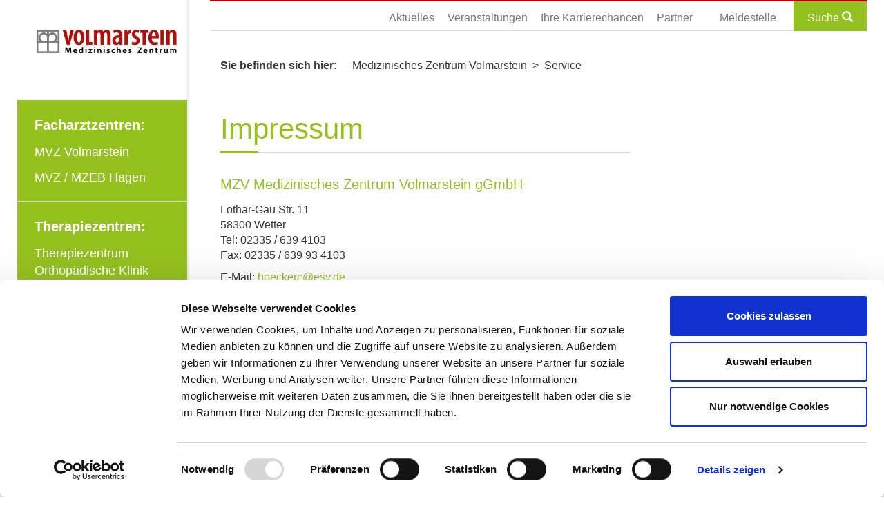

--- FILE ---
content_type: text/html; charset=utf-8
request_url: https://www.mz-volmarstein.de/service/impressum
body_size: 6589
content:
<!DOCTYPE html>
<html dir="ltr" lang="de-DE">
<head>

<meta charset="utf-8">
<!-- 
	This website is powered by TYPO3 - inspiring people to share!
	TYPO3 is a free open source Content Management Framework initially created by Kasper Skaarhoj and licensed under GNU/GPL.
	TYPO3 is copyright 1998-2026 of Kasper Skaarhoj. Extensions are copyright of their respective owners.
	Information and contribution at https://typo3.org/
-->

<base href="https://www.mz-volmarstein.de/">


<meta name="generator" content="TYPO3 CMS" />
<meta name="viewport" content="width=device-width, initial-scale=1, maximum-scale=1" />
<meta name="twitter:card" content="summary" />


<link rel="stylesheet" type="text/css" href="/fileadmin/templates/webroot/vendor/bxslider/jquery.bxslider.css?1631628157" media="all">
<link rel="stylesheet" type="text/css" href="/fileadmin/templates/webroot/css/app.min.css?1646139525" media="all">
<link rel="stylesheet" type="text/css" href="/fileadmin/templates/webroot/vendor/lightbox2/css/lightbox.css?1631628162" media="all">
<link rel="stylesheet" type="text/css" href="/fileadmin/templates/webroot/css/print.css?1631628128" media="all">
<link rel="stylesheet" type="text/css" href="/fileadmin/templates/webroot/css/search.css?1631628128" media="all">
<link rel="stylesheet" type="text/css" href="/typo3conf/ext/volmarstein/Resources/Public/css/volmarstein.css?1629904118" media="all">



<script src="https://www.google.com/recaptcha/api.js"></script>
<script src="/fileadmin/templates/webroot/js/vendor/jquery-1.11.2.min.js?1631628152"></script>
<script src="/fileadmin/templates/webroot/vendor/bxslider/jquery.bxslider.min.js?1631628158"></script>


<script id="Cookiebot" src="https://consent.cookiebot.com/uc.js" data-cbid="4d6a7dd3-bcc4-41a4-a831-5c4c796f16e1" data-blockingmode="auto" type="text/javascript"></script><title>MZV - Impressum </title>            <script src="/fileadmin/templates/webroot/js/vendor/modernizr-2.8.3-respond-1.4.2.min.js"></script>
<link rel="canonical" href="https://www.mz-volmarstein.de/service/impressum"/>
</head>
<body class="inhaltsseite ">
<!-- layout: content_layout -->




<div class="search-mask" id="apdz-indexedsearch-searchlayer-layer" style="display:none;">
	<div class="search-inner">
		<a href="#" class="search-close" id="searchlayer-close-btn">Suche schließen <span class="reset-x">✖</span></a>
		<div class="extended-search">
			<form method="post" class="input-group input-group-listing" action="/service/suche?tx_indexedsearch_pi2%5Baction%5D=search&amp;tx_indexedsearch_pi2%5Bcontroller%5D=Search&amp;cHash=1b457215932a5f48a531425c5fd9338f">
<div>
<input type="hidden" name="tx_indexedsearch_pi2[__referrer][@extension]" value="" />
<input type="hidden" name="tx_indexedsearch_pi2[__referrer][@controller]" value="Standard" />
<input type="hidden" name="tx_indexedsearch_pi2[__referrer][@action]" value="index" />
<input type="hidden" name="tx_indexedsearch_pi2[__referrer][arguments]" value="YTowOnt92b48c7a3055b85fcf9eade4ca616d35c354fc5c2" />
<input type="hidden" name="tx_indexedsearch_pi2[__referrer][@request]" value="{&quot;@extension&quot;:null,&quot;@controller&quot;:&quot;Standard&quot;,&quot;@action&quot;:&quot;index&quot;}6ef96459400c55c35b55745bcd758c55daeab3c5" />
<input type="hidden" name="tx_indexedsearch_pi2[__trustedProperties]" value="{&quot;search&quot;:{&quot;sword&quot;:1,&quot;submitButton&quot;:1}}baa256cddcc8d56a019a6aa44f75975b7414015b" />
</div>

				<input placeholder="Suchbegriff eingeben ..." class="form-control search sidebarsearch-input" type="text" name="tx_indexedsearch_pi2[search][sword]" />
				<span class="input-group-btn">
						<button class="btn btn-default search tx-indexedsearch-searchbox-button" id="searchlayer-search-btn" type="submit" name="tx_indexedsearch_pi2[search][submitButton]" value="">
							<span class="glyphicon glyphicon-search" aria-hidden="true"></span>
						</button>
                    </span>

				
			</form>
		</div>

	</div>

</div>

<div class="container">
	
	
<!-- partial Sidebar -->
<aside id="container-sidebar" class="main-sidebar full-height">

	<div class="sidebar-header">
		<div class="sidebar-logo">
			<a href="" title="Zurück zur Startseite">
				<img src="/fileadmin/templates/webroot/img/volmarstein-logo.png" alt="Volmarstein Logo" />
			</a>
		</div>
		<a href="#" id="sidebar-toggle" class="sidebar-hamburger">Menü</a>
	</div>

	<nav aria-labelledby="secondLabel" id="sidebar">
		<span id="secondlabel" class="sr-only">Bereichsnavigation</span>
		<!-- die oberen Menüeinträge -->
		
		<!-- Menü für die TDV Zentren -->
		
	
<!-- partial CentersMenu -->
<ul class="nav nav-stacked">
	<li class="nav-locations">
		<h3>Facharztzentren:</h3>
		<ul>
			
				
					
							
									<li id="page-id-166">
								
							<a href="/sidebar/facharztzentren/mvz-in-volmarstein">
								MVZ Volmarstein
							</a>
							
							</li>
						
				
					
							
									<li id="page-id-167">
								
							<a href="https://evk-haspe.de/kliniken-zentren/medizinische-behandlung-fuer-menschen-mit-behinderung/kurzvorstellung/">
								MVZ / MZEB Hagen
							</a>
							
							</li>
						
				
			
		</ul>
	</li>
	<li class="nav-locations">
		<h3>Therapiezentren:</h3>
		<ul>
			
				
					
							
									<li id="page-id-25" class="has-children">
								
								<a href="/standorte/therapiezentrum-orthopaedische-klinik-tzo">
									Therapiezentrum Orthopädische Klinik (TZO)
								</a>
								
									
									
									
	
<!-- partial Submenu -->
<ul>
	
		
			
					<li id="page-id-30">
						<a href="/standorte/therapiezentrum-orthopaedische-klinik-tzo/ueber-uns">Über uns</a>
					</li>
				
		
			
					<li id="page-id-181">
						<a href="/rehabilitation/ambulante-rehabilitation-1">Ambulante Rehabilitation</a>
					</li>
				
		
			
					<li id="page-id-183">
						<a href="/rehabilitation/eap-1">EAP</a>
					</li>
				
		
			
					<li id="page-id-31">
						<a href="/standorte/therapiezentrum-orthopaedische-klinik-tzo/praxis-fuer-physiotherapie">Praxis für Physiotherapie</a>
					</li>
				
		
			
					<li id="page-id-32">
						<a href="/standorte/therapiezentrum-orthopaedische-klinik-tzo/praxis-fuer-ergotherapie">Praxis für Ergotherapie</a>
					</li>
				
		
			
					<li id="page-id-34">
						<a href="/standorte/therapiezentrum-orthopaedische-klinik-tzo/praevention-und-sport">TDV Gesundheitsstudio</a>
					</li>
				
		
	
</ul>

								
							</li>
						
				
					
							
									<li id="page-id-69" class="has-children">
								
								<a href="/standorte/therapiezentrum-am-mops-tzm">
									Therapiezentrum am Mops (TZM)
								</a>
								
									
									
									
	
<!-- partial Submenu -->
<ul>
	
		
			
					<li id="page-id-81">
						<a href="/standorte/therapiezentrum-am-mops-tzm/ueber-uns">Über uns</a>
					</li>
				
		
			
					<li id="page-id-82">
						<a href="/standorte/therapiezentrum-am-mops-tzm/praxis-fuer-physiotherapie">Praxis für Physiotherapie</a>
					</li>
				
		
			
					<li id="page-id-83">
						<a href="/standorte/therapiezentrum-am-mops-tzm/praxis-fuer-ergotherapie">Praxis für Ergotherapie</a>
					</li>
				
		
	
</ul>

								
							</li>
						
				
					
							
									<li id="page-id-116" class="has-children">
								
								<a href="/standorte/therapiezentrum-altes-stadtbad-haspe-tza">
									Therapiezentrum Altes Stadtbad Haspe (TZA)
								</a>
								
									
									
									
	
<!-- partial Submenu -->
<ul>
	
		
			
					<li id="page-id-117">
						<a href="/standorte/therapiezentrum-altes-stadtbad-haspe-tza/ueber-uns">Über uns</a>
					</li>
				
		
			
					<li id="page-id-120">
						<a href="/standorte/therapiezentrum-altes-stadtbad-haspe-tza/praxis-fuer-ergotherapie">Praxis für Ergotherapie</a>
					</li>
				
		
			
					<li id="page-id-121">
						<a href="/standorte/therapiezentrum-altes-stadtbad-haspe-tza/praxis-fuer-logopaedie">Praxis für Logopädie</a>
					</li>
				
		
	
</ul>

								
							</li>
						
				
			
		</ul>
	</li>
</ul>
		<!-- die letzten Menüeinträge -->
		<ul class="nav nav-stacked"><li class="has-children">
<a href="/ueber-uns" title="Über uns" class="has-children">Über uns</a>
<ul class="nav nav-stacked lvl-1"><li>
<a href="/ueber-uns/geschaeftsfuehrung" title="Geschäftsführung">Geschäftsführung</a>
</li>
<li>
<a href="/ueber-uns/leitbild" title="Leitbild">Leitbild</a>
</li>
<li>
<a href="/ueber-uns/qualitaetsmanagement" title="Qualitätsmanagement">Qualitätsmanagement</a>
</li>
<li>
<a href="/ueber-uns/partner" title="Partner">Partner</a>
</li></ul>
</li></ul>


		<ul class="nav nav-stacked nav-service"><li class="active expanded has-children">
<a href="/service" title="Service" class="active expanded has-children">Service</a>
<ul class="nav nav-stacked nav-service lvl-1"><li>
<a href="/service/aktuelles" title="Aktuelles">Aktuelles</a>
</li>
<li>
<a href="/service/veranstaltungen" title="Veranstaltungen">Veranstaltungen</a>
</li>
<li>
<a href="/service/ihre-karrierechancen" title="Ihre Karrierechancen">Ihre Karrierechancen</a>
</li>
<li>
<a href="/ueber-uns/partner" title="Partner">Partner</a>
</li>
<li>
<a href="/service/meldestelle" title="Meldestelle">Meldestelle</a>
</li></ul>
</li></ul>
		<!---->

		<style>
			ul.nav-service > li > ul > li > a.sub__toggle {display:none;}
		</style>

		<ul class="nav nav-stacked nav-service">
			<li class="search">
				<a href="#">
					Suche
					<i class="glyphicon glyphicon-search"></i>
				</a>
			</li>
		</ul>
	</nav>

	<div class="banner volmarstein-desktop">
		<span>Ein Unternehmen von</span>
		<img src="/fileadmin/templates/img/volmarstein-logo.png" alt="Link zur evangelischen Stiftung Volmarstein" title="Volmarstein - die evangelische Stiftung">
		<div>

			<a href="http://www.esv.de" target="_blank">
				<i class="icon icon-read-more"></i>
				<span style="">www.esv.de</span>
			</a>
			<a class="volmarstein-facebook" href="https://www.facebook.com/therapiedienste.volmarstein/" target="_blank"><img src="/fileadmin/templates/img/facebook-icon.png" alt="Link zum Facebook-Profil" title="Volmarstein Facebookprofil"></a>

		</div>
	</div>
	
	<a class="kununu-banner" href="https://www.kununu.com/de/tdv-therapiedienste-volmarstein">
		<img src="/fileadmin/templates/webroot/img/kununu.png" alt="Logo kununu">
		<span>Besuchen Sie uns bei kununu</span>
	</a>

</aside>

	<div id="container-content">
		

<!-- partial Header -->
<header id="header" role="banner">
	<nav class="navbar navbar-default navbar-esv" aria-labelledby="firstLabel">
		<div class="main-header">
		  <div class="nav-top">
		    <ul class="nav-top">
				
    				
        				<li id="page-id-8">
        					<a href="/service/aktuelles">Aktuelles</a>
        				</li>
					
        				<li id="page-id-9">
        					<a href="/service/veranstaltungen">Veranstaltungen</a>
        				</li>
					
        				<li id="page-id-95">
        					<a href="/service/ihre-karrierechancen">Ihre Karrierechancen</a>
        				</li>
					
        				<li id="page-id-12">
        					<a href="/ueber-uns/partner">Partner</a>
        				</li>
					
        				<li id="page-id-188">
        					<a href="/service/meldestelle">Meldestelle</a>
        				</li>
					
				
				<!--<li class="easy-language"><a href="#">Leichte Sprache</a></li>-->
				<li class="search">
					<a href="#" class="apdz-indexedsearch-searchlayer-activator" style="color:#FFF !important;">
						<span>Suche <i class="glyphicon glyphicon-search"></i></span>
					</a>
				</li>
    		</ul>
		  </div>
		</div>
	</nav>
</header>			

		<main class="main-content">
			<div class="content-area">
				<article class="contentseite-content page-content col-md-8 col-lg-8">
					
	
<!-- partial Breadcrumb -->

<div class="breadcrumb-container">
	<ul class="breadcrumb">
		<li class="breadcrumblabel">Sie befinden sich hier:</li>
		
	        
				
					&nbsp;
				  	        
	        	<li>
	                <a title="Medizinisches Zentrum Volmarstein" href="/physiotherapie-ergotherapie-logopaedie-sport-medizin-und-bgm">Medizinisches Zentrum Volmarstein</a>
    	        </li>
	        
				
					&nbsp;&gt;&nbsp;
				  	        
	        	<li>
	                <a title="Service" href="/service">Service</a>
    	        </li>
	        		
		
	</ul>
</div>

					

<!-- partial Contentheader -->
<header>
	<h1>
		

<!-- partial prefix start -->

		
			
			
				
						

<!-- partial prefix start -->

		
			
			
				
						

<!-- partial prefix start -->

		
	
<!-- partial prefix end -->

					
			
		
	
<!-- partial prefix end -->

					
			
		
	
<!-- partial prefix end -->

		<span style="color:#95c11f;">Impressum</span>
		<span class="subheadline"></span>
	</h1>
</header>
					<!--TYPO3SEARCH_begin-->
					<h3>MZV Medizinisches Zentrum Volmarstein gGmbH</h3>
<p>Lothar-Gau Str. 11<br> 58300&nbsp;Wetter<br> Tel:&nbsp;02335 / 639 4103<br> Fax: 02335 / 639 93 4103</p>
<p>E-Mail:&nbsp;<a href="mailto:hoeckerc@esv.de">hoeckerc@esv.de</a></p>
<p>Internet:&nbsp;<a href="http://www.td-volmarstein.de" target="_blank" rel="noreferrer">www.mz-volmarstein.de</a></p>
<h3>Allgemeine Angaben:</h3><ul> 	<li>Sitz der Gesellschaft: Wetter (Ruhr)</li> 	<li>Handelsregister: HRB 11830</li> 	<li>Registergericht: Amtsgericht Hagen</li> 	<li>St.-Nr. 315/5708/0514</li> </ul><h3>Gesellschafter:</h3>
<p>Evangelische Stiftung Volmarstein</p>
<p>Hartmannstr. 24, 58300 Wetter</p>
<p>Telefon: 0 23 35 - 639 0</p>
<p>Fax: 0 23 35 - 639 119</p>
<p>E-Mail: <a href="mailto:info@esv.de">info@esv.de</a></p>
<p>Web: <a href="http://www.volmarstein.org" title="Opens external link in new window" target="_blank" class="external-link-new-window" rel="noreferrer">www.volmarstein.org</a></p>
<p>USt-IdNr. der Ev. Stiftung Volmarstein: DE 126880294</p>
<h3>Verantwortlich gemäß § 6 MDStV:</h3>
<p>Matthias Mund, Geschäftsführer</p>
<h3>Vertretungsberechtigte Personen:</h3>
<p>Markus Bachmann, Geschäftsführer</p>
<p>Matthias Mund, Geschäftsführer</p>
<p>Frank Bessler, Geschäftsführer</p>
<h3>Inhaltlich Verantwortlicher gemäß § 18 Medienstaatsvertrag (MStV):</h3>
<p>Matthias Mund (Anschrift wie oben)</p>
<h3>Datenschutzbeauftragter:</h3>
<p>Stefan Kröger</p>
<p>E-Mail:<a href="mailto:sk@audit-nrw.de">sk@audit-nrw.de</a></p>
<h3>Redaktion und technische Prüfung (Barrierefreiheit):</h3>
<p>Öffentlichkeitsarbeit der Evangelischen Stiftung Volmarstein</p>
<p>Telefon: 02335 - 639 2740</p>
<p>Fax: 02335 - 639 93 2740</p>
<p>E-Mail:&nbsp;<a href="mailto:presse@esv.de">presse@esv.de</a></p>
<p>Forschungsinstitut Technologie und Behinderung&nbsp;(FTB)</p>
<p>Tel.: 02335 / 9681-0</p>
<p>Fax: 02335 / 9681-19</p>
<p>E-Mail:&nbsp;<a href="mailto:webmaster@ftb-esv.de">webmaster@ftb-esv.de</a></p>
<h3>Konzept, Gestaltung und technische Realisierung:</h3>
<p>HEYST GmbH</p>
<p>Max-Keith-Straße 33</p>
<p>D-45136 Essen</p>
<p>Tel.: +49 (0) 201 - 890 - 631 - 80</p>
<p>Fax: +49 (0) 201 - 890 -631 - 81</p>
<p>E-Mail:&nbsp;<a href="mailto:info@heyst.com">info@heyst.com</a></p>
<p>Website:&nbsp;<a href="http://www.heyst.com/" target="_blank" rel="noreferrer">www.heyst.com</a></p>
<h3>Haftungshinweis:</h3>
<p>Die Inhalte unserer Seiten wurden mit größter Sorgfalt erstellt. Für die Richtigkeit, Vollständigkeit und Aktualität der Inhalte können wir jedoch keine Gewähr übernehmen.</p>
<p>Unser Angebot enthält zudem Links zu externen Webseiten Dritter, auf deren Inhalte wir keinen Einfluss haben. Deshalb können wir für diese fremden Inhalte auch keine Gewähr übernehmen. Die verlinkten Seiten wurden zum Zeitpunkt der Verlinkung auf mögliche Rechtsverstöße überprüft. Rechtswidrige Inhalte waren zum Zeitpunkt der Verlinkung nicht erkennbar. Eine permanente inhaltliche Kontrolle der verlinkten Seiten ist jedoch ohne konkrete Anhaltspunkte einer Rechtsverletzung nicht zumutbar. Bei bekannt werden von Rechtsverletzungen werden wir derartige Links umgehend entfernen.</p>
<h3>Urheberrecht:</h3>
<p>Die Betreiber der Seiten sind bemüht, stets die Urheberrechte anderer zu beachten bzw. auf selbst erstellte sowie lizenzfreie Werke zurückzugreifen.</p>
<p>Die durch die Seitenbetreiber erstellten Inhalte und Werke auf diesen Seiten unterliegen dem deutschen Urheberrecht. Beiträge Dritter sind als solche gekennzeichnet. Die Vervielfältigung, Bearbeitung, Verbreitung und jede Art der Verwertung außerhalb der Grenzen des Urheberrechtes bedürfen der schriftlichen Zustimmung des jeweiligen Autors bzw. Erstellers. Downloads und Kopien dieser Seite sind nur für den privaten, nicht kommerziellen Gebrauch gestattet.</p>
<h3>Verbraucherstreitbeilegungsgesetz:</h3>
<p>An dem Verfahren zur außergerichtlichen Streitbeilegung nach dem Verbraucherstreitbeilegungsgesetz (VSBG) bei zivilrechtlichen Streitigkeiten nimmt die MZV&nbsp; gGmbH nicht teil.</p>
					<!--TYPO3SEARCH_end-->
				</article>
				<aside class="col-lg-4 col-md-4 sidebar">
					<!--TYPO3SEARCH_begin-->
					
					<!--TYPO3SEARCH_end-->
				</aside>
			</div>
		</main>
		
	
<!-- partial Footer -->
<footer id="footer" class="page" style="overflow: hidden">
	<div class="bordered">
		<div class="">
			<div class="row">
				<!-- Links zu Impressum etc. (linke Seite) -->
				<div class="col-md-6 col-sm-6 footer-mini-nav">
					<ul>
					    
							<li>
								<a href="/service/sitemap">
									Inhalt
									
								</a>
							</li>
					    
							<li>
								<a href="/service/impressum">
									Impressum
									
								</a>
							</li>
					    
							<li>
								<a href="/service/datenschutz">
									Datenschutz
									
								</a>
							</li>
					    
							<li>
								<a href="/service/meldestelle">
									Meldestelle
									
								</a>
							</li>
					    
							<li>
								<a class="link-feedback" href="/service/feedback">
									Feedback
									
										<i class="icon icon-feedback"></i>
									
								</a>
							</li>
					    
					</ul>
				</div>



				
				<!-- Symbole und Links zu Social Networks etc. (rechts) -->
				<div class="col-md-6">
					<ul class="social-bar pull-right" style="margin-right:45px;">
					    
							<li>
								<a href="https://www.facebook.com/therapiedienste.volmarstein/" title="Besuchen Sie unsere Facebook Seite" target="_blank">
									<img src="/fileadmin/templates/webroot/img/facebook.png" alt="Facebook Logo">
								</a>
							</li>
					    
							<li>
								<a href="https://www.youtube.com/channel/UC33BanFMbGWapXeOMGVb1aA" title="Besuchen Sie unseren YouTube Kanal" target="_blank">
									<img src="/fileadmin/templates/webroot/img/youtube.png" alt="Youtube Logo">
								</a>
							</li>
					    
							<li>
								<a href="https://www.kununu.com/de/tdv-therapiedienste-volmarstein" title="Besuchen Sie uns auf Kununu" target="_blank">
									<img src="/fileadmin/templates/webroot/img/kununu.png" alt="Kununu Logo">
								</a>
							</li>
					    
							<li>
								<a href="https://www.instagram.com/td.volmarstein/" title="Besuchen Sie uns auf Instagram" target="_blank">
									<img src="/fileadmin/templates/webroot/img/instagram.png" alt="Instagram Logo">
								</a>
							</li>
					    
						<li>
							<a href="#" title="Seite drucken" onClick="window.print();return false;">
								<img src="/fileadmin/templates/webroot/img/print.png" alt="Abbildung Drucker">
							</a>
						</li>
						<li>
							<a href="#" title="Nach oben">
								<img src="/fileadmin/templates/webroot/img/top.png" alt="Pfeil nach oben">
							</a>
						</li>
					</ul>
				</div>

				<div class="col-md-6 volmarstein-responsive">
					<div class="banner">
						<div>
							<img src="/fileadmin/templates/webroot/img/volmarstein-logo-klein.png" alt="Link zur evangelischen Stiftung Volmarstein" title="Volmarstein - die evangelische Stiftung">
						</div>
						<div>

							<a href="http://www.esv.de" target="_blank">
								<i class="icon icon-read-more"></i> <span>www.esv.de</span>
							</a>
							<a class="facebook-link" href="https://www.facebook.com/therapiedienste.volmarstein/" target="_blank">
								<img src="/fileadmin/templates/img/facebook-icon.png" alt="Link zum Facebook-Profil" title="Volmarstein Facebookprofil">
							</a>

						</div>
					</div>
				</div>
			</div>
		</div>
	</div>
	<div class="">
		<div class="row bottomrow">
			<!-- Copyright info etc. (unten) -->
			<div class="col-md-12 disclaimer">
				
					&copy; 2008 - 2026 Evangelische Stiftung Volmarstein <a href="https://www.esv.de/home/" target="_blank"><img src="/fileadmin/templates/webroot/img/volmarstein-logo-klein.png" alt="Volmarstein Logo" width="85" height="11"></a>
				
					Rechtsfähige Stiftung privaten Rechts im Verbund der <img src="/fileadmin/templates/webroot/img/diakonie-logo-klein.png" alt="Diakonie Logo" width="68" height="10">
				
			</div>
		</div>
	</div>

</footer>
	</div>
</div>

<script src="/fileadmin/templates/webroot/js/vendor/bootstrap.min.js?1631628152"></script>
<script src="/fileadmin/templates/webroot/js/main.js?1646161193"></script>
<script src="/fileadmin/templates/webroot/vendor/lightbox2/js/lightbox.js?1631628164"></script>
<script src="/typo3conf/ext/powermail/Resources/Public/JavaScript/Libraries/jquery.datetimepicker.min.js?1726567250"></script>
<script src="/typo3conf/ext/powermail/Resources/Public/JavaScript/Libraries/parsley.min.js?1726567250"></script>
<script src="/typo3conf/ext/powermail/Resources/Public/JavaScript/Powermail/Tabs.min.js?1726567250"></script>
<script src="/typo3conf/ext/powermail/Resources/Public/JavaScript/Powermail/Form.min.js?1726567250"></script>

<!-- Matomo -->

<script type="text/javascript">

   var _paq = _paq || [];

   /* tracker methods like "setCustomDimension" should be called before "trackPageView" */

   _paq.push(['trackPageView']);

   _paq.push(['enableLinkTracking']);

   (function() {

     var u="//piwik.ftbesv.de/";

     _paq.push(['setTrackerUrl', u+'piwik.php']);

     _paq.push(['setSiteId', '8']);

     var d=document, g=d.createElement('script'), s=d.getElementsByTagName('script')[0];

     g.type='text/javascript'; g.async=true; g.defer=true; g.src=u+'piwik.js'; s.parentNode.insertBefore(g,s);

   })();

</script>

<!-- End Matomo Code -->
</body>
</html>

--- FILE ---
content_type: text/css; charset=utf-8
request_url: https://www.mz-volmarstein.de/fileadmin/templates/webroot/css/app.min.css?1646139525
body_size: 36328
content:
.container {
    margin-right: auto;
    margin-left: auto;
    padding-left: 25px;
    padding-right: 25px
}

.container:after, .container:before {
    content: " ";
    display: table
}

.container:after {
    clear: both
}

@media (min-width: 768px) {
    .container {
        width: 750px
    }
}

@media (min-width: 992px) {
    .container {
        width: 970px
    }
}

@media (min-width: 1200px) {
    .container {
        width: 1170px
    }
}

@media (min-width: 1660px) {
    .container {
        width: 1630px !important
    }
}

/*! * Bootstrap v3.3.6 (http://getbootstrap.com) * Copyright 2011-2015 Twitter, Inc. * Licensed under MIT (https://github.com/twbs/bootstrap/blob/master/LICENSE) *//*! normalize.css v3.0.3 | MIT License | github.com/necolas/normalize.css */
html {
    font-family: sans-serif;
    -ms-text-size-adjust: 100%;
    -webkit-text-size-adjust: 100%
}

body {
    margin: 0
}

article, aside, details, figcaption, figure, footer, header, hgroup, main, menu, nav, section, summary {
    display: block
}

audio, canvas, progress, video {
    display: inline-block;
    vertical-align: baseline
}

audio:not([controls]) {
    display: none;
    height: 0
}

[hidden], template {
    display: none
}

a {
    background-color: transparent
}

a:active, a:hover {
    outline: 0
}

abbr[title] {
    border-bottom: 1px dotted
}

b, strong {
    font-weight: 700
}

dfn {
    font-style: italic
}

h1 {
    font-size: 2em;
    margin: .67em 0
}

mark {
    background: #ff0;
    color: #000
}

small {
    font-size: 80%
}

sub, sup {
    font-size: 75%;
    line-height: 0;
    position: relative;
    vertical-align: baseline
}

sup {
    top: -.5em
}

sub {
    bottom: -.25em
}

img {
    border: 0
}

svg:not(:root) {
    overflow: hidden
}

figure {
    margin: 1em 40px
}

hr {
    box-sizing: content-box;
    height: 0
}

pre {
    overflow: auto
}

code, kbd, pre, samp {
    font-family: monospace, monospace;
    font-size: 1em
}

button, input, optgroup, select, textarea {
    color: inherit;
    font: inherit;
    margin: 0
}

button {
    overflow: visible
}

button, select {
    text-transform: none
}

button, html input[type=button], input[type=reset], input[type=submit] {
    -webkit-appearance: button;
    cursor: pointer
}

button[disabled], html input[disabled] {
    cursor: default
}

button::-moz-focus-inner, input::-moz-focus-inner {
    border: 0;
    padding: 0
}

input {
    line-height: normal
}

input[type=checkbox], input[type=radio] {
    box-sizing: border-box;
    padding: 0
}

input[type=number]::-webkit-inner-spin-button, input[type=number]::-webkit-outer-spin-button {
    height: auto
}

input[type=search] {
    -webkit-appearance: textfield;
    box-sizing: content-box
}

input[type=search]::-webkit-search-cancel-button, input[type=search]::-webkit-search-decoration {
    -webkit-appearance: none
}

fieldset {
    border: 1px solid silver;
    margin: 0 2px;
    padding: .35em .625em .75em
}

legend {
    border: 0;
    padding: 0
}

textarea {
    overflow: auto
}

optgroup {
    font-weight: 700
}

table {
    border-collapse: collapse;
    border-spacing: 0
}

td, th {
    padding: 0
}

/*! Source: https://github.com/h5bp/html5-boilerplate/blob/master/src/css/main.css */
@media print {
    *, :after, :before {
        background: 0 0 !important;
        color: #000 !important;
        box-shadow: none !important;
        text-shadow: none !important
    }

    a, a:visited {
        text-decoration: underline
    }

    a[href]:after {
        content: " (" attr(href) ")"
    }

    abbr[title]:after {
        content: " (" attr(title) ")"
    }

    a[href^="#"]:after, a[href^="javascript:"]:after {
        content: ""
    }

    blockquote, pre {
        border: 1px solid #999;
        page-break-inside: avoid
    }

    thead {
        display: table-header-group
    }

    img, tr {
        page-break-inside: avoid
    }

    img {
        max-width: 100% !important
    }

    h2, h3, p {
        orphans: 3;
        widows: 3
    }

    h2, h3 {
        page-break-after: avoid
    }

    .navbar {
        display: none
    }

    .btn > .caret, .dropup > .btn > .caret {
        border-top-color: #000 !important
    }

    .label {
        border: 1px solid #000
    }

    .table {
        border-collapse: collapse !important
    }

    .table td, .table th {
        background-color: #fff !important
    }

    .table-bordered td, .table-bordered th {
        border: 1px solid #ddd !important
    }
}

@font-face {
    font-family: 'Glyphicons Halflings';
    src: url(../fonts/bootstrap/glyphicons-halflings-regular.eot);
    src: url(../fonts/bootstrap/glyphicons-halflings-regular.eot?#iefix) format("embedded-opentype"), url(../fonts/bootstrap/glyphicons-halflings-regular.woff2) format("woff2"), url(../fonts/bootstrap/glyphicons-halflings-regular.woff) format("woff"), url(../fonts/bootstrap/glyphicons-halflings-regular.ttf) format("truetype"), url(../fonts/bootstrap/glyphicons-halflings-regular.svg#glyphicons_halflingsregular) format("svg")
}

.glyphicon {
    position: relative;
    top: 1px;
    display: inline-block;
    font-family: 'Glyphicons Halflings';
    font-style: normal;
    font-weight: 400;
    line-height: 1;
    -webkit-font-smoothing: antialiased;
    -moz-osx-font-smoothing: grayscale
}

.glyphicon-asterisk:before {
    content: "\002a"
}

.glyphicon-plus:before {
    content: "\002b"
}

.glyphicon-eur:before, .glyphicon-euro:before {
    content: "\20ac"
}

.glyphicon-minus:before {
    content: "\2212"
}

.glyphicon-cloud:before {
    content: "\2601"
}

.glyphicon-envelope:before {
    content: "\2709"
}

.glyphicon-pencil:before {
    content: "\270f"
}

.glyphicon-glass:before {
    content: "\e001"
}

.glyphicon-music:before {
    content: "\e002"
}

.glyphicon-search:before {
    content: "\e003"
}

.glyphicon-heart:before {
    content: "\e005"
}

.glyphicon-star:before {
    content: "\e006"
}

.glyphicon-star-empty:before {
    content: "\e007"
}

.glyphicon-user:before {
    content: "\e008"
}

.glyphicon-film:before {
    content: "\e009"
}

.glyphicon-th-large:before {
    content: "\e010"
}

.glyphicon-th:before {
    content: "\e011"
}

.glyphicon-th-list:before {
    content: "\e012"
}

.glyphicon-ok:before {
    content: "\e013"
}

.glyphicon-remove:before {
    content: "\e014"
}

.glyphicon-zoom-in:before {
    content: "\e015"
}

.glyphicon-zoom-out:before {
    content: "\e016"
}

.glyphicon-off:before {
    content: "\e017"
}

.glyphicon-signal:before {
    content: "\e018"
}

.glyphicon-cog:before {
    content: "\e019"
}

.glyphicon-trash:before {
    content: "\e020"
}

.glyphicon-home:before {
    content: "\e021"
}

.glyphicon-file:before {
    content: "\e022"
}

.glyphicon-time:before {
    content: "\e023"
}

.glyphicon-road:before {
    content: "\e024"
}

.glyphicon-download-alt:before {
    content: "\e025"
}

.glyphicon-download:before {
    content: "\e026"
}

.glyphicon-upload:before {
    content: "\e027"
}

.glyphicon-inbox:before {
    content: "\e028"
}

.glyphicon-play-circle:before {
    content: "\e029"
}

.glyphicon-repeat:before {
    content: "\e030"
}

.glyphicon-refresh:before {
    content: "\e031"
}

.glyphicon-list-alt:before {
    content: "\e032"
}

.glyphicon-lock:before {
    content: "\e033"
}

.glyphicon-flag:before {
    content: "\e034"
}

.glyphicon-headphones:before {
    content: "\e035"
}

.glyphicon-volume-off:before {
    content: "\e036"
}

.glyphicon-volume-down:before {
    content: "\e037"
}

.glyphicon-volume-up:before {
    content: "\e038"
}

.glyphicon-qrcode:before {
    content: "\e039"
}

.glyphicon-barcode:before {
    content: "\e040"
}

.glyphicon-tag:before {
    content: "\e041"
}

.glyphicon-tags:before {
    content: "\e042"
}

.glyphicon-book:before {
    content: "\e043"
}

.glyphicon-bookmark:before {
    content: "\e044"
}

.glyphicon-print:before {
    content: "\e045"
}

.glyphicon-camera:before {
    content: "\e046"
}

.glyphicon-font:before {
    content: "\e047"
}

.glyphicon-bold:before {
    content: "\e048"
}

.glyphicon-italic:before {
    content: "\e049"
}

.glyphicon-text-height:before {
    content: "\e050"
}

.glyphicon-text-width:before {
    content: "\e051"
}

.glyphicon-align-left:before {
    content: "\e052"
}

.glyphicon-align-center:before {
    content: "\e053"
}

.glyphicon-align-right:before {
    content: "\e054"
}

.glyphicon-align-justify:before {
    content: "\e055"
}

.glyphicon-list:before {
    content: "\e056"
}

.glyphicon-indent-left:before {
    content: "\e057"
}

.glyphicon-indent-right:before {
    content: "\e058"
}

.glyphicon-facetime-video:before {
    content: "\e059"
}

.glyphicon-picture:before {
    content: "\e060"
}

.glyphicon-map-marker:before {
    content: "\e062"
}

.glyphicon-adjust:before {
    content: "\e063"
}

.glyphicon-tint:before {
    content: "\e064"
}

.glyphicon-edit:before {
    content: "\e065"
}

.glyphicon-share:before {
    content: "\e066"
}

.glyphicon-check:before {
    content: "\e067"
}

.glyphicon-move:before {
    content: "\e068"
}

.glyphicon-step-backward:before {
    content: "\e069"
}

.glyphicon-fast-backward:before {
    content: "\e070"
}

.glyphicon-backward:before {
    content: "\e071"
}

.glyphicon-play:before {
    content: "\e072"
}

.glyphicon-pause:before {
    content: "\e073"
}

.glyphicon-stop:before {
    content: "\e074"
}

.glyphicon-forward:before {
    content: "\e075"
}

.glyphicon-fast-forward:before {
    content: "\e076"
}

.glyphicon-step-forward:before {
    content: "\e077"
}

.glyphicon-eject:before {
    content: "\e078"
}

.glyphicon-chevron-left:before {
    content: "\e079"
}

.glyphicon-chevron-right:before {
    content: "\e080"
}

.glyphicon-plus-sign:before {
    content: "\e081"
}

.glyphicon-minus-sign:before {
    content: "\e082"
}

.glyphicon-remove-sign:before {
    content: "\e083"
}

.glyphicon-ok-sign:before {
    content: "\e084"
}

.glyphicon-question-sign:before {
    content: "\e085"
}

.glyphicon-info-sign:before {
    content: "\e086"
}

.glyphicon-screenshot:before {
    content: "\e087"
}

.glyphicon-remove-circle:before {
    content: "\e088"
}

.glyphicon-ok-circle:before {
    content: "\e089"
}

.glyphicon-ban-circle:before {
    content: "\e090"
}

.glyphicon-arrow-left:before {
    content: "\e091"
}

.glyphicon-arrow-right:before {
    content: "\e092"
}

.glyphicon-arrow-up:before {
    content: "\e093"
}

.glyphicon-arrow-down:before {
    content: "\e094"
}

.glyphicon-share-alt:before {
    content: "\e095"
}

.glyphicon-resize-full:before {
    content: "\e096"
}

.glyphicon-resize-small:before {
    content: "\e097"
}

.glyphicon-exclamation-sign:before {
    content: "\e101"
}

.glyphicon-gift:before {
    content: "\e102"
}

.glyphicon-leaf:before {
    content: "\e103"
}

.glyphicon-fire:before {
    content: "\e104"
}

.glyphicon-eye-open:before {
    content: "\e105"
}

.glyphicon-eye-close:before {
    content: "\e106"
}

.glyphicon-warning-sign:before {
    content: "\e107"
}

.glyphicon-plane:before {
    content: "\e108"
}

.glyphicon-calendar:before {
    content: "\e109"
}

.glyphicon-random:before {
    content: "\e110"
}

.glyphicon-comment:before {
    content: "\e111"
}

.glyphicon-magnet:before {
    content: "\e112"
}

.glyphicon-chevron-up:before {
    content: "\e113"
}

.glyphicon-chevron-down:before {
    content: "\e114"
}

.glyphicon-retweet:before {
    content: "\e115"
}

.glyphicon-shopping-cart:before {
    content: "\e116"
}

.glyphicon-folder-close:before {
    content: "\e117"
}

.glyphicon-folder-open:before {
    content: "\e118"
}

.glyphicon-resize-vertical:before {
    content: "\e119"
}

.glyphicon-resize-horizontal:before {
    content: "\e120"
}

.glyphicon-hdd:before {
    content: "\e121"
}

.glyphicon-bullhorn:before {
    content: "\e122"
}

.glyphicon-bell:before {
    content: "\e123"
}

.glyphicon-certificate:before {
    content: "\e124"
}

.glyphicon-thumbs-up:before {
    content: "\e125"
}

.glyphicon-thumbs-down:before {
    content: "\e126"
}

.glyphicon-hand-right:before {
    content: "\e127"
}

.glyphicon-hand-left:before {
    content: "\e128"
}

.glyphicon-hand-up:before {
    content: "\e129"
}

.glyphicon-hand-down:before {
    content: "\e130"
}

.glyphicon-circle-arrow-right:before {
    content: "\e131"
}

.glyphicon-circle-arrow-left:before {
    content: "\e132"
}

.glyphicon-circle-arrow-up:before {
    content: "\e133"
}

.glyphicon-circle-arrow-down:before {
    content: "\e134"
}

.glyphicon-globe:before {
    content: "\e135"
}

.glyphicon-wrench:before {
    content: "\e136"
}

.glyphicon-tasks:before {
    content: "\e137"
}

.glyphicon-filter:before {
    content: "\e138"
}

.glyphicon-briefcase:before {
    content: "\e139"
}

.glyphicon-fullscreen:before {
    content: "\e140"
}

.glyphicon-dashboard:before {
    content: "\e141"
}

.glyphicon-paperclip:before {
    content: "\e142"
}

.glyphicon-heart-empty:before {
    content: "\e143"
}

.glyphicon-link:before {
    content: "\e144"
}

.glyphicon-phone:before {
    content: "\e145"
}

.glyphicon-pushpin:before {
    content: "\e146"
}

.glyphicon-usd:before {
    content: "\e148"
}

.glyphicon-gbp:before {
    content: "\e149"
}

.glyphicon-sort:before {
    content: "\e150"
}

.glyphicon-sort-by-alphabet:before {
    content: "\e151"
}

.glyphicon-sort-by-alphabet-alt:before {
    content: "\e152"
}

.glyphicon-sort-by-order:before {
    content: "\e153"
}

.glyphicon-sort-by-order-alt:before {
    content: "\e154"
}

.glyphicon-sort-by-attributes:before {
    content: "\e155"
}

.glyphicon-sort-by-attributes-alt:before {
    content: "\e156"
}

.glyphicon-unchecked:before {
    content: "\e157"
}

.glyphicon-expand:before {
    content: "\e158"
}

.glyphicon-collapse-down:before {
    content: "\e159"
}

.glyphicon-collapse-up:before {
    content: "\e160"
}

.glyphicon-log-in:before {
    content: "\e161"
}

.glyphicon-flash:before {
    content: "\e162"
}

.glyphicon-log-out:before {
    content: "\e163"
}

.glyphicon-new-window:before {
    content: "\e164"
}

.glyphicon-record:before {
    content: "\e165"
}

.glyphicon-save:before {
    content: "\e166"
}

.glyphicon-open:before {
    content: "\e167"
}

.glyphicon-saved:before {
    content: "\e168"
}

.glyphicon-import:before {
    content: "\e169"
}

.glyphicon-export:before {
    content: "\e170"
}

.glyphicon-send:before {
    content: "\e171"
}

.glyphicon-floppy-disk:before {
    content: "\e172"
}

.glyphicon-floppy-saved:before {
    content: "\e173"
}

.glyphicon-floppy-remove:before {
    content: "\e174"
}

.glyphicon-floppy-save:before {
    content: "\e175"
}

.glyphicon-floppy-open:before {
    content: "\e176"
}

.glyphicon-credit-card:before {
    content: "\e177"
}

.glyphicon-transfer:before {
    content: "\e178"
}

.glyphicon-cutlery:before {
    content: "\e179"
}

.glyphicon-header:before {
    content: "\e180"
}

.glyphicon-compressed:before {
    content: "\e181"
}

.glyphicon-earphone:before {
    content: "\e182"
}

.glyphicon-phone-alt:before {
    content: "\e183"
}

.glyphicon-tower:before {
    content: "\e184"
}

.glyphicon-stats:before {
    content: "\e185"
}

.glyphicon-sd-video:before {
    content: "\e186"
}

.glyphicon-hd-video:before {
    content: "\e187"
}

.glyphicon-subtitles:before {
    content: "\e188"
}

.glyphicon-sound-stereo:before {
    content: "\e189"
}

.glyphicon-sound-dolby:before {
    content: "\e190"
}

.glyphicon-sound-5-1:before {
    content: "\e191"
}

.glyphicon-sound-6-1:before {
    content: "\e192"
}

.glyphicon-sound-7-1:before {
    content: "\e193"
}

.glyphicon-copyright-mark:before {
    content: "\e194"
}

.glyphicon-registration-mark:before {
    content: "\e195"
}

.glyphicon-cloud-download:before {
    content: "\e197"
}

.glyphicon-cloud-upload:before {
    content: "\e198"
}

.glyphicon-tree-conifer:before {
    content: "\e199"
}

.glyphicon-tree-deciduous:before {
    content: "\e200"
}

.glyphicon-cd:before {
    content: "\e201"
}

.glyphicon-save-file:before {
    content: "\e202"
}

.glyphicon-open-file:before {
    content: "\e203"
}

.glyphicon-level-up:before {
    content: "\e204"
}

.glyphicon-copy:before {
    content: "\e205"
}

.glyphicon-paste:before {
    content: "\e206"
}

.glyphicon-alert:before {
    content: "\e209"
}

.glyphicon-equalizer:before {
    content: "\e210"
}

.glyphicon-king:before {
    content: "\e211"
}

.glyphicon-queen:before {
    content: "\e212"
}

.glyphicon-pawn:before {
    content: "\e213"
}

.glyphicon-bishop:before {
    content: "\e214"
}

.glyphicon-knight:before {
    content: "\e215"
}

.glyphicon-baby-formula:before {
    content: "\e216"
}

.glyphicon-tent:before {
    content: "\26fa"
}

.glyphicon-blackboard:before {
    content: "\e218"
}

.glyphicon-bed:before {
    content: "\e219"
}

.glyphicon-apple:before {
    content: "\f8ff"
}

.glyphicon-erase:before {
    content: "\e221"
}

.glyphicon-hourglass:before {
    content: "\231b"
}

.glyphicon-lamp:before {
    content: "\e223"
}

.glyphicon-duplicate:before {
    content: "\e224"
}

.glyphicon-piggy-bank:before {
    content: "\e225"
}

.glyphicon-scissors:before {
    content: "\e226"
}

.glyphicon-bitcoin:before {
    content: "\e227"
}

.glyphicon-btc:before {
    content: "\e227"
}

.glyphicon-xbt:before {
    content: "\e227"
}

.glyphicon-yen:before {
    content: "\00a5"
}

.glyphicon-jpy:before {
    content: "\00a5"
}

.glyphicon-ruble:before {
    content: "\20bd"
}

.glyphicon-rub:before {
    content: "\20bd"
}

.glyphicon-scale:before {
    content: "\e230"
}

.glyphicon-ice-lolly:before {
    content: "\e231"
}

.glyphicon-ice-lolly-tasted:before {
    content: "\e232"
}

.glyphicon-education:before {
    content: "\e233"
}

.glyphicon-option-horizontal:before {
    content: "\e234"
}

.glyphicon-option-vertical:before {
    content: "\e235"
}

.glyphicon-menu-hamburger:before {
    content: "\e236"
}

.glyphicon-modal-window:before {
    content: "\e237"
}

.glyphicon-oil:before {
    content: "\e238"
}

.glyphicon-grain:before {
    content: "\e239"
}

.glyphicon-sunglasses:before {
    content: "\e240"
}

.glyphicon-text-size:before {
    content: "\e241"
}

.glyphicon-text-color:before {
    content: "\e242"
}

.glyphicon-text-background:before {
    content: "\e243"
}

.glyphicon-object-align-top:before {
    content: "\e244"
}

.glyphicon-object-align-bottom:before {
    content: "\e245"
}

.glyphicon-object-align-horizontal:before {
    content: "\e246"
}

.glyphicon-object-align-left:before {
    content: "\e247"
}

.glyphicon-object-align-vertical:before {
    content: "\e248"
}

.glyphicon-object-align-right:before {
    content: "\e249"
}

.glyphicon-triangle-right:before {
    content: "\e250"
}

.glyphicon-triangle-left:before {
    content: "\e251"
}

.glyphicon-triangle-bottom:before {
    content: "\e252"
}

.glyphicon-triangle-top:before {
    content: "\e253"
}

.glyphicon-console:before {
    content: "\e254"
}

.glyphicon-superscript:before {
    content: "\e255"
}

.glyphicon-subscript:before {
    content: "\e256"
}

.glyphicon-menu-left:before {
    content: "\e257"
}

.glyphicon-menu-right:before {
    content: "\e258"
}

.glyphicon-menu-down:before {
    content: "\e259"
}

.glyphicon-menu-up:before {
    content: "\e260"
}

* {
    -webkit-box-sizing: border-box;
    -moz-box-sizing: border-box;
    box-sizing: border-box
}

:after, :before {
    -webkit-box-sizing: border-box;
    -moz-box-sizing: border-box;
    box-sizing: border-box
}

html {
    font-size: 10px;
    -webkit-tap-highlight-color: transparent
}

body {
    font-family: "Helvetica Neue", Helvetica, Arial, sans-serif;
    font-size: 16px;
    line-height: 1.42857;
    color: #333;
    background-color: #fff
}

button, input, select, textarea {
    font-family: inherit;
    font-size: inherit;
    line-height: inherit
}

a {
    color: #337ab7;
    text-decoration: none
}

a:focus, a:hover {
    color: #23527c;
    text-decoration: underline
}

a:focus {
    outline: thin dotted;
    outline: 5px auto -webkit-focus-ring-color;
    outline-offset: -2px
}

figure {
    margin: 0
}

img {
    vertical-align: middle
}

.img-responsive {
    display: block;
    max-width: 100%;
    height: auto
}

.img-rounded {
    border-radius: 0
}

.img-thumbnail {
    padding: 4px;
    line-height: 1.42857;
    background-color: #fff;
    border: 1px solid #ddd;
    border-radius: 4px;
    -webkit-transition: all .2s ease-in-out;
    -o-transition: all .2s ease-in-out;
    transition: all .2s ease-in-out;
    display: inline-block;
    max-width: 100%;
    height: auto
}

.img-circle {
    border-radius: 50%
}

hr {
    margin-top: 20px;
    margin-bottom: 20px;
    border: 0;
    border-top: 1px solid #eee
}

.sr-only {
    position: absolute;
    width: 1px;
    height: 1px;
    margin: -1px;
    padding: 0;
    overflow: hidden;
    clip: rect(0, 0, 0, 0);
    border: 0
}

.sr-only-focusable:active, .sr-only-focusable:focus {
    position: static;
    width: auto;
    height: auto;
    margin: 0;
    overflow: visible;
    clip: auto
}

[role=button] {
    cursor: pointer
}

.h1, .h2, .h3, .h4, .h5, .h6, h1, h2, h3, h4, h5, h6 {
    font-family: inherit;
    font-weight: 500;
    line-height: 1.1;
    color: inherit
}

.h1 .small, .h1 small, .h2 .small, .h2 small, .h3 .small, .h3 small, .h4 .small, .h4 small, .h5 .small, .h5 small, .h6 .small, .h6 small, h1 .small, h1 small, h2 .small, h2 small, h3 .small, h3 small, h4 .small, h4 small, h5 .small, h5 small, h6 .small, h6 small {
    font-weight: 400;
    line-height: 1;
    color: #777
}

.h1, .h2, .h3, h1, h2, h3 {
    margin-top: 20px;
    margin-bottom: 10px
}

.h1 .small, .h1 small, .h2 .small, .h2 small, .h3 .small, .h3 small, h1 .small, h1 small, h2 .small, h2 small, h3 .small, h3 small {
    font-size: 65%
}

.h4, .h5, .h6, h4, h5, h6 {
    margin-top: 10px;
    margin-bottom: 10px
}

.h4 .small, .h4 small, .h5 .small, .h5 small, .h6 .small, .h6 small, h4 .small, h4 small, h5 .small, h5 small, h6 .small, h6 small {
    font-size: 75%
}

.h1, h1 {
    font-size: 36px
}

.h2, h2 {
    font-size: 30px
}

.h3, h3 {
    font-size: 24px
}

.h4, h4 {
    font-size: 18px
}

.h5, h5 {
    font-size: 14px
}

.h6, h6 {
    font-size: 12px
}

p {
    margin: 0 0 10px
}

.lead {
    margin-bottom: 20px;
    font-size: 18px;
    font-weight: 300;
    line-height: 1.4
}

@media (min-width: 768px) {
    .lead {
        font-size: 24px
    }
}

.small, small {
    font-size: 75%
}

.mark, mark {
    background-color: #fcf8e3;
    padding: .2em
}

.text-left {
    text-align: left
}

.text-right {
    text-align: right
}

.text-center {
    text-align: center
}

.text-justify {
    text-align: justify
}

.text-nowrap {
    white-space: nowrap
}

.text-lowercase {
    text-transform: lowercase
}

.initialism, .text-uppercase {
    text-transform: uppercase
}

.text-capitalize {
    text-transform: capitalize
}

.text-muted {
    color: #777
}

.text-primary {
    color: #95c11f
}

a.text-primary:focus, a.text-primary:hover {
    color: #739518
}

.text-success {
    color: #3c763d
}

a.text-success:focus, a.text-success:hover {
    color: #2b542c
}

.text-info {
    color: #31708f
}

a.text-info:focus, a.text-info:hover {
    color: #245269
}

.text-warning {
    color: #8a6d3b
}

a.text-warning:focus, a.text-warning:hover {
    color: #66512c
}

.text-danger {
    color: #a94442
}

a.text-danger:focus, a.text-danger:hover {
    color: #843534
}

.bg-primary {
    color: #fff
}

.bg-primary {
    background-color: #95c11f
}

a.bg-primary:focus, a.bg-primary:hover {
    background-color: #739518
}

.bg-success {
    background-color: #dff0d8
}

a.bg-success:focus, a.bg-success:hover {
    background-color: #c1e2b3
}

.bg-info {
    background-color: #d9edf7
}

a.bg-info:focus, a.bg-info:hover {
    background-color: #afd9ee
}

.bg-warning {
    background-color: #fcf8e3
}

a.bg-warning:focus, a.bg-warning:hover {
    background-color: #f7ecb5
}

.bg-danger {
    background-color: #f2dede
}

a.bg-danger:focus, a.bg-danger:hover {
    background-color: #e4b9b9
}

.page-header {
    padding-bottom: 9px;
    margin: 40px 0 20px;
    border-bottom: 1px solid #eee
}

ol, ul {
    margin-top: 0;
    margin-bottom: 10px
}

ol ol, ol ul, ul ol, ul ul {
    margin-bottom: 0
}

.list-unstyled {
    padding-left: 0;
    list-style: none
}

.list-inline {
    padding-left: 0;
    list-style: none;
    margin-left: -5px
}

.list-inline > li {
    display: inline-block;
    padding-left: 5px;
    padding-right: 5px
}

dl {
    margin-top: 0;
    margin-bottom: 20px
}

dd, dt {
    line-height: 1.42857
}

dt {
    font-weight: 700
}

dd {
    margin-left: 0
}

.dl-horizontal dd:after, .dl-horizontal dd:before {
    content: " ";
    display: table
}

.dl-horizontal dd:after {
    clear: both
}

@media (min-width: 768px) {
    .dl-horizontal dt {
        float: left;
        width: 160px;
        clear: left;
        text-align: right;
        overflow: hidden;
        text-overflow: ellipsis;
        white-space: nowrap
    }

    .dl-horizontal dd {
        margin-left: 180px
    }
}

abbr[data-original-title], abbr[title] {
    cursor: help;
    border-bottom: 1px dotted #777
}

.initialism {
    font-size: 90%
}

blockquote {
    padding: 10px 20px;
    margin: 0 0 20px;
    font-size: 17.5px;
    border-left: 5px solid #eee;
    font-style: italic;
}

blockquote p::before {
    content: open-quote;
}

blockquote p::after {
    content: close-quote;
}

blockquote ol:last-child, blockquote p:last-child, blockquote ul:last-child {
    margin-bottom: 0
}

blockquote .small, blockquote footer, blockquote small {
    display: block;
    font-size: 80%;
    line-height: 1.42857;
    color: #777
}

blockquote .small:before, blockquote footer:before, blockquote small:before {
    content: '\2014 \00A0'
}

.blockquote-reverse, blockquote.pull-right {
    padding-right: 15px;
    padding-left: 0;
    border-right: 5px solid #eee;
    border-left: 0;
    text-align: right
}

.blockquote-reverse .small:before, .blockquote-reverse footer:before, .blockquote-reverse small:before, blockquote.pull-right .small:before, blockquote.pull-right footer:before, blockquote.pull-right small:before {
    content: ''
}

.blockquote-reverse .small:after, .blockquote-reverse footer:after, .blockquote-reverse small:after, blockquote.pull-right .small:after, blockquote.pull-right footer:after, blockquote.pull-right small:after {
    content: '\00A0 \2014'
}

address {
    margin-bottom: 20px;
    font-style: normal;
    line-height: 1.42857
}

code, kbd, pre, samp {
    font-family: Menlo, Monaco, Consolas, "Courier New", monospace
}

code {
    padding: 2px 4px;
    font-size: 90%;
    color: #c7254e;
    background-color: #f9f2f4;
    border-radius: 0
}

kbd {
    padding: 2px 4px;
    font-size: 90%;
    color: #fff;
    background-color: #333;
    border-radius: 0;
    box-shadow: inset 0 -1px 0 rgba(0, 0, 0, .25)
}

kbd kbd {
    padding: 0;
    font-size: 100%;
    font-weight: 700;
    box-shadow: none
}

pre {
    display: block;
    padding: 9.5px;
    margin: 0 0 10px;
    font-size: 15px;
    line-height: 1.42857;
    word-break: break-all;
    word-wrap: break-word;
    color: #333;
    background-color: #f5f5f5;
    border: 1px solid #ccc;
    border-radius: 0
}

pre code {
    padding: 0;
    font-size: inherit;
    color: inherit;
    white-space: pre-wrap;
    background-color: transparent;
    border-radius: 0
}

.pre-scrollable {
    max-height: 340px;
    overflow-y: scroll
}

.container {
    margin-right: auto;
    margin-left: auto;
    padding-left: 25px;
    padding-right: 25px
}

.container:after, .container:before {
    content: " ";
    display: table
}

.container:after {
    clear: both
}

@media (min-width: 768px) {
    .container {
        width: 750px
    }
}

@media (min-width: 992px) {
    .container {
        width: 970px
    }
}

@media (min-width: 1200px) {
    .container {
        width: 1170px
    }
}

.container-fluid {
    margin-right: auto;
    margin-left: auto;
    padding-left: 25px;
    padding-right: 25px
}

.container-fluid:after, .container-fluid:before {
    content: " ";
    display: table
}

.container-fluid:after {
    clear: both
}

.row {
    margin-left: -25px;
    margin-right: -25px
}

.row:after, .row:before {
    content: " ";
    display: table
}

.row:after {
    clear: both
}

.col-lg-1, .col-lg-10, .col-lg-11, .col-lg-12, .col-lg-2, .col-lg-3, .col-lg-4, .col-lg-5, .col-lg-6, .col-lg-7, .col-lg-8, .col-lg-9, .col-md-1, .col-md-10, .col-md-11, .col-md-12, .col-md-2, .col-md-3, .col-md-4, .col-md-5, .col-md-6, .col-md-7, .col-md-8, .col-md-9, .col-sm-1, .col-sm-10, .col-sm-11, .col-sm-12, .col-sm-2, .col-sm-3, .col-sm-4, .col-sm-5, .col-sm-6, .col-sm-7, .col-sm-8, .col-sm-9, .col-xs-1, .col-xs-10, .col-xs-11, .col-xs-12, .col-xs-2, .col-xs-3, .col-xs-4, .col-xs-5, .col-xs-6, .col-xs-7, .col-xs-8, .col-xs-9 {
    position: relative;
    min-height: 1px;
    padding-left: 25px;
    padding-right: 25px
}

.col-xs-1, .col-xs-10, .col-xs-11, .col-xs-12, .col-xs-2, .col-xs-3, .col-xs-4, .col-xs-5, .col-xs-6, .col-xs-7, .col-xs-8, .col-xs-9 {
    float: left
}

.col-xs-1 {
    width: 8.33333%
}

.col-xs-2 {
    width: 16.66667%
}

.col-xs-3 {
    width: 25%
}

.col-xs-4 {
    width: 33.33333%
}

.col-xs-5 {
    width: 41.66667%
}

.col-xs-6 {
    width: 50%
}

.col-xs-7 {
    width: 58.33333%
}

.col-xs-8 {
    width: 66.66667%
}

.col-xs-9 {
    width: 75%
}

.col-xs-10 {
    width: 83.33333%
}

.col-xs-11 {
    width: 91.66667%
}

.col-xs-12 {
    width: 100%
}

.col-xs-pull-0 {
    right: auto
}

.col-xs-pull-1 {
    right: 8.33333%
}

.col-xs-pull-2 {
    right: 16.66667%
}

.col-xs-pull-3 {
    right: 25%
}

.col-xs-pull-4 {
    right: 33.33333%
}

.col-xs-pull-5 {
    right: 41.66667%
}

.col-xs-pull-6 {
    right: 50%
}

.col-xs-pull-7 {
    right: 58.33333%
}

.col-xs-pull-8 {
    right: 66.66667%
}

.col-xs-pull-9 {
    right: 75%
}

.col-xs-pull-10 {
    right: 83.33333%
}

.col-xs-pull-11 {
    right: 91.66667%
}

.col-xs-pull-12 {
    right: 100%
}

.col-xs-push-0 {
    left: auto
}

.col-xs-push-1 {
    left: 8.33333%
}

.col-xs-push-2 {
    left: 16.66667%
}

.col-xs-push-3 {
    left: 25%
}

.col-xs-push-4 {
    left: 33.33333%
}

.col-xs-push-5 {
    left: 41.66667%
}

.col-xs-push-6 {
    left: 50%
}

.col-xs-push-7 {
    left: 58.33333%
}

.col-xs-push-8 {
    left: 66.66667%
}

.col-xs-push-9 {
    left: 75%
}

.col-xs-push-10 {
    left: 83.33333%
}

.col-xs-push-11 {
    left: 91.66667%
}

.col-xs-push-12 {
    left: 100%
}

.col-xs-offset-0 {
    margin-left: 0
}

.col-xs-offset-1 {
    margin-left: 8.33333%
}

.col-xs-offset-2 {
    margin-left: 16.66667%
}

.col-xs-offset-3 {
    margin-left: 25%
}

.col-xs-offset-4 {
    margin-left: 33.33333%
}

.col-xs-offset-5 {
    margin-left: 41.66667%
}

.col-xs-offset-6 {
    margin-left: 50%
}

.col-xs-offset-7 {
    margin-left: 58.33333%
}

.col-xs-offset-8 {
    margin-left: 66.66667%
}

.col-xs-offset-9 {
    margin-left: 75%
}

.col-xs-offset-10 {
    margin-left: 83.33333%
}

.col-xs-offset-11 {
    margin-left: 91.66667%
}

.col-xs-offset-12 {
    margin-left: 100%
}

@media (min-width: 768px) {
    .col-sm-1, .col-sm-10, .col-sm-11, .col-sm-12, .col-sm-2, .col-sm-3, .col-sm-4, .col-sm-5, .col-sm-6, .col-sm-7, .col-sm-8, .col-sm-9 {
        float: left
    }

    .col-sm-1 {
        width: 8.33333%
    }

    .col-sm-2 {
        width: 16.66667%
    }

    .col-sm-3 {
        width: 25%
    }

    .col-sm-4 {
        width: 33.33333%
    }

    .col-sm-5 {
        width: 41.66667%
    }

    .col-sm-6 {
        width: 50%
    }

    .col-sm-7 {
        width: 58.33333%
    }

    .col-sm-8 {
        width: 66.66667%
    }

    .col-sm-9 {
        width: 75%
    }

    .col-sm-10 {
        width: 83.33333%
    }

    .col-sm-11 {
        width: 91.66667%
    }

    .col-sm-12 {
        width: 100%
    }

    .col-sm-pull-0 {
        right: auto
    }

    .col-sm-pull-1 {
        right: 8.33333%
    }

    .col-sm-pull-2 {
        right: 16.66667%
    }

    .col-sm-pull-3 {
        right: 25%
    }

    .col-sm-pull-4 {
        right: 33.33333%
    }

    .col-sm-pull-5 {
        right: 41.66667%
    }

    .col-sm-pull-6 {
        right: 50%
    }

    .col-sm-pull-7 {
        right: 58.33333%
    }

    .col-sm-pull-8 {
        right: 66.66667%
    }

    .col-sm-pull-9 {
        right: 75%
    }

    .col-sm-pull-10 {
        right: 83.33333%
    }

    .col-sm-pull-11 {
        right: 91.66667%
    }

    .col-sm-pull-12 {
        right: 100%
    }

    .col-sm-push-0 {
        left: auto
    }

    .col-sm-push-1 {
        left: 8.33333%
    }

    .col-sm-push-2 {
        left: 16.66667%
    }

    .col-sm-push-3 {
        left: 25%
    }

    .col-sm-push-4 {
        left: 33.33333%
    }

    .col-sm-push-5 {
        left: 41.66667%
    }

    .col-sm-push-6 {
        left: 50%
    }

    .col-sm-push-7 {
        left: 58.33333%
    }

    .col-sm-push-8 {
        left: 66.66667%
    }

    .col-sm-push-9 {
        left: 75%
    }

    .col-sm-push-10 {
        left: 83.33333%
    }

    .col-sm-push-11 {
        left: 91.66667%
    }

    .col-sm-push-12 {
        left: 100%
    }

    .col-sm-offset-0 {
        margin-left: 0
    }

    .col-sm-offset-1 {
        margin-left: 8.33333%
    }

    .col-sm-offset-2 {
        margin-left: 16.66667%
    }

    .col-sm-offset-3 {
        margin-left: 25%
    }

    .col-sm-offset-4 {
        margin-left: 33.33333%
    }

    .col-sm-offset-5 {
        margin-left: 41.66667%
    }

    .col-sm-offset-6 {
        margin-left: 50%
    }

    .col-sm-offset-7 {
        margin-left: 58.33333%
    }

    .col-sm-offset-8 {
        margin-left: 66.66667%
    }

    .col-sm-offset-9 {
        margin-left: 75%
    }

    .col-sm-offset-10 {
        margin-left: 83.33333%
    }

    .col-sm-offset-11 {
        margin-left: 91.66667%
    }

    .col-sm-offset-12 {
        margin-left: 100%
    }
}

@media (min-width: 992px) {
    .col-md-1, .col-md-10, .col-md-11, .col-md-12, .col-md-2, .col-md-3, .col-md-4, .col-md-5, .col-md-6, .col-md-7, .col-md-8, .col-md-9 {
        float: left
    }

    .col-md-1 {
        width: 8.33333%
    }

    .col-md-2 {
        width: 16.66667%
    }

    .col-md-3 {
        width: 25%
    }

    .col-md-4 {
        width: 33.33333%
    }

    .col-md-5 {
        width: 41.66667%
    }

    .col-md-6 {
        width: 50%
    }

    .col-md-7 {
        width: 58.33333%
    }

    .col-md-8 {
        width: 66.66667%
    }

    .col-md-9 {
        width: 75%
    }

    .col-md-10 {
        width: 83.33333%
    }

    .col-md-11 {
        width: 91.66667%
    }

    .col-md-12 {
        width: 100%
    }

    .col-md-pull-0 {
        right: auto
    }

    .col-md-pull-1 {
        right: 8.33333%
    }

    .col-md-pull-2 {
        right: 16.66667%
    }

    .col-md-pull-3 {
        right: 25%
    }

    .col-md-pull-4 {
        right: 33.33333%
    }

    .col-md-pull-5 {
        right: 41.66667%
    }

    .col-md-pull-6 {
        right: 50%
    }

    .col-md-pull-7 {
        right: 58.33333%
    }

    .col-md-pull-8 {
        right: 66.66667%
    }

    .col-md-pull-9 {
        right: 75%
    }

    .col-md-pull-10 {
        right: 83.33333%
    }

    .col-md-pull-11 {
        right: 91.66667%
    }

    .col-md-pull-12 {
        right: 100%
    }

    .col-md-push-0 {
        left: auto
    }

    .col-md-push-1 {
        left: 8.33333%
    }

    .col-md-push-2 {
        left: 16.66667%
    }

    .col-md-push-3 {
        left: 25%
    }

    .col-md-push-4 {
        left: 33.33333%
    }

    .col-md-push-5 {
        left: 41.66667%
    }

    .col-md-push-6 {
        left: 50%
    }

    .col-md-push-7 {
        left: 58.33333%
    }

    .col-md-push-8 {
        left: 66.66667%
    }

    .col-md-push-9 {
        left: 75%
    }

    .col-md-push-10 {
        left: 83.33333%
    }

    .col-md-push-11 {
        left: 91.66667%
    }

    .col-md-push-12 {
        left: 100%
    }

    .col-md-offset-0 {
        margin-left: 0
    }

    .col-md-offset-1 {
        margin-left: 8.33333%
    }

    .col-md-offset-2 {
        margin-left: 16.66667%
    }

    .col-md-offset-3 {
        margin-left: 25%
    }

    .col-md-offset-4 {
        margin-left: 33.33333%
    }

    .col-md-offset-5 {
        margin-left: 41.66667%
    }

    .col-md-offset-6 {
        margin-left: 50%
    }

    .col-md-offset-7 {
        margin-left: 58.33333%
    }

    .col-md-offset-8 {
        margin-left: 66.66667%
    }

    .col-md-offset-9 {
        margin-left: 75%
    }

    .col-md-offset-10 {
        margin-left: 83.33333%
    }

    .col-md-offset-11 {
        margin-left: 91.66667%
    }

    .col-md-offset-12 {
        margin-left: 100%
    }
}

@media (min-width: 1200px) {
    .col-lg-1, .col-lg-10, .col-lg-11, .col-lg-12, .col-lg-2, .col-lg-3, .col-lg-4, .col-lg-5, .col-lg-6, .col-lg-7, .col-lg-8, .col-lg-9 {
        float: left
    }

    .col-lg-1 {
        width: 8.33333%
    }

    .col-lg-2 {
        width: 16.66667%
    }

    .col-lg-3 {
        width: 25%
    }

    .col-lg-4 {
        width: 33.33333%
    }

    .col-lg-5 {
        width: 41.66667%
    }

    .col-lg-6 {
        width: 50%
    }

    .col-lg-7 {
        width: 58.33333%
    }

    .col-lg-8 {
        width: 66.66667%
    }

    .col-lg-9 {
        width: 75%
    }

    .col-lg-10 {
        width: 83.33333%
    }

    .col-lg-11 {
        width: 91.66667%
    }

    .col-lg-12 {
        width: 100%
    }

    .col-lg-pull-0 {
        right: auto
    }

    .col-lg-pull-1 {
        right: 8.33333%
    }

    .col-lg-pull-2 {
        right: 16.66667%
    }

    .col-lg-pull-3 {
        right: 25%
    }

    .col-lg-pull-4 {
        right: 33.33333%
    }

    .col-lg-pull-5 {
        right: 41.66667%
    }

    .col-lg-pull-6 {
        right: 50%
    }

    .col-lg-pull-7 {
        right: 58.33333%
    }

    .col-lg-pull-8 {
        right: 66.66667%
    }

    .col-lg-pull-9 {
        right: 75%
    }

    .col-lg-pull-10 {
        right: 83.33333%
    }

    .col-lg-pull-11 {
        right: 91.66667%
    }

    .col-lg-pull-12 {
        right: 100%
    }

    .col-lg-push-0 {
        left: auto
    }

    .col-lg-push-1 {
        left: 8.33333%
    }

    .col-lg-push-2 {
        left: 16.66667%
    }

    .col-lg-push-3 {
        left: 25%
    }

    .col-lg-push-4 {
        left: 33.33333%
    }

    .col-lg-push-5 {
        left: 41.66667%
    }

    .col-lg-push-6 {
        left: 50%
    }

    .col-lg-push-7 {
        left: 58.33333%
    }

    .col-lg-push-8 {
        left: 66.66667%
    }

    .col-lg-push-9 {
        left: 75%
    }

    .col-lg-push-10 {
        left: 83.33333%
    }

    .col-lg-push-11 {
        left: 91.66667%
    }

    .col-lg-push-12 {
        left: 100%
    }

    .col-lg-offset-0 {
        margin-left: 0
    }

    .col-lg-offset-1 {
        margin-left: 8.33333%
    }

    .col-lg-offset-2 {
        margin-left: 16.66667%
    }

    .col-lg-offset-3 {
        margin-left: 25%
    }

    .col-lg-offset-4 {
        margin-left: 33.33333%
    }

    .col-lg-offset-5 {
        margin-left: 41.66667%
    }

    .col-lg-offset-6 {
        margin-left: 50%
    }

    .col-lg-offset-7 {
        margin-left: 58.33333%
    }

    .col-lg-offset-8 {
        margin-left: 66.66667%
    }

    .col-lg-offset-9 {
        margin-left: 75%
    }

    .col-lg-offset-10 {
        margin-left: 83.33333%
    }

    .col-lg-offset-11 {
        margin-left: 91.66667%
    }

    .col-lg-offset-12 {
        margin-left: 100%
    }
}

table {
    background-color: transparent
}

caption {
    padding-top: 8px;
    padding-bottom: 8px;
    color: #777;
    text-align: left
}

th {
    text-align: left
}

.table {
    width: 100%;
    max-width: 100%;
    margin-bottom: 20px
}

.table > tbody > tr > td, .table > tbody > tr > th, .table > tfoot > tr > td, .table > tfoot > tr > th, .table > thead > tr > td, .table > thead > tr > th {
    padding: 8px;
    line-height: 1.42857;
    vertical-align: top;
    border-top: 1px solid #ddd
}

.table > thead > tr > th {
    vertical-align: bottom;
    border-bottom: 2px solid #ddd
}

.table > caption + thead > tr:first-child > td, .table > caption + thead > tr:first-child > th, .table > colgroup + thead > tr:first-child > td, .table > colgroup + thead > tr:first-child > th, .table > thead:first-child > tr:first-child > td, .table > thead:first-child > tr:first-child > th {
    border-top: 0
}

.table > tbody + tbody {
    border-top: 2px solid #ddd
}

.table .table {
    background-color: #fff
}

.table-condensed > tbody > tr > td, .table-condensed > tbody > tr > th, .table-condensed > tfoot > tr > td, .table-condensed > tfoot > tr > th, .table-condensed > thead > tr > td, .table-condensed > thead > tr > th {
    padding: 5px
}

.table-bordered {
    border: 1px solid #ddd
}

.table-bordered > tbody > tr > td, .table-bordered > tbody > tr > th, .table-bordered > tfoot > tr > td, .table-bordered > tfoot > tr > th, .table-bordered > thead > tr > td, .table-bordered > thead > tr > th {
    border: 1px solid #ddd
}

.table-bordered > thead > tr > td, .table-bordered > thead > tr > th {
    border-bottom-width: 2px
}

.table-striped > tbody > tr:nth-of-type(odd) {
    background-color: #f9f9f9
}

.table-hover > tbody > tr:hover {
    background-color: #f5f5f5
}

table col[class*=col-] {
    position: static;
    float: none;
    display: table-column
}

table td[class*=col-], table th[class*=col-] {
    position: static;
    float: none;
    display: table-cell
}

.table > tbody > tr.active > td, .table > tbody > tr.active > th, .table > tbody > tr > td.active, .table > tbody > tr > th.active, .table > tfoot > tr.active > td, .table > tfoot > tr.active > th, .table > tfoot > tr > td.active, .table > tfoot > tr > th.active, .table > thead > tr.active > td, .table > thead > tr.active > th, .table > thead > tr > td.active, .table > thead > tr > th.active {
    background-color: #f5f5f5
}

.table-hover > tbody > tr.active:hover > td, .table-hover > tbody > tr.active:hover > th, .table-hover > tbody > tr:hover > .active, .table-hover > tbody > tr > td.active:hover, .table-hover > tbody > tr > th.active:hover {
    background-color: #e8e8e8
}

.table > tbody > tr.success > td, .table > tbody > tr.success > th, .table > tbody > tr > td.success, .table > tbody > tr > th.success, .table > tfoot > tr.success > td, .table > tfoot > tr.success > th, .table > tfoot > tr > td.success, .table > tfoot > tr > th.success, .table > thead > tr.success > td, .table > thead > tr.success > th, .table > thead > tr > td.success, .table > thead > tr > th.success {
    background-color: #dff0d8
}

.table-hover > tbody > tr.success:hover > td, .table-hover > tbody > tr.success:hover > th, .table-hover > tbody > tr:hover > .success, .table-hover > tbody > tr > td.success:hover, .table-hover > tbody > tr > th.success:hover {
    background-color: #d0e9c6
}

.table > tbody > tr.info > td, .table > tbody > tr.info > th, .table > tbody > tr > td.info, .table > tbody > tr > th.info, .table > tfoot > tr.info > td, .table > tfoot > tr.info > th, .table > tfoot > tr > td.info, .table > tfoot > tr > th.info, .table > thead > tr.info > td, .table > thead > tr.info > th, .table > thead > tr > td.info, .table > thead > tr > th.info {
    background-color: #d9edf7
}

.table-hover > tbody > tr.info:hover > td, .table-hover > tbody > tr.info:hover > th, .table-hover > tbody > tr:hover > .info, .table-hover > tbody > tr > td.info:hover, .table-hover > tbody > tr > th.info:hover {
    background-color: #c4e3f3
}

.table > tbody > tr.warning > td, .table > tbody > tr.warning > th, .table > tbody > tr > td.warning, .table > tbody > tr > th.warning, .table > tfoot > tr.warning > td, .table > tfoot > tr.warning > th, .table > tfoot > tr > td.warning, .table > tfoot > tr > th.warning, .table > thead > tr.warning > td, .table > thead > tr.warning > th, .table > thead > tr > td.warning, .table > thead > tr > th.warning {
    background-color: #fcf8e3
}

.table-hover > tbody > tr.warning:hover > td, .table-hover > tbody > tr.warning:hover > th, .table-hover > tbody > tr:hover > .warning, .table-hover > tbody > tr > td.warning:hover, .table-hover > tbody > tr > th.warning:hover {
    background-color: #faf2cc
}

.table > tbody > tr.danger > td, .table > tbody > tr.danger > th, .table > tbody > tr > td.danger, .table > tbody > tr > th.danger, .table > tfoot > tr.danger > td, .table > tfoot > tr.danger > th, .table > tfoot > tr > td.danger, .table > tfoot > tr > th.danger, .table > thead > tr.danger > td, .table > thead > tr.danger > th, .table > thead > tr > td.danger, .table > thead > tr > th.danger {
    background-color: #f2dede
}

.table-hover > tbody > tr.danger:hover > td, .table-hover > tbody > tr.danger:hover > th, .table-hover > tbody > tr:hover > .danger, .table-hover > tbody > tr > td.danger:hover, .table-hover > tbody > tr > th.danger:hover {
    background-color: #ebcccc
}

.table-responsive {
    overflow-x: auto;
    min-height: .01%
}

@media screen and (max-width: 767px) {
    .table-responsive {
        width: 100%;
        margin-bottom: 15px;
        overflow-y: hidden;
        -ms-overflow-style: -ms-autohiding-scrollbar;
        border: 1px solid #ddd
    }

    .table-responsive > .table {
        margin-bottom: 0
    }

    .table-responsive > .table > tbody > tr > td, .table-responsive > .table > tbody > tr > th, .table-responsive > .table > tfoot > tr > td, .table-responsive > .table > tfoot > tr > th, .table-responsive > .table > thead > tr > td, .table-responsive > .table > thead > tr > th {
        white-space: nowrap
    }

    .table-responsive > .table-bordered {
        border: 0
    }

    .table-responsive > .table-bordered > tbody > tr > td:first-child, .table-responsive > .table-bordered > tbody > tr > th:first-child, .table-responsive > .table-bordered > tfoot > tr > td:first-child, .table-responsive > .table-bordered > tfoot > tr > th:first-child, .table-responsive > .table-bordered > thead > tr > td:first-child, .table-responsive > .table-bordered > thead > tr > th:first-child {
        border-left: 0
    }

    .table-responsive > .table-bordered > tbody > tr > td:last-child, .table-responsive > .table-bordered > tbody > tr > th:last-child, .table-responsive > .table-bordered > tfoot > tr > td:last-child, .table-responsive > .table-bordered > tfoot > tr > th:last-child, .table-responsive > .table-bordered > thead > tr > td:last-child, .table-responsive > .table-bordered > thead > tr > th:last-child {
        border-right: 0
    }

    .table-responsive > .table-bordered > tbody > tr:last-child > td, .table-responsive > .table-bordered > tbody > tr:last-child > th, .table-responsive > .table-bordered > tfoot > tr:last-child > td, .table-responsive > .table-bordered > tfoot > tr:last-child > th {
        border-bottom: 0
    }
}

fieldset {
    padding: 0;
    margin: 0;
    border: 0;
    min-width: 0
}

legend {
    display: block;
    width: 100%;
    padding: 0;
    margin-bottom: 20px;
    font-size: 24px;
    line-height: inherit;
    color: #333;
    border: 0;
    border-bottom: 1px solid #e5e5e5
}

label {
    display: inline-block;
    max-width: 100%;
    margin-bottom: 5px;
    font-weight: 700
}

input[type=search] {
    -webkit-box-sizing: border-box;
    -moz-box-sizing: border-box;
    box-sizing: border-box
}

input[type=checkbox], input[type=radio] {
    margin: 4px 0 0;
    line-height: normal
}

input[type=file] {
    display: block
}

input[type=range] {
    display: block;
    width: 100%
}

select[multiple], select[size] {
    height: auto
}

input[type=checkbox]:focus, input[type=file]:focus, input[type=radio]:focus {
    outline: thin dotted;
    outline: 5px auto -webkit-focus-ring-color;
    outline-offset: -2px
}

output {
    display: block;
    padding-top: 7px;
    font-size: 16px;
    line-height: 1.42857;
    color: #555
}

.form-control {
    display: block;
    width: 100%;
    height: 34px;
    padding: 6px 12px;
    font-size: 16px;
    line-height: 1.42857;
    color: #555;
    background-color: #fff;
    background-image: none;
    border: 1px solid #ccc;
    border-radius: 4px;
    -webkit-box-shadow: inset 0 1px 1px rgba(0, 0, 0, .075);
    box-shadow: inset 0 1px 1px rgba(0, 0, 0, .075);
    -webkit-transition: border-color ease-in-out .15s, box-shadow ease-in-out .15s;
    -o-transition: border-color ease-in-out .15s, box-shadow ease-in-out .15s;
    transition: border-color ease-in-out .15s, box-shadow ease-in-out .15s
}

.form-control:focus {
    border-color: #66afe9;
    outline: 0;
    -webkit-box-shadow: inset 0 1px 1px rgba(0, 0, 0, .075), 0 0 8px rgba(102, 175, 233, .6);
    box-shadow: inset 0 1px 1px rgba(0, 0, 0, .075), 0 0 8px rgba(102, 175, 233, .6)
}

.form-control::-moz-placeholder {
    color: #999;
    opacity: 1
}

.form-control:-ms-input-placeholder {
    color: #999
}

.form-control::-webkit-input-placeholder {
    color: #999
}

.form-control::-ms-expand {
    border: 0;
    background-color: transparent
}

.form-control[disabled], .form-control[readonly], fieldset[disabled] .form-control {
    background-color: #eee;
    opacity: 1
}

.form-control[disabled], fieldset[disabled] .form-control {
    cursor: not-allowed
}

textarea.form-control {
    height: auto
}

input[type=search] {
    -webkit-appearance: none
}

@media screen and (-webkit-min-device-pixel-ratio: 0) {
    input[type=date].form-control, input[type=datetime-local].form-control, input[type=month].form-control, input[type=time].form-control {
        line-height: 34px
    }

    .input-group-sm input[type=date], .input-group-sm input[type=datetime-local], .input-group-sm input[type=month], .input-group-sm input[type=time], .input-group-sm > .input-group-btn > input[type=date].btn, .input-group-sm > .input-group-btn > input[type=datetime-local].btn, .input-group-sm > .input-group-btn > input[type=month].btn, .input-group-sm > .input-group-btn > input[type=time].btn, .input-group-sm > input[type=date].form-control, .input-group-sm > input[type=date].input-group-addon, .input-group-sm > input[type=datetime-local].form-control, .input-group-sm > input[type=datetime-local].input-group-addon, .input-group-sm > input[type=month].form-control, .input-group-sm > input[type=month].input-group-addon, .input-group-sm > input[type=time].form-control, .input-group-sm > input[type=time].input-group-addon, input[type=date].input-sm, input[type=datetime-local].input-sm, input[type=month].input-sm, input[type=time].input-sm {
        line-height: 30px
    }

    .input-group-lg input[type=date], .input-group-lg input[type=datetime-local], .input-group-lg input[type=month], .input-group-lg input[type=time], .input-group-lg > .input-group-btn > input[type=date].btn, .input-group-lg > .input-group-btn > input[type=datetime-local].btn, .input-group-lg > .input-group-btn > input[type=month].btn, .input-group-lg > .input-group-btn > input[type=time].btn, .input-group-lg > input[type=date].form-control, .input-group-lg > input[type=date].input-group-addon, .input-group-lg > input[type=datetime-local].form-control, .input-group-lg > input[type=datetime-local].input-group-addon, .input-group-lg > input[type=month].form-control, .input-group-lg > input[type=month].input-group-addon, .input-group-lg > input[type=time].form-control, .input-group-lg > input[type=time].input-group-addon, input[type=date].input-lg, input[type=datetime-local].input-lg, input[type=month].input-lg, input[type=time].input-lg {
        line-height: 46px
    }
}

.form-group {
    margin-bottom: 15px
}

.checkbox, .radio {
    position: relative;
    display: block;
    margin-top: 10px;
    margin-bottom: 10px
}

.checkbox label, .radio label {
    min-height: 20px;
    padding-left: 20px;
    margin-bottom: 0;
    font-weight: 400;
    cursor: pointer
}

.checkbox input[type=checkbox], .checkbox-inline input[type=checkbox], .radio input[type=radio], .radio-inline input[type=radio] {
    position: absolute;
    margin-left: -20px
}

.checkbox + .checkbox, .radio + .radio {
    margin-top: -5px
}

.checkbox-inline, .radio-inline {
    position: relative;
    display: inline-block;
    padding-left: 20px;
    margin-bottom: 0;
    vertical-align: middle;
    font-weight: 400;
    cursor: pointer
}

.checkbox-inline + .checkbox-inline, .radio-inline + .radio-inline {
    margin-top: 0;
    margin-left: 10px
}

fieldset[disabled] input[type=checkbox], fieldset[disabled] input[type=radio], input[type=checkbox].disabled, input[type=checkbox][disabled], input[type=radio].disabled, input[type=radio][disabled] {
    cursor: not-allowed
}

.checkbox-inline.disabled, .radio-inline.disabled, fieldset[disabled] .checkbox-inline, fieldset[disabled] .radio-inline {
    cursor: not-allowed
}

.checkbox.disabled label, .radio.disabled label, fieldset[disabled] .checkbox label, fieldset[disabled] .radio label {
    cursor: not-allowed
}

.form-control-static {
    padding-top: 7px;
    padding-bottom: 7px;
    margin-bottom: 0;
    min-height: 36px
}

.form-control-static.input-lg, .form-control-static.input-sm, .input-group-lg > .form-control-static.form-control, .input-group-lg > .form-control-static.input-group-addon, .input-group-lg > .input-group-btn > .form-control-static.btn, .input-group-sm > .form-control-static.form-control, .input-group-sm > .form-control-static.input-group-addon, .input-group-sm > .input-group-btn > .form-control-static.btn {
    padding-left: 0;
    padding-right: 0
}

.input-group-sm > .form-control, .input-group-sm > .input-group-addon, .input-group-sm > .input-group-btn > .btn, .input-sm {
    height: 30px;
    padding: 5px 10px;
    font-size: 12px;
    line-height: 1.5;
    border-radius: 3px
}

.input-group-sm > .input-group-btn > select.btn, .input-group-sm > select.form-control, .input-group-sm > select.input-group-addon, select.input-sm {
    height: 30px;
    line-height: 30px
}

.input-group-sm > .input-group-btn > select[multiple].btn, .input-group-sm > .input-group-btn > textarea.btn, .input-group-sm > select[multiple].form-control, .input-group-sm > select[multiple].input-group-addon, .input-group-sm > textarea.form-control, .input-group-sm > textarea.input-group-addon, select[multiple].input-sm, textarea.input-sm {
    height: auto
}

.form-group-sm .form-control {
    height: 30px;
    padding: 5px 10px;
    font-size: 12px;
    line-height: 1.5;
    border-radius: 3px
}

.form-group-sm select.form-control {
    height: 30px;
    line-height: 30px
}

.form-group-sm select[multiple].form-control, .form-group-sm textarea.form-control {
    height: auto
}

.form-group-sm .form-control-static {
    height: 30px;
    min-height: 32px;
    padding: 6px 10px;
    font-size: 12px;
    line-height: 1.5
}

.input-group-lg > .form-control, .input-group-lg > .input-group-addon, .input-group-lg > .input-group-btn > .btn, .input-lg {
    height: 46px;
    padding: 10px 16px;
    font-size: 21px;
    line-height: 1.33333;
    border-radius: 6px
}

.input-group-lg > .input-group-btn > select.btn, .input-group-lg > select.form-control, .input-group-lg > select.input-group-addon, select.input-lg {
    height: 46px;
    line-height: 46px
}

.input-group-lg > .input-group-btn > select[multiple].btn, .input-group-lg > .input-group-btn > textarea.btn, .input-group-lg > select[multiple].form-control, .input-group-lg > select[multiple].input-group-addon, .input-group-lg > textarea.form-control, .input-group-lg > textarea.input-group-addon, select[multiple].input-lg, textarea.input-lg {
    height: auto
}

.form-group-lg .form-control {
    height: 46px;
    padding: 10px 16px;
    font-size: 21px;
    line-height: 1.33333;
    border-radius: 6px
}

.form-group-lg select.form-control {
    height: 46px;
    line-height: 46px
}

.form-group-lg select[multiple].form-control, .form-group-lg textarea.form-control {
    height: auto
}

.form-group-lg .form-control-static {
    height: 46px;
    min-height: 41px;
    padding: 11px 16px;
    font-size: 21px;
    line-height: 1.33333
}

.has-feedback {
    position: relative
}

.has-feedback .form-control {
    padding-right: 42.5px
}

.form-control-feedback {
    position: absolute;
    top: 0;
    right: 0;
    z-index: 2;
    display: block;
    width: 34px;
    height: 34px;
    line-height: 34px;
    text-align: center;
    pointer-events: none
}

.form-group-lg .form-control + .form-control-feedback, .input-group-lg + .form-control-feedback, .input-group-lg > .form-control + .form-control-feedback, .input-group-lg > .input-group-addon + .form-control-feedback, .input-group-lg > .input-group-btn > .btn + .form-control-feedback, .input-lg + .form-control-feedback {
    width: 46px;
    height: 46px;
    line-height: 46px
}

.form-group-sm .form-control + .form-control-feedback, .input-group-sm + .form-control-feedback, .input-group-sm > .form-control + .form-control-feedback, .input-group-sm > .input-group-addon + .form-control-feedback, .input-group-sm > .input-group-btn > .btn + .form-control-feedback, .input-sm + .form-control-feedback {
    width: 30px;
    height: 30px;
    line-height: 30px
}

.has-success .checkbox, .has-success .checkbox-inline, .has-success .control-label, .has-success .help-block, .has-success .radio, .has-success .radio-inline, .has-success.checkbox label, .has-success.checkbox-inline label, .has-success.radio label, .has-success.radio-inline label {
    color: #3c763d
}

.has-success .form-control {
    border-color: #3c763d;
    -webkit-box-shadow: inset 0 1px 1px rgba(0, 0, 0, .075);
    box-shadow: inset 0 1px 1px rgba(0, 0, 0, .075)
}

.has-success .form-control:focus {
    border-color: #2b542c;
    -webkit-box-shadow: inset 0 1px 1px rgba(0, 0, 0, .075), 0 0 6px #67b168;
    box-shadow: inset 0 1px 1px rgba(0, 0, 0, .075), 0 0 6px #67b168
}

.has-success .input-group-addon {
    color: #3c763d;
    border-color: #3c763d;
    background-color: #dff0d8
}

.has-success .form-control-feedback {
    color: #3c763d
}

.has-warning .checkbox, .has-warning .checkbox-inline, .has-warning .control-label, .has-warning .help-block, .has-warning .radio, .has-warning .radio-inline, .has-warning.checkbox label, .has-warning.checkbox-inline label, .has-warning.radio label, .has-warning.radio-inline label {
    color: #8a6d3b
}

.has-warning .form-control {
    border-color: #8a6d3b;
    -webkit-box-shadow: inset 0 1px 1px rgba(0, 0, 0, .075);
    box-shadow: inset 0 1px 1px rgba(0, 0, 0, .075)
}

.has-warning .form-control:focus {
    border-color: #66512c;
    -webkit-box-shadow: inset 0 1px 1px rgba(0, 0, 0, .075), 0 0 6px #c0a16b;
    box-shadow: inset 0 1px 1px rgba(0, 0, 0, .075), 0 0 6px #c0a16b
}

.has-warning .input-group-addon {
    color: #8a6d3b;
    border-color: #8a6d3b;
    background-color: #fcf8e3
}

.has-warning .form-control-feedback {
    color: #8a6d3b
}

.has-error .checkbox, .has-error .checkbox-inline, .has-error .control-label, .has-error .help-block, .has-error .radio, .has-error .radio-inline, .has-error.checkbox label, .has-error.checkbox-inline label, .has-error.radio label, .has-error.radio-inline label {
    color: #a94442
}

.has-error .form-control {
    border-color: #a94442;
    -webkit-box-shadow: inset 0 1px 1px rgba(0, 0, 0, .075);
    box-shadow: inset 0 1px 1px rgba(0, 0, 0, .075)
}

.has-error .form-control:focus {
    border-color: #843534;
    -webkit-box-shadow: inset 0 1px 1px rgba(0, 0, 0, .075), 0 0 6px #ce8483;
    box-shadow: inset 0 1px 1px rgba(0, 0, 0, .075), 0 0 6px #ce8483
}

.has-error .input-group-addon {
    color: #a94442;
    border-color: #a94442;
    background-color: #f2dede
}

.has-error .form-control-feedback {
    color: #a94442
}

.has-feedback label ~ .form-control-feedback {
    top: 25px
}

.has-feedback label.sr-only ~ .form-control-feedback {
    top: 0
}

.help-block {
    display: block;
    margin-top: 5px;
    margin-bottom: 10px;
    color: #737373
}

@media (min-width: 768px) {
    .form-inline .form-group {
        display: inline-block;
        margin-bottom: 0;
        vertical-align: middle
    }

    .form-inline .form-control {
        display: inline-block;
        width: auto;
        vertical-align: middle
    }

    .form-inline .form-control-static {
        display: inline-block
    }

    .form-inline .input-group {
        display: inline-table;
        vertical-align: middle
    }

    .form-inline .input-group .form-control, .form-inline .input-group .input-group-addon, .form-inline .input-group .input-group-btn {
        width: auto
    }

    .form-inline .input-group > .form-control {
        width: 100%
    }

    .form-inline .control-label {
        margin-bottom: 0;
        vertical-align: middle
    }

    .form-inline .checkbox, .form-inline .radio {
        display: inline-block;
        margin-top: 0;
        margin-bottom: 0;
        vertical-align: middle
    }

    .form-inline .checkbox label, .form-inline .radio label {
        padding-left: 0
    }

    .form-inline .checkbox input[type=checkbox], .form-inline .radio input[type=radio] {
        position: relative;
        margin-left: 0
    }

    .form-inline .has-feedback .form-control-feedback {
        top: 0
    }
}

.form-horizontal .checkbox, .form-horizontal .checkbox-inline, .form-horizontal .radio, .form-horizontal .radio-inline {
    margin-top: 0;
    margin-bottom: 0;
    padding-top: 7px
}

.form-horizontal .checkbox, .form-horizontal .radio {
    min-height: 27px
}

.form-horizontal .form-group {
    margin-left: -25px;
    margin-right: -25px
}

.form-horizontal .form-group:after, .form-horizontal .form-group:before {
    content: " ";
    display: table
}

.form-horizontal .form-group:after {
    clear: both
}

@media (min-width: 768px) {
    .form-horizontal .control-label {
        text-align: right;
        margin-bottom: 0;
        padding-top: 7px
    }
}

.form-horizontal .has-feedback .form-control-feedback {
    right: 25px
}

@media (min-width: 768px) {
    .form-horizontal .form-group-lg .control-label {
        padding-top: 11px;
        font-size: 21px
    }
}

@media (min-width: 768px) {
    .form-horizontal .form-group-sm .control-label {
        padding-top: 6px;
        font-size: 12px
    }
}

.btn {
    display: inline-block;
    margin-bottom: 0;
    font-weight: 400;
    text-align: center;
    vertical-align: middle;
    touch-action: manipulation;
    cursor: pointer;
    background-image: none;
    border: 1px solid transparent;
    white-space: nowrap;
    padding: 6px 12px;
    font-size: 16px;
    line-height: 1.42857;
    border-radius: 0;
    -webkit-user-select: none;
    -moz-user-select: none;
    -ms-user-select: none;
    user-select: none
}

.btn.active.focus, .btn.active:focus, .btn.focus, .btn:active.focus, .btn:active:focus, .btn:focus {
    outline: thin dotted;
    outline: 5px auto -webkit-focus-ring-color;
    outline-offset: -2px
}

.btn.focus, .btn:focus, .btn:hover {
    color: #333;
    text-decoration: none
}

.btn.active, .btn:active {
    outline: 0;
    background-image: none;
    -webkit-box-shadow: inset 0 3px 5px rgba(0, 0, 0, .125);
    box-shadow: inset 0 3px 5px rgba(0, 0, 0, .125)
}

.btn.disabled, .btn[disabled], fieldset[disabled] .btn {
    cursor: not-allowed;
    opacity: .65;
    -webkit-box-shadow: none;
    box-shadow: none
}

a.btn.disabled, fieldset[disabled] a.btn {
    pointer-events: none
}

.btn-default {
    color: #333;
    background-color: #fff;
    border-color: #ccc
}

.btn-default.focus, .btn-default:focus {
    color: #333;
    background-color: #e6e6e6;
    border-color: #8c8c8c
}

.btn-default:hover {
    color: #333;
    background-color: #e6e6e6;
    border-color: #adadad
}

.btn-default.active, .btn-default:active, .open > .btn-default.dropdown-toggle {
    color: #333;
    background-color: #e6e6e6;
    border-color: #adadad
}

.btn-default.active.focus, .btn-default.active:focus, .btn-default.active:hover, .btn-default:active.focus, .btn-default:active:focus, .btn-default:active:hover, .open > .btn-default.dropdown-toggle.focus, .open > .btn-default.dropdown-toggle:focus, .open > .btn-default.dropdown-toggle:hover {
    color: #333;
    background-color: #d4d4d4;
    border-color: #8c8c8c
}

.btn-default.active, .btn-default:active, .open > .btn-default.dropdown-toggle {
    background-image: none
}

.btn-default.disabled.focus, .btn-default.disabled:focus, .btn-default.disabled:hover, .btn-default[disabled].focus, .btn-default[disabled]:focus, .btn-default[disabled]:hover, fieldset[disabled] .btn-default.focus, fieldset[disabled] .btn-default:focus, fieldset[disabled] .btn-default:hover {
    background-color: #fff;
    border-color: #ccc
}

.btn-default .badge {
    color: #fff;
    background-color: #333
}

.btn-primary {
    color: #fff;
    background-color: #337ab7;
    border-color: #2e6da4
}

.btn-primary.focus, .btn-primary:focus {
    color: #fff;
    background-color: #286090;
    border-color: #122b40
}

.btn-primary:hover {
    color: #fff;
    background-color: #286090;
    border-color: #204d74
}

.btn-primary.active, .btn-primary:active, .open > .btn-primary.dropdown-toggle {
    color: #fff;
    background-color: #286090;
    border-color: #204d74
}

.btn-primary.active.focus, .btn-primary.active:focus, .btn-primary.active:hover, .btn-primary:active.focus, .btn-primary:active:focus, .btn-primary:active:hover, .open > .btn-primary.dropdown-toggle.focus, .open > .btn-primary.dropdown-toggle:focus, .open > .btn-primary.dropdown-toggle:hover {
    color: #fff;
    background-color: #204d74;
    border-color: #122b40
}

.btn-primary.active, .btn-primary:active, .open > .btn-primary.dropdown-toggle {
    background-image: none
}

.btn-primary.disabled.focus, .btn-primary.disabled:focus, .btn-primary.disabled:hover, .btn-primary[disabled].focus, .btn-primary[disabled]:focus, .btn-primary[disabled]:hover, fieldset[disabled] .btn-primary.focus, fieldset[disabled] .btn-primary:focus, fieldset[disabled] .btn-primary:hover {
    background-color: #337ab7;
    border-color: #2e6da4
}

.btn-primary .badge {
    color: #337ab7;
    background-color: #fff
}

.btn-success {
    color: #fff;
    background-color: #5cb85c;
    border-color: #4cae4c
}

.btn-success.focus, .btn-success:focus {
    color: #fff;
    background-color: #449d44;
    border-color: #255625
}

.btn-success:hover {
    color: #fff;
    background-color: #449d44;
    border-color: #398439
}

.btn-success.active, .btn-success:active, .open > .btn-success.dropdown-toggle {
    color: #fff;
    background-color: #449d44;
    border-color: #398439
}

.btn-success.active.focus, .btn-success.active:focus, .btn-success.active:hover, .btn-success:active.focus, .btn-success:active:focus, .btn-success:active:hover, .open > .btn-success.dropdown-toggle.focus, .open > .btn-success.dropdown-toggle:focus, .open > .btn-success.dropdown-toggle:hover {
    color: #fff;
    background-color: #398439;
    border-color: #255625
}

.btn-success.active, .btn-success:active, .open > .btn-success.dropdown-toggle {
    background-image: none
}

.btn-success.disabled.focus, .btn-success.disabled:focus, .btn-success.disabled:hover, .btn-success[disabled].focus, .btn-success[disabled]:focus, .btn-success[disabled]:hover, fieldset[disabled] .btn-success.focus, fieldset[disabled] .btn-success:focus, fieldset[disabled] .btn-success:hover {
    background-color: #5cb85c;
    border-color: #4cae4c
}

.btn-success .badge {
    color: #5cb85c;
    background-color: #fff
}

.btn-info {
    color: #fff;
    background-color: #5bc0de;
    border-color: #46b8da
}

.btn-info.focus, .btn-info:focus {
    color: #fff;
    background-color: #31b0d5;
    border-color: #1b6d85
}

.btn-info:hover {
    color: #fff;
    background-color: #31b0d5;
    border-color: #269abc
}

.btn-info.active, .btn-info:active, .open > .btn-info.dropdown-toggle {
    color: #fff;
    background-color: #31b0d5;
    border-color: #269abc
}

.btn-info.active.focus, .btn-info.active:focus, .btn-info.active:hover, .btn-info:active.focus, .btn-info:active:focus, .btn-info:active:hover, .open > .btn-info.dropdown-toggle.focus, .open > .btn-info.dropdown-toggle:focus, .open > .btn-info.dropdown-toggle:hover {
    color: #fff;
    background-color: #269abc;
    border-color: #1b6d85
}

.btn-info.active, .btn-info:active, .open > .btn-info.dropdown-toggle {
    background-image: none
}

.btn-info.disabled.focus, .btn-info.disabled:focus, .btn-info.disabled:hover, .btn-info[disabled].focus, .btn-info[disabled]:focus, .btn-info[disabled]:hover, fieldset[disabled] .btn-info.focus, fieldset[disabled] .btn-info:focus, fieldset[disabled] .btn-info:hover {
    background-color: #5bc0de;
    border-color: #46b8da
}

.btn-info .badge {
    color: #5bc0de;
    background-color: #fff
}

.btn-warning {
    color: #fff;
    background-color: #f0ad4e;
    border-color: #eea236
}

.btn-warning.focus, .btn-warning:focus {
    color: #fff;
    background-color: #ec971f;
    border-color: #985f0d
}

.btn-warning:hover {
    color: #fff;
    background-color: #ec971f;
    border-color: #d58512
}

.btn-warning.active, .btn-warning:active, .open > .btn-warning.dropdown-toggle {
    color: #fff;
    background-color: #ec971f;
    border-color: #d58512
}

.btn-warning.active.focus, .btn-warning.active:focus, .btn-warning.active:hover, .btn-warning:active.focus, .btn-warning:active:focus, .btn-warning:active:hover, .open > .btn-warning.dropdown-toggle.focus, .open > .btn-warning.dropdown-toggle:focus, .open > .btn-warning.dropdown-toggle:hover {
    color: #fff;
    background-color: #d58512;
    border-color: #985f0d
}

.btn-warning.active, .btn-warning:active, .open > .btn-warning.dropdown-toggle {
    background-image: none
}

.btn-warning.disabled.focus, .btn-warning.disabled:focus, .btn-warning.disabled:hover, .btn-warning[disabled].focus, .btn-warning[disabled]:focus, .btn-warning[disabled]:hover, fieldset[disabled] .btn-warning.focus, fieldset[disabled] .btn-warning:focus, fieldset[disabled] .btn-warning:hover {
    background-color: #f0ad4e;
    border-color: #eea236
}

.btn-warning .badge {
    color: #f0ad4e;
    background-color: #fff
}

.btn-danger {
    color: #fff;
    background-color: #d9534f;
    border-color: #d43f3a
}

.btn-danger.focus, .btn-danger:focus {
    color: #fff;
    background-color: #c9302c;
    border-color: #761c19
}

.btn-danger:hover {
    color: #fff;
    background-color: #c9302c;
    border-color: #ac2925
}

.btn-danger.active, .btn-danger:active, .open > .btn-danger.dropdown-toggle {
    color: #fff;
    background-color: #c9302c;
    border-color: #ac2925
}

.btn-danger.active.focus, .btn-danger.active:focus, .btn-danger.active:hover, .btn-danger:active.focus, .btn-danger:active:focus, .btn-danger:active:hover, .open > .btn-danger.dropdown-toggle.focus, .open > .btn-danger.dropdown-toggle:focus, .open > .btn-danger.dropdown-toggle:hover {
    color: #fff;
    background-color: #ac2925;
    border-color: #761c19
}

.btn-danger.active, .btn-danger:active, .open > .btn-danger.dropdown-toggle {
    background-image: none
}

.btn-danger.disabled.focus, .btn-danger.disabled:focus, .btn-danger.disabled:hover, .btn-danger[disabled].focus, .btn-danger[disabled]:focus, .btn-danger[disabled]:hover, fieldset[disabled] .btn-danger.focus, fieldset[disabled] .btn-danger:focus, fieldset[disabled] .btn-danger:hover {
    background-color: #d9534f;
    border-color: #d43f3a
}

.btn-danger .badge {
    color: #d9534f;
    background-color: #fff
}

.btn-link {
    color: #337ab7;
    font-weight: 400;
    border-radius: 0
}

.btn-link, .btn-link.active, .btn-link:active, .btn-link[disabled], fieldset[disabled] .btn-link {
    background-color: transparent;
    -webkit-box-shadow: none;
    box-shadow: none
}

.btn-link, .btn-link:active, .btn-link:focus, .btn-link:hover {
    border-color: transparent
}

.btn-link:focus, .btn-link:hover {
    color: #23527c;
    text-decoration: underline;
    background-color: transparent
}

.btn-link[disabled]:focus, .btn-link[disabled]:hover, fieldset[disabled] .btn-link:focus, fieldset[disabled] .btn-link:hover {
    color: #777;
    text-decoration: none
}

.btn-group-lg > .btn, .btn-lg {
    padding: 10px 16px;
    font-size: 21px;
    line-height: 1.33333;
    border-radius: 6px
}

.btn-group-sm > .btn, .btn-sm {
    padding: 5px 10px;
    font-size: 12px;
    line-height: 1.5;
    border-radius: 3px
}

.btn-group-xs > .btn, .btn-xs {
    padding: 1px 5px;
    font-size: 12px;
    line-height: 1.5;
    border-radius: 3px
}

.btn-block {
    display: block;
    width: 100%
}

.btn-block + .btn-block {
    margin-top: 5px
}

input[type=button].btn-block, input[type=reset].btn-block, input[type=submit].btn-block {
    width: 100%
}

.fade {
    opacity: 0;
    -webkit-transition: opacity .15s linear;
    -o-transition: opacity .15s linear;
    transition: opacity .15s linear
}

.fade.in {
    opacity: 1
}

.collapse {
    display: none
}

.collapse.in {
    display: block
}

tr.collapse.in {
    display: table-row
}

tbody.collapse.in {
    display: table-row-group
}

.collapsing {
    position: relative;
    height: 0;
    overflow: hidden;
    -webkit-transition-property: height, visibility;
    transition-property: height, visibility;
    -webkit-transition-duration: .35s;
    transition-duration: .35s;
    -webkit-transition-timing-function: ease;
    transition-timing-function: ease
}

.caret {
    display: inline-block;
    width: 0;
    height: 0;
    margin-left: 2px;
    vertical-align: middle;
    border-top: 4px dashed;
    border-right: 4px solid transparent;
    border-left: 4px solid transparent
}

.dropdown, .dropup {
    position: relative
}

.dropdown-toggle:focus {
    outline: 0
}

.dropdown-menu {
    position: absolute;
    top: 100%;
    left: 0;
    z-index: 1000;
    display: none;
    float: left;
    min-width: 160px;
    padding: 5px 0;
    margin: 2px 0 0;
    list-style: none;
    font-size: 16px;
    text-align: left;
    background-color: #fff;
    border: 1px solid #ccc;
    border: 1px solid rgba(0, 0, 0, .15);
    border-radius: 0;
    -webkit-box-shadow: 0 6px 12px rgba(0, 0, 0, .175);
    box-shadow: 0 6px 12px rgba(0, 0, 0, .175);
    background-clip: padding-box
}

.dropdown-menu.pull-right {
    right: 0;
    left: auto
}

.dropdown-menu .divider {
    height: 1px;
    margin: 9px 0;
    overflow: hidden;
    background-color: #e5e5e5
}

.dropdown-menu > li > a {
    display: block;
    padding: 3px 20px;
    clear: both;
    font-weight: 400;
    line-height: 1.42857;
    color: #333;
    white-space: nowrap
}

.dropdown-menu > li > a:focus, .dropdown-menu > li > a:hover {
    text-decoration: none;
    color: #262626;
    background-color: #f5f5f5
}

.dropdown-menu > .active > a, .dropdown-menu > .active > a:focus, .dropdown-menu > .active > a:hover {
    color: #fff;
    text-decoration: none;
    outline: 0;
    background-color: #337ab7
}

.dropdown-menu > .disabled > a, .dropdown-menu > .disabled > a:focus, .dropdown-menu > .disabled > a:hover {
    color: #777
}

.dropdown-menu > .disabled > a:focus, .dropdown-menu > .disabled > a:hover {
    text-decoration: none;
    background-color: transparent;
    background-image: none;
    cursor: not-allowed
}

.open > .dropdown-menu {
    display: block
}

.open > a {
    outline: 0
}

.dropdown-menu-right {
    left: auto;
    right: 0
}

.dropdown-menu-left {
    left: 0;
    right: auto
}

.dropdown-header {
    display: block;
    padding: 3px 20px;
    font-size: 12px;
    line-height: 1.42857;
    color: #777;
    white-space: nowrap
}

.dropdown-backdrop {
    position: fixed;
    left: 0;
    right: 0;
    bottom: 0;
    top: 0;
    z-index: 990
}

.pull-right > .dropdown-menu {
    right: 0;
    left: auto
}

.dropup .caret, .navbar-fixed-bottom .dropdown .caret {
    border-top: 0;
    border-bottom: 4px dashed;
    content: ""
}

.dropup .dropdown-menu, .navbar-fixed-bottom .dropdown .dropdown-menu {
    top: auto;
    bottom: 100%;
    margin-bottom: 2px
}

@media (min-width: 1200px) {
    .navbar-right .dropdown-menu {
        right: 0;
        left: auto
    }

    .navbar-right .dropdown-menu-left {
        left: 0;
        right: auto
    }
}

.btn-group, .btn-group-vertical {
    position: relative;
    display: inline-block;
    vertical-align: middle
}

.btn-group-vertical > .btn, .btn-group > .btn {
    position: relative;
    float: left
}

.btn-group-vertical > .btn.active, .btn-group-vertical > .btn:active, .btn-group-vertical > .btn:focus, .btn-group-vertical > .btn:hover, .btn-group > .btn.active, .btn-group > .btn:active, .btn-group > .btn:focus, .btn-group > .btn:hover {
    z-index: 2
}

.btn-group .btn + .btn, .btn-group .btn + .btn-group, .btn-group .btn-group + .btn, .btn-group .btn-group + .btn-group {
    margin-left: -1px
}

.btn-toolbar {
    margin-left: -5px
}

.btn-toolbar:after, .btn-toolbar:before {
    content: " ";
    display: table
}

.btn-toolbar:after {
    clear: both
}

.btn-toolbar .btn, .btn-toolbar .btn-group, .btn-toolbar .input-group {
    float: left
}

.btn-toolbar > .btn, .btn-toolbar > .btn-group, .btn-toolbar > .input-group {
    margin-left: 5px
}

.btn-group > .btn:not(:first-child):not(:last-child):not(.dropdown-toggle) {
    border-radius: 0
}

.btn-group > .btn:first-child {
    margin-left: 0
}

.btn-group > .btn:first-child:not(:last-child):not(.dropdown-toggle) {
    border-bottom-right-radius: 0;
    border-top-right-radius: 0
}

.btn-group > .btn:last-child:not(:first-child), .btn-group > .dropdown-toggle:not(:first-child) {
    border-bottom-left-radius: 0;
    border-top-left-radius: 0
}

.btn-group > .btn-group {
    float: left
}

.btn-group > .btn-group:not(:first-child):not(:last-child) > .btn {
    border-radius: 0
}

.btn-group > .btn-group:first-child:not(:last-child) > .btn:last-child, .btn-group > .btn-group:first-child:not(:last-child) > .dropdown-toggle {
    border-bottom-right-radius: 0;
    border-top-right-radius: 0
}

.btn-group > .btn-group:last-child:not(:first-child) > .btn:first-child {
    border-bottom-left-radius: 0;
    border-top-left-radius: 0
}

.btn-group .dropdown-toggle:active, .btn-group.open .dropdown-toggle {
    outline: 0
}

.btn-group > .btn + .dropdown-toggle {
    padding-left: 8px;
    padding-right: 8px
}

.btn-group-lg.btn-group > .btn + .dropdown-toggle, .btn-group > .btn-lg + .dropdown-toggle {
    padding-left: 12px;
    padding-right: 12px
}

.btn-group.open .dropdown-toggle {
    -webkit-box-shadow: inset 0 3px 5px rgba(0, 0, 0, .125);
    box-shadow: inset 0 3px 5px rgba(0, 0, 0, .125)
}

.btn-group.open .dropdown-toggle.btn-link {
    -webkit-box-shadow: none;
    box-shadow: none
}

.btn .caret {
    margin-left: 0
}

.btn-group-lg > .btn .caret, .btn-lg .caret {
    border-width: 5px 5px 0;
    border-bottom-width: 0
}

.dropup .btn-group-lg > .btn .caret, .dropup .btn-lg .caret {
    border-width: 0 5px 5px
}

.btn-group-vertical > .btn, .btn-group-vertical > .btn-group, .btn-group-vertical > .btn-group > .btn {
    display: block;
    float: none;
    width: 100%;
    max-width: 100%
}

.btn-group-vertical > .btn-group:after, .btn-group-vertical > .btn-group:before {
    content: " ";
    display: table
}

.btn-group-vertical > .btn-group:after {
    clear: both
}

.btn-group-vertical > .btn-group > .btn {
    float: none
}

.btn-group-vertical > .btn + .btn, .btn-group-vertical > .btn + .btn-group, .btn-group-vertical > .btn-group + .btn, .btn-group-vertical > .btn-group + .btn-group {
    margin-top: -1px;
    margin-left: 0
}

.btn-group-vertical > .btn:not(:first-child):not(:last-child) {
    border-radius: 0
}

.btn-group-vertical > .btn:first-child:not(:last-child) {
    border-top-right-radius: 0;
    border-top-left-radius: 0;
    border-bottom-right-radius: 0;
    border-bottom-left-radius: 0
}

.btn-group-vertical > .btn:last-child:not(:first-child) {
    border-top-right-radius: 0;
    border-top-left-radius: 0;
    border-bottom-right-radius: 0;
    border-bottom-left-radius: 0
}

.btn-group-vertical > .btn-group:not(:first-child):not(:last-child) > .btn {
    border-radius: 0
}

.btn-group-vertical > .btn-group:first-child:not(:last-child) > .btn:last-child, .btn-group-vertical > .btn-group:first-child:not(:last-child) > .dropdown-toggle {
    border-bottom-right-radius: 0;
    border-bottom-left-radius: 0
}

.btn-group-vertical > .btn-group:last-child:not(:first-child) > .btn:first-child {
    border-top-right-radius: 0;
    border-top-left-radius: 0
}

.btn-group-justified {
    display: table;
    width: 100%;
    table-layout: fixed;
    border-collapse: separate
}

.btn-group-justified > .btn, .btn-group-justified > .btn-group {
    float: none;
    display: table-cell;
    width: 1%
}

.btn-group-justified > .btn-group .btn {
    width: 100%
}

.btn-group-justified > .btn-group .dropdown-menu {
    left: auto
}

[data-toggle=buttons] > .btn input[type=checkbox], [data-toggle=buttons] > .btn input[type=radio], [data-toggle=buttons] > .btn-group > .btn input[type=checkbox], [data-toggle=buttons] > .btn-group > .btn input[type=radio] {
    position: absolute;
    clip: rect(0, 0, 0, 0);
    pointer-events: none
}

.input-group {
    position: relative;
    display: table;
    border-collapse: separate
}

.input-group[class*=col-] {
    float: none;
    padding-left: 0;
    padding-right: 0
}

.input-group .form-control {
    position: relative;
    z-index: 2;
    float: left;
    width: 100%;
    margin-bottom: 0
}

.input-group .form-control:focus {
    z-index: 3
}

.input-group .form-control, .input-group-addon, .input-group-btn {
    display: table-cell
}

.input-group .form-control:not(:first-child):not(:last-child), .input-group-addon:not(:first-child):not(:last-child), .input-group-btn:not(:first-child):not(:last-child) {
    border-radius: 0
}

.input-group-addon, .input-group-btn {
    width: 1%;
    white-space: nowrap;
    vertical-align: middle
}

.input-group-addon {
    padding: 6px 12px;
    font-size: 16px;
    font-weight: 400;
    line-height: 1;
    color: #555;
    text-align: center;
    background-color: #eee;
    border: 1px solid #ccc;
    border-radius: 4px
}

.input-group-addon.input-sm, .input-group-sm > .input-group-addon, .input-group-sm > .input-group-btn > .input-group-addon.btn {
    padding: 5px 10px;
    font-size: 12px;
    border-radius: 3px
}

.input-group-addon.input-lg, .input-group-lg > .input-group-addon, .input-group-lg > .input-group-btn > .input-group-addon.btn {
    padding: 10px 16px;
    font-size: 21px;
    border-radius: 6px
}

.input-group-addon input[type=checkbox], .input-group-addon input[type=radio] {
    margin-top: 0
}

.input-group .form-control:first-child, .input-group-addon:first-child, .input-group-btn:first-child > .btn, .input-group-btn:first-child > .btn-group > .btn, .input-group-btn:first-child > .dropdown-toggle, .input-group-btn:last-child > .btn-group:not(:last-child) > .btn, .input-group-btn:last-child > .btn:not(:last-child):not(.dropdown-toggle) {
    border-bottom-right-radius: 0;
    border-top-right-radius: 0
}

.input-group-addon:first-child {
    border-right: 0
}

.input-group .form-control:last-child, .input-group-addon:last-child, .input-group-btn:first-child > .btn-group:not(:first-child) > .btn, .input-group-btn:first-child > .btn:not(:first-child), .input-group-btn:last-child > .btn, .input-group-btn:last-child > .btn-group > .btn, .input-group-btn:last-child > .dropdown-toggle {
    border-bottom-left-radius: 0;
    border-top-left-radius: 0
}

.input-group-addon:last-child {
    border-left: 0
}

.input-group-btn {
    position: relative;
    font-size: 0;
    white-space: nowrap
}

.input-group-btn > .btn {
    position: relative
}

.input-group-btn > .btn + .btn {
    margin-left: -1px
}

.input-group-btn > .btn:active, .input-group-btn > .btn:focus, .input-group-btn > .btn:hover {
    z-index: 2
}

.input-group-btn:first-child > .btn, .input-group-btn:first-child > .btn-group {
    margin-right: -1px
}

.input-group-btn:last-child > .btn, .input-group-btn:last-child > .btn-group {
    z-index: 2;
    margin-left: -1px
}

.nav {
    margin-bottom: 0;
    padding-left: 0;
    list-style: none
}

.nav:after, .nav:before {
    content: " ";
    display: table
}

.nav:after {
    clear: both
}

.nav > li {
    position: relative;
    display: block
}

.nav > li > a {
    position: relative;
    display: block;
    padding: 7px 25px
}

.nav > li > a:focus, .nav > li > a:hover {
    text-decoration: none;
    background-color: #eee
}

.nav > li.disabled > a {
    color: #777
}

.nav > li.disabled > a:focus, .nav > li.disabled > a:hover {
    color: #777;
    text-decoration: none;
    background-color: transparent;
    cursor: not-allowed
}

.nav .open > a, .nav .open > a:focus, .nav .open > a:hover {
    background-color: #eee;
    border-color: #337ab7
}

.nav .nav-divider {
    height: 1px;
    margin: 9px 0;
    overflow: hidden;
    background-color: #e5e5e5
}

.nav > li > a > img {
    max-width: none
}

.nav-tabs {
    border-bottom: 1px solid #ddd
}

.nav-tabs > li {
    float: left;
    margin-bottom: -1px
}

.nav-tabs > li > a {
    margin-right: 2px;
    line-height: 1.42857;
    border: 1px solid transparent;
    border-radius: 0
}

.nav-tabs > li > a:hover {
    border-color: #eee #eee #ddd
}

.nav-tabs > li.active > a, .nav-tabs > li.active > a:focus, .nav-tabs > li.active > a:hover {
    color: #555;
    background-color: #fff;
    border: 1px solid #ddd;
    border-bottom-color: transparent;
    cursor: default
}

.nav-pills > li {
    float: left
}

.nav-pills > li > a {
    border-radius: 4px
}

.nav-pills > li + li {
    margin-left: 2px
}

.nav-pills > li.active > a, .nav-pills > li.active > a:focus, .nav-pills > li.active > a:hover {
    color: #fff;
    background-color: #337ab7
}

.nav-stacked > li {
    float: none
}

.nav-stacked > li + li {
    margin-top: 2px;
    margin-left: 0
}

.nav-justified, .nav-tabs.nav-justified {
    width: 100%
}

.nav-justified > li, .nav-tabs.nav-justified > li {
    float: none
}

.nav-justified > li > a, .nav-tabs.nav-justified > li > a {
    text-align: center;
    margin-bottom: 5px
}

.nav-justified > .dropdown .dropdown-menu {
    top: auto;
    left: auto
}

@media (min-width: 768px) {
    .nav-justified > li, .nav-tabs.nav-justified > li {
        display: table-cell;
        width: 1%
    }

    .nav-justified > li > a, .nav-tabs.nav-justified > li > a {
        margin-bottom: 0
    }
}

.nav-tabs-justified, .nav-tabs.nav-justified {
    border-bottom: 0
}

.nav-tabs-justified > li > a, .nav-tabs.nav-justified > li > a {
    margin-right: 0;
    border-radius: 0
}

.nav-tabs-justified > .active > a, .nav-tabs-justified > .active > a:focus, .nav-tabs-justified > .active > a:hover, .nav-tabs.nav-justified > .active > a, .nav-tabs.nav-justified > .active > a:focus, .nav-tabs.nav-justified > .active > a:hover {
    border: 1px solid #ddd
}

@media (min-width: 768px) {
    .nav-tabs-justified > li > a, .nav-tabs.nav-justified > li > a {
        border-bottom: 1px solid #ddd;
        border-radius: 0
    }

    .nav-tabs-justified > .active > a, .nav-tabs-justified > .active > a:focus, .nav-tabs-justified > .active > a:hover, .nav-tabs.nav-justified > .active > a, .nav-tabs.nav-justified > .active > a:focus, .nav-tabs.nav-justified > .active > a:hover {
        border-bottom-color: #fff
    }
}

.tab-content > .tab-pane {
    display: none
}

.tab-content > .active {
    display: block
}

.nav-tabs .dropdown-menu {
    margin-top: -1px;
    border-top-right-radius: 0;
    border-top-left-radius: 0
}

.navbar {
    position: relative;
    min-height: 50px;
    margin-bottom: 20px;
    border: 1px solid transparent
}

.navbar:after, .navbar:before {
    content: " ";
    display: table
}

.navbar:after {
    clear: both
}

@media (min-width: 1200px) {
    .navbar {
        border-radius: 4px
    }
}

.navbar-header:after, .navbar-header:before {
    content: " ";
    display: table
}

.navbar-header:after {
    clear: both
}

@media (min-width: 1200px) {
    .navbar-header {
        float: left
    }
}

.navbar-collapse {
    overflow-x: visible;
    padding-right: 15px;
    padding-left: 15px;
    border-top: 1px solid transparent;
    box-shadow: inset 0 1px 0 rgba(255, 255, 255, .1);
    -webkit-overflow-scrolling: touch
}

.navbar-collapse:after, .navbar-collapse:before {
    content: " ";
    display: table
}

.navbar-collapse:after {
    clear: both
}

.navbar-collapse.in {
    overflow-y: auto
}

@media (min-width: 1200px) {
    .navbar-collapse {
        width: auto;
        border-top: 0;
        box-shadow: none
    }

    .navbar-collapse.collapse {
        display: block !important;
        height: auto !important;
        padding-bottom: 0;
        overflow: visible !important
    }

    .navbar-collapse.in {
        overflow-y: visible
    }

    .navbar-fixed-bottom .navbar-collapse, .navbar-fixed-top .navbar-collapse, .navbar-static-top .navbar-collapse {
        padding-left: 0;
        padding-right: 0
    }
}

.navbar-fixed-bottom .navbar-collapse, .navbar-fixed-top .navbar-collapse {
    max-height: 340px
}

@media (max-device-width: 480px) and (orientation: landscape) {
    .navbar-fixed-bottom .navbar-collapse, .navbar-fixed-top .navbar-collapse {
        max-height: 200px
    }
}

.container-fluid > .navbar-collapse, .container-fluid > .navbar-header, .container > .navbar-collapse, .container > .navbar-header {
    margin-right: -15px;
    margin-left: -15px
}

@media (min-width: 1200px) {
    .container-fluid > .navbar-collapse, .container-fluid > .navbar-header, .container > .navbar-collapse, .container > .navbar-header {
        margin-right: 0;
        margin-left: 0
    }
}

.navbar-static-top {
    z-index: 1000;
    border-width: 0 0 1px
}

@media (min-width: 1200px) {
    .navbar-static-top {
        border-radius: 0
    }
}

.navbar-fixed-bottom, .navbar-fixed-top {
    position: fixed;
    right: 0;
    left: 0;
    z-index: 1030
}

@media (min-width: 1200px) {
    .navbar-fixed-bottom, .navbar-fixed-top {
        border-radius: 0
    }
}

.navbar-fixed-top {
    top: 0;
    border-width: 0 0 1px
}

.navbar-fixed-bottom {
    bottom: 0;
    margin-bottom: 0;
    border-width: 1px 0 0
}

.navbar-brand {
    float: left;
    padding: 15px 15px;
    font-size: 21px;
    line-height: 20px;
    height: 50px
}

.navbar-brand:focus, .navbar-brand:hover {
    text-decoration: none
}

.navbar-brand > img {
    display: block
}

@media (min-width: 1200px) {
    .navbar > .container .navbar-brand, .navbar > .container-fluid .navbar-brand {
        margin-left: -15px
    }
}

.navbar-toggle {
    position: relative;
    float: right;
    margin-right: 15px;
    padding: 9px 10px;
    margin-top: 8px;
    margin-bottom: 8px;
    background-color: transparent;
    background-image: none;
    border: 1px solid transparent;
    border-radius: 0
}

.navbar-toggle:focus {
    outline: 0
}

.navbar-toggle .icon-bar {
    display: block;
    width: 22px;
    height: 2px;
    border-radius: 1px
}

.navbar-toggle .icon-bar + .icon-bar {
    margin-top: 4px
}

@media (min-width: 1200px) {
    .navbar-toggle {
        display: none
    }
}

.navbar-nav {
    margin: 7.5px -15px
}

.navbar-nav > li > a {
    padding-top: 10px;
    padding-bottom: 10px;
    line-height: 20px
}

@media (max-width: 767px) {
    .navbar-nav .open .dropdown-menu {
        position: static;
        float: none;
        width: auto;
        margin-top: 0;
        background-color: transparent;
        border: 0;
        box-shadow: none
    }

    .navbar-nav .open .dropdown-menu .dropdown-header, .navbar-nav .open .dropdown-menu > li > a {
        padding: 5px 15px 5px 25px
    }

    .navbar-nav .open .dropdown-menu > li > a {
        line-height: 20px
    }

    .navbar-nav .open .dropdown-menu > li > a:focus, .navbar-nav .open .dropdown-menu > li > a:hover {
        background-image: none
    }
}

@media (min-width: 1200px) {
    .navbar-nav {
        float: left;
        margin: 0
    }

    .navbar-nav > li {
        float: left
    }

    .navbar-nav > li > a {
        padding-top: 15px;
        padding-bottom: 15px
    }
}

.navbar-form {
    margin-left: -15px;
    margin-right: -15px;
    padding: 10px 15px;
    border-top: 1px solid transparent;
    border-bottom: 1px solid transparent;
    -webkit-box-shadow: inset 0 1px 0 rgba(255, 255, 255, .1), 0 1px 0 rgba(255, 255, 255, .1);
    box-shadow: inset 0 1px 0 rgba(255, 255, 255, .1), 0 1px 0 rgba(255, 255, 255, .1);
    margin-top: 8px;
    margin-bottom: 8px
}

@media (min-width: 768px) {
    .navbar-form .form-group {
        display: inline-block;
        margin-bottom: 0;
        vertical-align: middle
    }

    .navbar-form .form-control {
        display: inline-block;
        width: auto;
        vertical-align: middle
    }

    .navbar-form .form-control-static {
        display: inline-block
    }

    .navbar-form .input-group {
        display: inline-table;
        vertical-align: middle
    }

    .navbar-form .input-group .form-control, .navbar-form .input-group .input-group-addon, .navbar-form .input-group .input-group-btn {
        width: auto
    }

    .navbar-form .input-group > .form-control {
        width: 100%
    }

    .navbar-form .control-label {
        margin-bottom: 0;
        vertical-align: middle
    }

    .navbar-form .checkbox, .navbar-form .radio {
        display: inline-block;
        margin-top: 0;
        margin-bottom: 0;
        vertical-align: middle
    }

    .navbar-form .checkbox label, .navbar-form .radio label {
        padding-left: 0
    }

    .navbar-form .checkbox input[type=checkbox], .navbar-form .radio input[type=radio] {
        position: relative;
        margin-left: 0
    }

    .navbar-form .has-feedback .form-control-feedback {
        top: 0
    }
}

@media (max-width: 767px) {
    .navbar-form .form-group {
        margin-bottom: 5px
    }

    .navbar-form .form-group:last-child {
        margin-bottom: 0
    }
}

@media (min-width: 1200px) {
    .navbar-form {
        width: auto;
        border: 0;
        margin-left: 0;
        margin-right: 0;
        padding-top: 0;
        padding-bottom: 0;
        -webkit-box-shadow: none;
        box-shadow: none
    }
}

.navbar-nav > li > .dropdown-menu {
    margin-top: 0;
    border-top-right-radius: 0;
    border-top-left-radius: 0
}

.navbar-fixed-bottom .navbar-nav > li > .dropdown-menu {
    margin-bottom: 0;
    border-top-right-radius: 4px;
    border-top-left-radius: 4px;
    border-bottom-right-radius: 0;
    border-bottom-left-radius: 0
}

.navbar-btn {
    margin-top: 8px;
    margin-bottom: 8px
}

.btn-group-sm > .navbar-btn.btn, .navbar-btn.btn-sm {
    margin-top: 10px;
    margin-bottom: 10px
}

.btn-group-xs > .navbar-btn.btn, .navbar-btn.btn-xs {
    margin-top: 14px;
    margin-bottom: 14px
}

.navbar-text {
    margin-top: 15px;
    margin-bottom: 15px
}

@media (min-width: 1200px) {
    .navbar-text {
        float: left;
        margin-left: 15px;
        margin-right: 15px
    }
}

@media (min-width: 1200px) {
    .navbar-left {
        float: left !important
    }

    .navbar-right {
        float: right !important;
        margin-right: -15px
    }

    .navbar-right ~ .navbar-right {
        margin-right: 0
    }
}

.navbar-default {
    background-color: #f8f8f8;
    border-color: #e7e7e7
}

.navbar-default .navbar-brand {
    color: #777
}

.navbar-default .navbar-brand:focus, .navbar-default .navbar-brand:hover {
    color: #5e5e5e;
    background-color: transparent
}

.navbar-default .navbar-text {
    color: #777
}

.navbar-default .navbar-nav > li > a {
    color: #777
}

.navbar-default .navbar-nav > li > a:focus, .navbar-default .navbar-nav > li > a:hover {
    color: #333;
    background-color: transparent
}

.navbar-default .navbar-nav > .active > a, .navbar-default .navbar-nav > .active > a:focus, .navbar-default .navbar-nav > .active > a:hover {
    color: #555;
    background-color: #e7e7e7
}

.navbar-default .navbar-nav > .disabled > a, .navbar-default .navbar-nav > .disabled > a:focus, .navbar-default .navbar-nav > .disabled > a:hover {
    color: #ccc;
    background-color: transparent
}

.navbar-default .navbar-toggle {
    border-color: #ddd
}

.navbar-default .navbar-toggle:focus, .navbar-default .navbar-toggle:hover {
    background-color: #ddd
}

.navbar-default .navbar-toggle .icon-bar {
    background-color: #888
}

.navbar-default .navbar-collapse, .navbar-default .navbar-form {
    border-color: #e7e7e7
}

.navbar-default .navbar-nav > .open > a, .navbar-default .navbar-nav > .open > a:focus, .navbar-default .navbar-nav > .open > a:hover {
    background-color: #e7e7e7;
    color: #555
}

@media (max-width: 767px) {
    .navbar-default .navbar-nav .open .dropdown-menu > li > a {
        color: #777
    }

    .navbar-default .navbar-nav .open .dropdown-menu > li > a:focus, .navbar-default .navbar-nav .open .dropdown-menu > li > a:hover {
        color: #333;
        background-color: transparent
    }

    .navbar-default .navbar-nav .open .dropdown-menu > .active > a, .navbar-default .navbar-nav .open .dropdown-menu > .active > a:focus, .navbar-default .navbar-nav .open .dropdown-menu > .active > a:hover {
        color: #555;
        background-color: #e7e7e7
    }

    .navbar-default .navbar-nav .open .dropdown-menu > .disabled > a, .navbar-default .navbar-nav .open .dropdown-menu > .disabled > a:focus, .navbar-default .navbar-nav .open .dropdown-menu > .disabled > a:hover {
        color: #ccc;
        background-color: transparent
    }
}

.navbar-default .navbar-link {
    color: #777
}

.navbar-default .navbar-link:hover {
    color: #333
}

.navbar-default .btn-link {
    color: #777
}

.navbar-default .btn-link:focus, .navbar-default .btn-link:hover {
    color: #333
}

.navbar-default .btn-link[disabled]:focus, .navbar-default .btn-link[disabled]:hover, fieldset[disabled] .navbar-default .btn-link:focus, fieldset[disabled] .navbar-default .btn-link:hover {
    color: #ccc
}

.navbar-inverse {
    background-color: #222;
    border-color: #090909
}

.navbar-inverse .navbar-brand {
    color: #9d9d9d
}

.navbar-inverse .navbar-brand:focus, .navbar-inverse .navbar-brand:hover {
    color: #fff;
    background-color: transparent
}

.navbar-inverse .navbar-text {
    color: #9d9d9d
}

.navbar-inverse .navbar-nav > li > a {
    color: #9d9d9d
}

.navbar-inverse .navbar-nav > li > a:focus, .navbar-inverse .navbar-nav > li > a:hover {
    color: #fff;
    background-color: transparent
}

.navbar-inverse .navbar-nav > .active > a, .navbar-inverse .navbar-nav > .active > a:focus, .navbar-inverse .navbar-nav > .active > a:hover {
    color: #fff;
    background-color: #090909
}

.navbar-inverse .navbar-nav > .disabled > a, .navbar-inverse .navbar-nav > .disabled > a:focus, .navbar-inverse .navbar-nav > .disabled > a:hover {
    color: #444;
    background-color: transparent
}

.navbar-inverse .navbar-toggle {
    border-color: #333
}

.navbar-inverse .navbar-toggle:focus, .navbar-inverse .navbar-toggle:hover {
    background-color: #333
}

.navbar-inverse .navbar-toggle .icon-bar {
    background-color: #fff
}

.navbar-inverse .navbar-collapse, .navbar-inverse .navbar-form {
    border-color: #101010
}

.navbar-inverse .navbar-nav > .open > a, .navbar-inverse .navbar-nav > .open > a:focus, .navbar-inverse .navbar-nav > .open > a:hover {
    background-color: #090909;
    color: #fff
}

@media (max-width: 767px) {
    .navbar-inverse .navbar-nav .open .dropdown-menu > .dropdown-header {
        border-color: #090909
    }

    .navbar-inverse .navbar-nav .open .dropdown-menu .divider {
        background-color: #090909
    }

    .navbar-inverse .navbar-nav .open .dropdown-menu > li > a {
        color: #9d9d9d
    }

    .navbar-inverse .navbar-nav .open .dropdown-menu > li > a:focus, .navbar-inverse .navbar-nav .open .dropdown-menu > li > a:hover {
        color: #fff;
        background-color: transparent
    }

    .navbar-inverse .navbar-nav .open .dropdown-menu > .active > a, .navbar-inverse .navbar-nav .open .dropdown-menu > .active > a:focus, .navbar-inverse .navbar-nav .open .dropdown-menu > .active > a:hover {
        color: #fff;
        background-color: #090909
    }

    .navbar-inverse .navbar-nav .open .dropdown-menu > .disabled > a, .navbar-inverse .navbar-nav .open .dropdown-menu > .disabled > a:focus, .navbar-inverse .navbar-nav .open .dropdown-menu > .disabled > a:hover {
        color: #444;
        background-color: transparent
    }
}

.navbar-inverse .navbar-link {
    color: #9d9d9d
}

.navbar-inverse .navbar-link:hover {
    color: #fff
}

.navbar-inverse .btn-link {
    color: #9d9d9d
}

.navbar-inverse .btn-link:focus, .navbar-inverse .btn-link:hover {
    color: #fff
}

.navbar-inverse .btn-link[disabled]:focus, .navbar-inverse .btn-link[disabled]:hover, fieldset[disabled] .navbar-inverse .btn-link:focus, fieldset[disabled] .navbar-inverse .btn-link:hover {
    color: #444
}

.breadcrumb {
    padding: 8px 15px;
    margin-bottom: 20px;
    list-style: none;
    background-color: #f5f5f5;
    border-radius: 0
}

.breadcrumb > li {
    display: inline-block
}

.breadcrumb > .active {
    color: #777
}

.pagination {
    display: inline-block;
    padding-left: 0;
    margin: 20px 0;
    border-radius: 0
}

.pagination > li {
    display: inline
}

.pagination > li > a, .pagination > li > span {
    position: relative;
    float: left;
    padding: 6px 12px;
    line-height: 1.42857;
    text-decoration: none;
    color: #337ab7;
    background-color: #fff;
    border: 1px solid #ddd;
    margin-left: -1px
}

.pagination > li:first-child > a, .pagination > li:first-child > span {
    margin-left: 0;
    border-bottom-left-radius: 0;
    border-top-left-radius: 0
}

.pagination > li:last-child > a, .pagination > li:last-child > span {
    border-bottom-right-radius: 0;
    border-top-right-radius: 0
}

.pagination > li > a:focus, .pagination > li > a:hover, .pagination > li > span:focus, .pagination > li > span:hover {
    z-index: 2;
    color: #23527c;
    background-color: #eee;
    border-color: #ddd
}

.pagination > .active > a, .pagination > .active > a:focus, .pagination > .active > a:hover, .pagination > .active > span, .pagination > .active > span:focus, .pagination > .active > span:hover {
    z-index: 3;
    color: #fff;
    background-color: #337ab7;
    border-color: #337ab7;
    cursor: default
}

.pagination > .disabled > a, .pagination > .disabled > a:focus, .pagination > .disabled > a:hover, .pagination > .disabled > span, .pagination > .disabled > span:focus, .pagination > .disabled > span:hover {
    color: #777;
    background-color: #fff;
    border-color: #ddd;
    cursor: not-allowed
}

.pagination-lg > li > a, .pagination-lg > li > span {
    padding: 10px 16px;
    font-size: 21px;
    line-height: 1.33333
}

.pagination-lg > li:first-child > a, .pagination-lg > li:first-child > span {
    border-bottom-left-radius: 0;
    border-top-left-radius: 0
}

.pagination-lg > li:last-child > a, .pagination-lg > li:last-child > span {
    border-bottom-right-radius: 0;
    border-top-right-radius: 0
}

.pagination-sm > li > a, .pagination-sm > li > span {
    padding: 5px 10px;
    font-size: 12px;
    line-height: 1.5
}

.pagination-sm > li:first-child > a, .pagination-sm > li:first-child > span {
    border-bottom-left-radius: 0;
    border-top-left-radius: 0
}

.pagination-sm > li:last-child > a, .pagination-sm > li:last-child > span {
    border-bottom-right-radius: 0;
    border-top-right-radius: 0
}

.pager {
    padding-left: 0;
    margin: 20px 0;
    list-style: none;
    text-align: center
}

.pager:after, .pager:before {
    content: " ";
    display: table
}

.pager:after {
    clear: both
}

.pager li {
    display: inline
}

.pager li > a, .pager li > span {
    display: inline-block;
    padding: 5px 14px;
    background-color: #fff;
    border: 1px solid #ddd;
    border-radius: 15px
}

.pager li > a:focus, .pager li > a:hover {
    text-decoration: none;
    background-color: #eee
}

.pager .next > a, .pager .next > span {
    float: right
}

.pager .previous > a, .pager .previous > span {
    float: left
}

.pager .disabled > a, .pager .disabled > a:focus, .pager .disabled > a:hover, .pager .disabled > span {
    color: #777;
    background-color: #fff;
    cursor: not-allowed
}

.label {
    display: inline;
    padding: .2em .6em .3em;
    font-size: 75%;
    font-weight: 700;
    line-height: 1;
    color: #fff;
    text-align: center;
    white-space: nowrap;
    vertical-align: baseline;
    border-radius: .25em
}

.label:empty {
    display: none
}

.btn .label {
    position: relative;
    top: -1px
}

a.label:focus, a.label:hover {
    color: #fff;
    text-decoration: none;
    cursor: pointer
}

.label-default {
    background-color: #777
}

.label-default[href]:focus, .label-default[href]:hover {
    background-color: #5e5e5e
}

.label-primary {
    background-color: #337ab7
}

.label-primary[href]:focus, .label-primary[href]:hover {
    background-color: #286090
}

.label-success {
    background-color: #5cb85c
}

.label-success[href]:focus, .label-success[href]:hover {
    background-color: #449d44
}

.label-info {
    background-color: #5bc0de
}

.label-info[href]:focus, .label-info[href]:hover {
    background-color: #31b0d5
}

.label-warning {
    background-color: #f0ad4e
}

.label-warning[href]:focus, .label-warning[href]:hover {
    background-color: #ec971f
}

.label-danger {
    background-color: #d9534f
}

.label-danger[href]:focus, .label-danger[href]:hover {
    background-color: #c9302c
}

.badge {
    display: inline-block;
    min-width: 10px;
    padding: 3px 7px;
    font-size: 12px;
    font-weight: 700;
    color: #fff;
    line-height: 1;
    vertical-align: middle;
    white-space: nowrap;
    text-align: center;
    background-color: #777;
    border-radius: 10px
}

.badge:empty {
    display: none
}

.btn .badge {
    position: relative;
    top: -1px
}

.btn-group-xs > .btn .badge, .btn-xs .badge {
    top: 0;
    padding: 1px 5px
}

.list-group-item.active > .badge, .nav-pills > .active > a > .badge {
    color: #337ab7;
    background-color: #fff
}

.list-group-item > .badge {
    float: right
}

.list-group-item > .badge + .badge {
    margin-right: 5px
}

.nav-pills > li > a > .badge {
    margin-left: 3px
}

a.badge:focus, a.badge:hover {
    color: #fff;
    text-decoration: none;
    cursor: pointer
}

.jumbotron {
    padding-top: 30px;
    padding-bottom: 30px;
    margin-bottom: 30px;
    color: inherit;
    background-color: #eee
}

.jumbotron .h1, .jumbotron h1 {
    color: inherit
}

.jumbotron p {
    margin-bottom: 15px;
    font-size: 21px;
    font-weight: 200
}

.jumbotron > hr {
    border-top-color: #d5d5d5
}

.container .jumbotron, .container-fluid .jumbotron {
    border-radius: 0;
    padding-left: 25px;
    padding-right: 25px
}

.jumbotron .container {
    max-width: 100%
}

@media screen and (min-width: 768px) {
    .jumbotron {
        padding-top: 48px;
        padding-bottom: 48px
    }

    .container .jumbotron, .container-fluid .jumbotron {
        padding-left: 60px;
        padding-right: 60px
    }

    .jumbotron .h1, .jumbotron h1 {
        font-size: 63px
    }
}

.thumbnail {
    display: block;
    padding: 4px;
    margin-bottom: 20px;
    line-height: 1.42857;
    background-color: #fff;
    border: 1px solid #ddd;
    border-radius: 4px;
    -webkit-transition: border .2s ease-in-out;
    -o-transition: border .2s ease-in-out;
    transition: border .2s ease-in-out
}

.thumbnail a > img, .thumbnail > img {
    display: block;
    max-width: 100%;
    height: auto;
    margin-left: auto;
    margin-right: auto
}

.thumbnail .caption {
    padding: 9px;
    color: #333
}

a.thumbnail.active, a.thumbnail:focus, a.thumbnail:hover {
    border-color: #337ab7
}

.alert {
    padding: 15px;
    margin-bottom: 20px;
    border: 1px solid transparent;
    border-radius: 4px
}

.alert h4 {
    margin-top: 0;
    color: inherit
}

.alert .alert-link {
    font-weight: 700
}

.alert > p, .alert > ul {
    margin-bottom: 0
}

.alert > p + p {
    margin-top: 5px
}

.alert-dismissable, .alert-dismissible {
    padding-right: 35px
}

.alert-dismissable .close, .alert-dismissible .close {
    position: relative;
    top: -2px;
    right: -21px;
    color: inherit
}

.alert-success {
    background-color: #dff0d8;
    border-color: #d6e9c6;
    color: #3c763d
}

.alert-success hr {
    border-top-color: #c9e2b3
}

.alert-success .alert-link {
    color: #2b542c
}

.alert-info {
    background-color: #d9edf7;
    border-color: #bce8f1;
    color: #31708f
}

.alert-info hr {
    border-top-color: #a6e1ec
}

.alert-info .alert-link {
    color: #245269
}

.alert-warning {
    background-color: #fcf8e3;
    border-color: #faebcc;
    color: #8a6d3b
}

.alert-warning hr {
    border-top-color: #f7e1b5
}

.alert-warning .alert-link {
    color: #66512c
}

.alert-danger {
    background-color: #f2dede;
    border-color: #ebccd1;
    color: #a94442
}

.alert-danger hr {
    border-top-color: #e4b9c0
}

.alert-danger .alert-link {
    color: #843534
}

@-webkit-keyframes progress-bar-stripes {
    from {
        background-position: 40px 0
    }
    to {
        background-position: 0 0
    }
}

@keyframes progress-bar-stripes {
    from {
        background-position: 40px 0
    }
    to {
        background-position: 0 0
    }
}

.progress {
    overflow: hidden;
    height: 20px;
    margin-bottom: 20px;
    background-color: #f5f5f5;
    border-radius: 4px;
    -webkit-box-shadow: inset 0 1px 2px rgba(0, 0, 0, .1);
    box-shadow: inset 0 1px 2px rgba(0, 0, 0, .1)
}

.progress-bar {
    float: left;
    width: 0%;
    height: 100%;
    font-size: 12px;
    line-height: 20px;
    color: #fff;
    text-align: center;
    background-color: #337ab7;
    -webkit-box-shadow: inset 0 -1px 0 rgba(0, 0, 0, .15);
    box-shadow: inset 0 -1px 0 rgba(0, 0, 0, .15);
    -webkit-transition: width .6s ease;
    -o-transition: width .6s ease;
    transition: width .6s ease
}

.progress-bar-striped, .progress-striped .progress-bar {
    background-image: -webkit-linear-gradient(45deg, rgba(255, 255, 255, .15) 25%, transparent 25%, transparent 50%, rgba(255, 255, 255, .15) 50%, rgba(255, 255, 255, .15) 75%, transparent 75%, transparent);
    background-image: -o-linear-gradient(45deg, rgba(255, 255, 255, .15) 25%, transparent 25%, transparent 50%, rgba(255, 255, 255, .15) 50%, rgba(255, 255, 255, .15) 75%, transparent 75%, transparent);
    background-image: linear-gradient(45deg, rgba(255, 255, 255, .15) 25%, transparent 25%, transparent 50%, rgba(255, 255, 255, .15) 50%, rgba(255, 255, 255, .15) 75%, transparent 75%, transparent);
    background-size: 40px 40px
}

.progress-bar.active, .progress.active .progress-bar {
    -webkit-animation: progress-bar-stripes 2s linear infinite;
    -o-animation: progress-bar-stripes 2s linear infinite;
    animation: progress-bar-stripes 2s linear infinite
}

.progress-bar-success {
    background-color: #5cb85c
}

.progress-striped .progress-bar-success {
    background-image: -webkit-linear-gradient(45deg, rgba(255, 255, 255, .15) 25%, transparent 25%, transparent 50%, rgba(255, 255, 255, .15) 50%, rgba(255, 255, 255, .15) 75%, transparent 75%, transparent);
    background-image: -o-linear-gradient(45deg, rgba(255, 255, 255, .15) 25%, transparent 25%, transparent 50%, rgba(255, 255, 255, .15) 50%, rgba(255, 255, 255, .15) 75%, transparent 75%, transparent);
    background-image: linear-gradient(45deg, rgba(255, 255, 255, .15) 25%, transparent 25%, transparent 50%, rgba(255, 255, 255, .15) 50%, rgba(255, 255, 255, .15) 75%, transparent 75%, transparent)
}

.progress-bar-info {
    background-color: #5bc0de
}

.progress-striped .progress-bar-info {
    background-image: -webkit-linear-gradient(45deg, rgba(255, 255, 255, .15) 25%, transparent 25%, transparent 50%, rgba(255, 255, 255, .15) 50%, rgba(255, 255, 255, .15) 75%, transparent 75%, transparent);
    background-image: -o-linear-gradient(45deg, rgba(255, 255, 255, .15) 25%, transparent 25%, transparent 50%, rgba(255, 255, 255, .15) 50%, rgba(255, 255, 255, .15) 75%, transparent 75%, transparent);
    background-image: linear-gradient(45deg, rgba(255, 255, 255, .15) 25%, transparent 25%, transparent 50%, rgba(255, 255, 255, .15) 50%, rgba(255, 255, 255, .15) 75%, transparent 75%, transparent)
}

.progress-bar-warning {
    background-color: #f0ad4e
}

.progress-striped .progress-bar-warning {
    background-image: -webkit-linear-gradient(45deg, rgba(255, 255, 255, .15) 25%, transparent 25%, transparent 50%, rgba(255, 255, 255, .15) 50%, rgba(255, 255, 255, .15) 75%, transparent 75%, transparent);
    background-image: -o-linear-gradient(45deg, rgba(255, 255, 255, .15) 25%, transparent 25%, transparent 50%, rgba(255, 255, 255, .15) 50%, rgba(255, 255, 255, .15) 75%, transparent 75%, transparent);
    background-image: linear-gradient(45deg, rgba(255, 255, 255, .15) 25%, transparent 25%, transparent 50%, rgba(255, 255, 255, .15) 50%, rgba(255, 255, 255, .15) 75%, transparent 75%, transparent)
}

.progress-bar-danger {
    background-color: #d9534f
}

.progress-striped .progress-bar-danger {
    background-image: -webkit-linear-gradient(45deg, rgba(255, 255, 255, .15) 25%, transparent 25%, transparent 50%, rgba(255, 255, 255, .15) 50%, rgba(255, 255, 255, .15) 75%, transparent 75%, transparent);
    background-image: -o-linear-gradient(45deg, rgba(255, 255, 255, .15) 25%, transparent 25%, transparent 50%, rgba(255, 255, 255, .15) 50%, rgba(255, 255, 255, .15) 75%, transparent 75%, transparent);
    background-image: linear-gradient(45deg, rgba(255, 255, 255, .15) 25%, transparent 25%, transparent 50%, rgba(255, 255, 255, .15) 50%, rgba(255, 255, 255, .15) 75%, transparent 75%, transparent)
}

.media {
    margin-top: 15px
}

.media:first-child {
    margin-top: 0
}

.media, .media-body {
    zoom: 1;
    overflow: hidden
}

.media-body {
    width: 10000px
}

.media-object {
    display: block
}

.media-object.img-thumbnail {
    max-width: none
}

.media-right, .media > .pull-right {
    padding-left: 10px
}

.media-left, .media > .pull-left {
    padding-right: 10px
}

.media-body, .media-left, .media-right {
    display: table-cell;
    vertical-align: top
}

.media-middle {
    vertical-align: middle
}

.media-bottom {
    vertical-align: bottom
}

.media-heading {
    margin-top: 0;
    margin-bottom: 5px
}

.media-list {
    padding-left: 0;
    list-style: none
}

.list-group {
    margin-bottom: 20px;
    padding-left: 0
}

.list-group-item {
    position: relative;
    display: block;
    padding: 10px 15px;
    margin-bottom: -1px;
    background-color: #fff;
    border: 1px solid #ddd
}

.list-group-item:first-child {
    border-top-right-radius: 4px;
    border-top-left-radius: 4px
}

.list-group-item:last-child {
    margin-bottom: 0;
    border-bottom-right-radius: 4px;
    border-bottom-left-radius: 4px
}

a.list-group-item, button.list-group-item {
    color: #555
}

a.list-group-item .list-group-item-heading, button.list-group-item .list-group-item-heading {
    color: #333
}

a.list-group-item:focus, a.list-group-item:hover, button.list-group-item:focus, button.list-group-item:hover {
    text-decoration: none;
    color: #555;
    background-color: #f5f5f5
}

button.list-group-item {
    width: 100%;
    text-align: left
}

.list-group-item.disabled, .list-group-item.disabled:focus, .list-group-item.disabled:hover {
    background-color: #eee;
    color: #777;
    cursor: not-allowed
}

.list-group-item.disabled .list-group-item-heading, .list-group-item.disabled:focus .list-group-item-heading, .list-group-item.disabled:hover .list-group-item-heading {
    color: inherit
}

.list-group-item.disabled .list-group-item-text, .list-group-item.disabled:focus .list-group-item-text, .list-group-item.disabled:hover .list-group-item-text {
    color: #777
}

.list-group-item.active, .list-group-item.active:focus, .list-group-item.active:hover {
    z-index: 2;
    color: #fff;
    background-color: #337ab7;
    border-color: #337ab7
}

.list-group-item.active .list-group-item-heading, .list-group-item.active .list-group-item-heading > .small, .list-group-item.active .list-group-item-heading > small, .list-group-item.active:focus .list-group-item-heading, .list-group-item.active:focus .list-group-item-heading > .small, .list-group-item.active:focus .list-group-item-heading > small, .list-group-item.active:hover .list-group-item-heading, .list-group-item.active:hover .list-group-item-heading > .small, .list-group-item.active:hover .list-group-item-heading > small {
    color: inherit
}

.list-group-item.active .list-group-item-text, .list-group-item.active:focus .list-group-item-text, .list-group-item.active:hover .list-group-item-text {
    color: #c7ddef
}

.list-group-item-success {
    color: #3c763d;
    background-color: #dff0d8
}

a.list-group-item-success, button.list-group-item-success {
    color: #3c763d
}

a.list-group-item-success .list-group-item-heading, button.list-group-item-success .list-group-item-heading {
    color: inherit
}

a.list-group-item-success:focus, a.list-group-item-success:hover, button.list-group-item-success:focus, button.list-group-item-success:hover {
    color: #3c763d;
    background-color: #d0e9c6
}

a.list-group-item-success.active, a.list-group-item-success.active:focus, a.list-group-item-success.active:hover, button.list-group-item-success.active, button.list-group-item-success.active:focus, button.list-group-item-success.active:hover {
    color: #fff;
    background-color: #3c763d;
    border-color: #3c763d
}

.list-group-item-info {
    color: #31708f;
    background-color: #d9edf7
}

a.list-group-item-info, button.list-group-item-info {
    color: #31708f
}

a.list-group-item-info .list-group-item-heading, button.list-group-item-info .list-group-item-heading {
    color: inherit
}

a.list-group-item-info:focus, a.list-group-item-info:hover, button.list-group-item-info:focus, button.list-group-item-info:hover {
    color: #31708f;
    background-color: #c4e3f3
}

a.list-group-item-info.active, a.list-group-item-info.active:focus, a.list-group-item-info.active:hover, button.list-group-item-info.active, button.list-group-item-info.active:focus, button.list-group-item-info.active:hover {
    color: #fff;
    background-color: #31708f;
    border-color: #31708f
}

.list-group-item-warning {
    color: #8a6d3b;
    background-color: #fcf8e3
}

a.list-group-item-warning, button.list-group-item-warning {
    color: #8a6d3b
}

a.list-group-item-warning .list-group-item-heading, button.list-group-item-warning .list-group-item-heading {
    color: inherit
}

a.list-group-item-warning:focus, a.list-group-item-warning:hover, button.list-group-item-warning:focus, button.list-group-item-warning:hover {
    color: #8a6d3b;
    background-color: #faf2cc
}

a.list-group-item-warning.active, a.list-group-item-warning.active:focus, a.list-group-item-warning.active:hover, button.list-group-item-warning.active, button.list-group-item-warning.active:focus, button.list-group-item-warning.active:hover {
    color: #fff;
    background-color: #8a6d3b;
    border-color: #8a6d3b
}

.list-group-item-danger {
    color: #a94442;
    background-color: #f2dede
}

a.list-group-item-danger, button.list-group-item-danger {
    color: #a94442
}

a.list-group-item-danger .list-group-item-heading, button.list-group-item-danger .list-group-item-heading {
    color: inherit
}

a.list-group-item-danger:focus, a.list-group-item-danger:hover, button.list-group-item-danger:focus, button.list-group-item-danger:hover {
    color: #a94442;
    background-color: #ebcccc
}

a.list-group-item-danger.active, a.list-group-item-danger.active:focus, a.list-group-item-danger.active:hover, button.list-group-item-danger.active, button.list-group-item-danger.active:focus, button.list-group-item-danger.active:hover {
    color: #fff;
    background-color: #a94442;
    border-color: #a94442
}

.list-group-item-heading {
    margin-top: 0;
    margin-bottom: 5px
}

.list-group-item-text {
    margin-bottom: 0;
    line-height: 1.3
}

.panel {
    margin-bottom: 20px;
    background-color: #fff;
    border: 1px solid transparent;
    border-radius: 4px;
    -webkit-box-shadow: 0 1px 1px rgba(0, 0, 0, .05);
    box-shadow: 0 1px 1px rgba(0, 0, 0, .05)
}

.panel-body {
    padding: 15px
}

.panel-body:after, .panel-body:before {
    content: " ";
    display: table
}

.panel-body:after {
    clear: both
}

.panel-heading {
    padding: 10px 15px;
    border-bottom: 1px solid transparent;
    border-top-right-radius: 3px;
    border-top-left-radius: 3px
}

.panel-heading > .dropdown .dropdown-toggle {
    color: inherit
}

.panel-title {
    margin-top: 0;
    margin-bottom: 0;
    font-size: 18px;
    color: inherit
}

.panel-title > .small, .panel-title > .small > a, .panel-title > a, .panel-title > small, .panel-title > small > a {
    color: inherit
}

.panel-footer {
    padding: 10px 15px;
    background-color: #f5f5f5;
    border-top: 1px solid #ddd;
    border-bottom-right-radius: 3px;
    border-bottom-left-radius: 3px
}

.panel > .list-group, .panel > .panel-collapse > .list-group {
    margin-bottom: 0
}

.panel > .list-group .list-group-item, .panel > .panel-collapse > .list-group .list-group-item {
    border-width: 1px 0;
    border-radius: 0
}

.panel > .list-group:first-child .list-group-item:first-child, .panel > .panel-collapse > .list-group:first-child .list-group-item:first-child {
    border-top: 0;
    border-top-right-radius: 3px;
    border-top-left-radius: 3px
}

.panel > .list-group:last-child .list-group-item:last-child, .panel > .panel-collapse > .list-group:last-child .list-group-item:last-child {
    border-bottom: 0;
    border-bottom-right-radius: 3px;
    border-bottom-left-radius: 3px
}

.panel > .panel-heading + .panel-collapse > .list-group .list-group-item:first-child {
    border-top-right-radius: 0;
    border-top-left-radius: 0
}

.panel-heading + .list-group .list-group-item:first-child {
    border-top-width: 0
}

.list-group + .panel-footer {
    border-top-width: 0
}

.panel > .panel-collapse > .table, .panel > .table, .panel > .table-responsive > .table {
    margin-bottom: 0
}

.panel > .panel-collapse > .table caption, .panel > .table caption, .panel > .table-responsive > .table caption {
    padding-left: 15px;
    padding-right: 15px
}

.panel > .table-responsive:first-child > .table:first-child, .panel > .table:first-child {
    border-top-right-radius: 3px;
    border-top-left-radius: 3px
}

.panel > .table-responsive:first-child > .table:first-child > tbody:first-child > tr:first-child, .panel > .table-responsive:first-child > .table:first-child > thead:first-child > tr:first-child, .panel > .table:first-child > tbody:first-child > tr:first-child, .panel > .table:first-child > thead:first-child > tr:first-child {
    border-top-left-radius: 3px;
    border-top-right-radius: 3px
}

.panel > .table-responsive:first-child > .table:first-child > tbody:first-child > tr:first-child td:first-child, .panel > .table-responsive:first-child > .table:first-child > tbody:first-child > tr:first-child th:first-child, .panel > .table-responsive:first-child > .table:first-child > thead:first-child > tr:first-child td:first-child, .panel > .table-responsive:first-child > .table:first-child > thead:first-child > tr:first-child th:first-child, .panel > .table:first-child > tbody:first-child > tr:first-child td:first-child, .panel > .table:first-child > tbody:first-child > tr:first-child th:first-child, .panel > .table:first-child > thead:first-child > tr:first-child td:first-child, .panel > .table:first-child > thead:first-child > tr:first-child th:first-child {
    border-top-left-radius: 3px
}

.panel > .table-responsive:first-child > .table:first-child > tbody:first-child > tr:first-child td:last-child, .panel > .table-responsive:first-child > .table:first-child > tbody:first-child > tr:first-child th:last-child, .panel > .table-responsive:first-child > .table:first-child > thead:first-child > tr:first-child td:last-child, .panel > .table-responsive:first-child > .table:first-child > thead:first-child > tr:first-child th:last-child, .panel > .table:first-child > tbody:first-child > tr:first-child td:last-child, .panel > .table:first-child > tbody:first-child > tr:first-child th:last-child, .panel > .table:first-child > thead:first-child > tr:first-child td:last-child, .panel > .table:first-child > thead:first-child > tr:first-child th:last-child {
    border-top-right-radius: 3px
}

.panel > .table-responsive:last-child > .table:last-child, .panel > .table:last-child {
    border-bottom-right-radius: 3px;
    border-bottom-left-radius: 3px
}

.panel > .table-responsive:last-child > .table:last-child > tbody:last-child > tr:last-child, .panel > .table-responsive:last-child > .table:last-child > tfoot:last-child > tr:last-child, .panel > .table:last-child > tbody:last-child > tr:last-child, .panel > .table:last-child > tfoot:last-child > tr:last-child {
    border-bottom-left-radius: 3px;
    border-bottom-right-radius: 3px
}

.panel > .table-responsive:last-child > .table:last-child > tbody:last-child > tr:last-child td:first-child, .panel > .table-responsive:last-child > .table:last-child > tbody:last-child > tr:last-child th:first-child, .panel > .table-responsive:last-child > .table:last-child > tfoot:last-child > tr:last-child td:first-child, .panel > .table-responsive:last-child > .table:last-child > tfoot:last-child > tr:last-child th:first-child, .panel > .table:last-child > tbody:last-child > tr:last-child td:first-child, .panel > .table:last-child > tbody:last-child > tr:last-child th:first-child, .panel > .table:last-child > tfoot:last-child > tr:last-child td:first-child, .panel > .table:last-child > tfoot:last-child > tr:last-child th:first-child {
    border-bottom-left-radius: 3px
}

.panel > .table-responsive:last-child > .table:last-child > tbody:last-child > tr:last-child td:last-child, .panel > .table-responsive:last-child > .table:last-child > tbody:last-child > tr:last-child th:last-child, .panel > .table-responsive:last-child > .table:last-child > tfoot:last-child > tr:last-child td:last-child, .panel > .table-responsive:last-child > .table:last-child > tfoot:last-child > tr:last-child th:last-child, .panel > .table:last-child > tbody:last-child > tr:last-child td:last-child, .panel > .table:last-child > tbody:last-child > tr:last-child th:last-child, .panel > .table:last-child > tfoot:last-child > tr:last-child td:last-child, .panel > .table:last-child > tfoot:last-child > tr:last-child th:last-child {
    border-bottom-right-radius: 3px
}

.panel > .panel-body + .table, .panel > .panel-body + .table-responsive, .panel > .table + .panel-body, .panel > .table-responsive + .panel-body {
    border-top: 1px solid #ddd
}

.panel > .table > tbody:first-child > tr:first-child td, .panel > .table > tbody:first-child > tr:first-child th {
    border-top: 0
}

.panel > .table-bordered, .panel > .table-responsive > .table-bordered {
    border: 0
}

.panel > .table-bordered > tbody > tr > td:first-child, .panel > .table-bordered > tbody > tr > th:first-child, .panel > .table-bordered > tfoot > tr > td:first-child, .panel > .table-bordered > tfoot > tr > th:first-child, .panel > .table-bordered > thead > tr > td:first-child, .panel > .table-bordered > thead > tr > th:first-child, .panel > .table-responsive > .table-bordered > tbody > tr > td:first-child, .panel > .table-responsive > .table-bordered > tbody > tr > th:first-child, .panel > .table-responsive > .table-bordered > tfoot > tr > td:first-child, .panel > .table-responsive > .table-bordered > tfoot > tr > th:first-child, .panel > .table-responsive > .table-bordered > thead > tr > td:first-child, .panel > .table-responsive > .table-bordered > thead > tr > th:first-child {
    border-left: 0
}

.panel > .table-bordered > tbody > tr > td:last-child, .panel > .table-bordered > tbody > tr > th:last-child, .panel > .table-bordered > tfoot > tr > td:last-child, .panel > .table-bordered > tfoot > tr > th:last-child, .panel > .table-bordered > thead > tr > td:last-child, .panel > .table-bordered > thead > tr > th:last-child, .panel > .table-responsive > .table-bordered > tbody > tr > td:last-child, .panel > .table-responsive > .table-bordered > tbody > tr > th:last-child, .panel > .table-responsive > .table-bordered > tfoot > tr > td:last-child, .panel > .table-responsive > .table-bordered > tfoot > tr > th:last-child, .panel > .table-responsive > .table-bordered > thead > tr > td:last-child, .panel > .table-responsive > .table-bordered > thead > tr > th:last-child {
    border-right: 0
}

.panel > .table-bordered > tbody > tr:first-child > td, .panel > .table-bordered > tbody > tr:first-child > th, .panel > .table-bordered > thead > tr:first-child > td, .panel > .table-bordered > thead > tr:first-child > th, .panel > .table-responsive > .table-bordered > tbody > tr:first-child > td, .panel > .table-responsive > .table-bordered > tbody > tr:first-child > th, .panel > .table-responsive > .table-bordered > thead > tr:first-child > td, .panel > .table-responsive > .table-bordered > thead > tr:first-child > th {
    border-bottom: 0
}

.panel > .table-bordered > tbody > tr:last-child > td, .panel > .table-bordered > tbody > tr:last-child > th, .panel > .table-bordered > tfoot > tr:last-child > td, .panel > .table-bordered > tfoot > tr:last-child > th, .panel > .table-responsive > .table-bordered > tbody > tr:last-child > td, .panel > .table-responsive > .table-bordered > tbody > tr:last-child > th, .panel > .table-responsive > .table-bordered > tfoot > tr:last-child > td, .panel > .table-responsive > .table-bordered > tfoot > tr:last-child > th {
    border-bottom: 0
}

.panel > .table-responsive {
    border: 0;
    margin-bottom: 0
}

.panel-group {
    margin-bottom: 20px
}

.panel-group .panel {
    margin-bottom: 0;
    border-radius: 4px
}

.panel-group .panel + .panel {
    margin-top: 5px
}

.panel-group .panel-heading {
    border-bottom: 0
}

.panel-group .panel-heading + .panel-collapse > .list-group, .panel-group .panel-heading + .panel-collapse > .panel-body {
    border-top: 1px solid #ddd
}

.panel-group .panel-footer {
    border-top: 0
}

.panel-group .panel-footer + .panel-collapse .panel-body {
    border-bottom: 1px solid #ddd
}

.panel-default {
    border-color: #ddd
}

.panel-default > .panel-heading {
    color: #333;
    background-color: #f5f5f5;
    border-color: #ddd
}

.panel-default > .panel-heading + .panel-collapse > .panel-body {
    border-top-color: #ddd
}

.panel-default > .panel-heading .badge {
    color: #f5f5f5;
    background-color: #333
}

.panel-default > .panel-footer + .panel-collapse > .panel-body {
    border-bottom-color: #ddd
}

.panel-primary {
    border-color: #337ab7
}

.panel-primary > .panel-heading {
    color: #fff;
    background-color: #337ab7;
    border-color: #337ab7
}

.panel-primary > .panel-heading + .panel-collapse > .panel-body {
    border-top-color: #337ab7
}

.panel-primary > .panel-heading .badge {
    color: #337ab7;
    background-color: #fff
}

.panel-primary > .panel-footer + .panel-collapse > .panel-body {
    border-bottom-color: #337ab7
}

.panel-success {
    border-color: #d6e9c6
}

.panel-success > .panel-heading {
    color: #3c763d;
    background-color: #dff0d8;
    border-color: #d6e9c6
}

.panel-success > .panel-heading + .panel-collapse > .panel-body {
    border-top-color: #d6e9c6
}

.panel-success > .panel-heading .badge {
    color: #dff0d8;
    background-color: #3c763d
}

.panel-success > .panel-footer + .panel-collapse > .panel-body {
    border-bottom-color: #d6e9c6
}

.panel-info {
    border-color: #bce8f1
}

.panel-info > .panel-heading {
    color: #31708f;
    background-color: #d9edf7;
    border-color: #bce8f1
}

.panel-info > .panel-heading + .panel-collapse > .panel-body {
    border-top-color: #bce8f1
}

.panel-info > .panel-heading .badge {
    color: #d9edf7;
    background-color: #31708f
}

.panel-info > .panel-footer + .panel-collapse > .panel-body {
    border-bottom-color: #bce8f1
}

.panel-warning {
    border-color: #faebcc
}

.panel-warning > .panel-heading {
    color: #8a6d3b;
    background-color: #fcf8e3;
    border-color: #faebcc
}

.panel-warning > .panel-heading + .panel-collapse > .panel-body {
    border-top-color: #faebcc
}

.panel-warning > .panel-heading .badge {
    color: #fcf8e3;
    background-color: #8a6d3b
}

.panel-warning > .panel-footer + .panel-collapse > .panel-body {
    border-bottom-color: #faebcc
}

.panel-danger {
    border-color: #ebccd1
}

.panel-danger > .panel-heading {
    color: #a94442;
    background-color: #f2dede;
    border-color: #ebccd1
}

.panel-danger > .panel-heading + .panel-collapse > .panel-body {
    border-top-color: #ebccd1
}

.panel-danger > .panel-heading .badge {
    color: #f2dede;
    background-color: #a94442
}

.panel-danger > .panel-footer + .panel-collapse > .panel-body {
    border-bottom-color: #ebccd1
}

.embed-responsive {
    position: relative;
    display: block;
    height: 0;
    padding: 0;
    overflow: hidden
}

.embed-responsive .embed-responsive-item, .embed-responsive embed, .embed-responsive iframe, .embed-responsive object, .embed-responsive video {
    position: absolute;
    top: 0;
    left: 0;
    bottom: 0;
    height: 100%;
    width: 100%;
    border: 0
}

.embed-responsive-16by9 {
    padding-bottom: 56.25%
}

.embed-responsive-4by3 {
    padding-bottom: 75%
}

.well {
    min-height: 20px;
    padding: 19px;
    margin-bottom: 20px;
    background-color: #f5f5f5;
    border: 1px solid #e3e3e3;
    border-radius: 0;
    -webkit-box-shadow: inset 0 1px 1px rgba(0, 0, 0, .05);
    box-shadow: inset 0 1px 1px rgba(0, 0, 0, .05)
}

.well blockquote {
    border-color: #ddd;
    border-color: rgba(0, 0, 0, .15)
}

.well-lg {
    padding: 24px;
    border-radius: 0
}

.well-sm {
    padding: 9px;
    border-radius: 0
}

.close {
    float: right;
    font-size: 24px;
    font-weight: 700;
    line-height: 1;
    color: #000;
    text-shadow: 0 1px 0 #fff;
    opacity: .2
}

.close:focus, .close:hover {
    color: #000;
    text-decoration: none;
    cursor: pointer;
    opacity: .5
}

button.close {
    padding: 0;
    cursor: pointer;
    background: 0 0;
    border: 0;
    -webkit-appearance: none
}

.modal-open {
    overflow: hidden
}

.modal {
    display: none;
    overflow: hidden;
    position: fixed;
    top: 0;
    right: 0;
    bottom: 0;
    left: 0;
    z-index: 1050;
    -webkit-overflow-scrolling: touch;
    outline: 0
}

.modal.fade .modal-dialog {
    -webkit-transform: translate(0, -25%);
    -ms-transform: translate(0, -25%);
    -o-transform: translate(0, -25%);
    transform: translate(0, -25%);
    -webkit-transition: -webkit-transform .3s ease-out;
    -moz-transition: -moz-transform .3s ease-out;
    -o-transition: -o-transform .3s ease-out;
    transition: transform .3s ease-out
}

.modal.in .modal-dialog {
    -webkit-transform: translate(0, 0);
    -ms-transform: translate(0, 0);
    -o-transform: translate(0, 0);
    transform: translate(0, 0)
}

.modal-open .modal {
    overflow-x: hidden;
    overflow-y: auto
}

.modal-dialog {
    position: relative;
    width: auto;
    margin: 10px
}

.modal-content {
    position: relative;
    background-color: #fff;
    border: 1px solid #999;
    border: 1px solid rgba(0, 0, 0, .2);
    border-radius: 0;
    -webkit-box-shadow: 0 3px 9px rgba(0, 0, 0, .5);
    box-shadow: 0 3px 9px rgba(0, 0, 0, .5);
    background-clip: padding-box;
    outline: 0
}

.modal-backdrop {
    position: fixed;
    top: 0;
    right: 0;
    bottom: 0;
    left: 0;
    z-index: 1040;
    background-color: #000
}

.modal-backdrop.fade {
    opacity: 0
}

.modal-backdrop.in {
    opacity: .5
}

.modal-header {
    padding: 15px;
    border-bottom: 1px solid #e5e5e5
}

.modal-header:after, .modal-header:before {
    content: " ";
    display: table
}

.modal-header:after {
    clear: both
}

.modal-header .close {
    margin-top: -2px
}

.modal-title {
    margin: 0;
    line-height: 1.42857
}

.modal-body {
    position: relative;
    padding: 15px
}

.modal-footer {
    padding: 15px;
    text-align: right;
    border-top: 1px solid #e5e5e5
}

.modal-footer:after, .modal-footer:before {
    content: " ";
    display: table
}

.modal-footer:after {
    clear: both
}

.modal-footer .btn + .btn {
    margin-left: 5px;
    margin-bottom: 0
}

.modal-footer .btn-group .btn + .btn {
    margin-left: -1px
}

.modal-footer .btn-block + .btn-block {
    margin-left: 0
}

.modal-scrollbar-measure {
    position: absolute;
    top: -9999px;
    width: 50px;
    height: 50px;
    overflow: scroll
}

@media (min-width: 768px) {
    .modal-dialog {
        width: 600px;
        margin: 30px auto
    }

    .modal-content {
        -webkit-box-shadow: 0 5px 15px rgba(0, 0, 0, .5);
        box-shadow: 0 5px 15px rgba(0, 0, 0, .5)
    }

    .modal-sm {
        width: 300px
    }
}

@media (min-width: 992px) {
    .modal-lg {
        width: 900px
    }
}

.tooltip {
    position: absolute;
    z-index: 1070;
    display: block;
    font-family: "Helvetica Neue", Helvetica, Arial, sans-serif;
    font-style: normal;
    font-weight: 400;
    letter-spacing: normal;
    line-break: auto;
    line-height: 1.42857;
    text-align: left;
    text-align: start;
    text-decoration: none;
    text-shadow: none;
    text-transform: none;
    white-space: normal;
    word-break: normal;
    word-spacing: normal;
    word-wrap: normal;
    font-size: 12px;
    opacity: 0
}

.tooltip.in {
    opacity: .9
}

.tooltip.top {
    margin-top: -3px;
    padding: 5px 0
}

.tooltip.right {
    margin-left: 3px;
    padding: 0 5px
}

.tooltip.bottom {
    margin-top: 3px;
    padding: 5px 0
}

.tooltip.left {
    margin-left: -3px;
    padding: 0 5px
}

.tooltip-inner {
    max-width: 200px;
    padding: 3px 8px;
    color: #fff;
    text-align: center;
    background-color: #000;
    border-radius: 0
}

.tooltip-arrow {
    position: absolute;
    width: 0;
    height: 0;
    border-color: transparent;
    border-style: solid
}

.tooltip.top .tooltip-arrow {
    bottom: 0;
    left: 50%;
    margin-left: -5px;
    border-width: 5px 5px 0;
    border-top-color: #000
}

.tooltip.top-left .tooltip-arrow {
    bottom: 0;
    right: 5px;
    margin-bottom: -5px;
    border-width: 5px 5px 0;
    border-top-color: #000
}

.tooltip.top-right .tooltip-arrow {
    bottom: 0;
    left: 5px;
    margin-bottom: -5px;
    border-width: 5px 5px 0;
    border-top-color: #000
}

.tooltip.right .tooltip-arrow {
    top: 50%;
    left: 0;
    margin-top: -5px;
    border-width: 5px 5px 5px 0;
    border-right-color: #000
}

.tooltip.left .tooltip-arrow {
    top: 50%;
    right: 0;
    margin-top: -5px;
    border-width: 5px 0 5px 5px;
    border-left-color: #000
}

.tooltip.bottom .tooltip-arrow {
    top: 0;
    left: 50%;
    margin-left: -5px;
    border-width: 0 5px 5px;
    border-bottom-color: #000
}

.tooltip.bottom-left .tooltip-arrow {
    top: 0;
    right: 5px;
    margin-top: -5px;
    border-width: 0 5px 5px;
    border-bottom-color: #000
}

.tooltip.bottom-right .tooltip-arrow {
    top: 0;
    left: 5px;
    margin-top: -5px;
    border-width: 0 5px 5px;
    border-bottom-color: #000
}

.popover {
    position: absolute;
    top: 0;
    left: 0;
    z-index: 1060;
    display: none;
    max-width: 276px;
    padding: 1px;
    font-family: "Helvetica Neue", Helvetica, Arial, sans-serif;
    font-style: normal;
    font-weight: 400;
    letter-spacing: normal;
    line-break: auto;
    line-height: 1.42857;
    text-align: left;
    text-align: start;
    text-decoration: none;
    text-shadow: none;
    text-transform: none;
    white-space: normal;
    word-break: normal;
    word-spacing: normal;
    word-wrap: normal;
    font-size: 16px;
    background-color: #fff;
    background-clip: padding-box;
    border: 1px solid #ccc;
    border: 1px solid rgba(0, 0, 0, .2);
    border-radius: 0;
    -webkit-box-shadow: 0 5px 10px rgba(0, 0, 0, .2);
    box-shadow: 0 5px 10px rgba(0, 0, 0, .2)
}

.popover.top {
    margin-top: -10px
}

.popover.right {
    margin-left: 10px
}

.popover.bottom {
    margin-top: 10px
}

.popover.left {
    margin-left: -10px
}

.popover-title {
    margin: 0;
    padding: 8px 14px;
    font-size: 16px;
    background-color: #f7f7f7;
    border-bottom: 1px solid #ebebeb;
    border-radius: -1 -1 0 0
}

.popover-content {
    padding: 9px 14px
}

.popover > .arrow, .popover > .arrow:after {
    position: absolute;
    display: block;
    width: 0;
    height: 0;
    border-color: transparent;
    border-style: solid
}

.popover > .arrow {
    border-width: 11px
}

.popover > .arrow:after {
    border-width: 10px;
    content: ""
}

.popover.top > .arrow {
    left: 50%;
    margin-left: -11px;
    border-bottom-width: 0;
    border-top-color: #999;
    border-top-color: rgba(0, 0, 0, .25);
    bottom: -11px
}

.popover.top > .arrow:after {
    content: " ";
    bottom: 1px;
    margin-left: -10px;
    border-bottom-width: 0;
    border-top-color: #fff
}

.popover.right > .arrow {
    top: 50%;
    left: -11px;
    margin-top: -11px;
    border-left-width: 0;
    border-right-color: #999;
    border-right-color: rgba(0, 0, 0, .25)
}

.popover.right > .arrow:after {
    content: " ";
    left: 1px;
    bottom: -10px;
    border-left-width: 0;
    border-right-color: #fff
}

.popover.bottom > .arrow {
    left: 50%;
    margin-left: -11px;
    border-top-width: 0;
    border-bottom-color: #999;
    border-bottom-color: rgba(0, 0, 0, .25);
    top: -11px
}

.popover.bottom > .arrow:after {
    content: " ";
    top: 1px;
    margin-left: -10px;
    border-top-width: 0;
    border-bottom-color: #fff
}

.popover.left > .arrow {
    top: 50%;
    right: -11px;
    margin-top: -11px;
    border-right-width: 0;
    border-left-color: #999;
    border-left-color: rgba(0, 0, 0, .25)
}

.popover.left > .arrow:after {
    content: " ";
    right: 1px;
    border-right-width: 0;
    border-left-color: #fff;
    bottom: -10px
}

.carousel {
    position: relative
}

.carousel-inner {
    position: relative;
    overflow: hidden;
    width: 100%
}

.carousel-inner > .item {
    display: none;
    position: relative;
    -webkit-transition: .6s ease-in-out left;
    -o-transition: .6s ease-in-out left;
    transition: .6s ease-in-out left
}

.carousel-inner > .item > a > img, .carousel-inner > .item > img {
    display: block;
    max-width: 100%;
    height: auto;
    line-height: 1
}

@media all and (transform-3d),(-webkit-transform-3d) {
    .carousel-inner > .item {
        -webkit-transition: -webkit-transform .6s ease-in-out;
        -moz-transition: -moz-transform .6s ease-in-out;
        -o-transition: -o-transform .6s ease-in-out;
        transition: transform .6s ease-in-out;
        -webkit-backface-visibility: hidden;
        -moz-backface-visibility: hidden;
        backface-visibility: hidden;
        -webkit-perspective: 1000px;
        -moz-perspective: 1000px;
        perspective: 1000px
    }

    .carousel-inner > .item.active.right, .carousel-inner > .item.next {
        -webkit-transform: translate3d(100%, 0, 0);
        transform: translate3d(100%, 0, 0);
        left: 0
    }

    .carousel-inner > .item.active.left, .carousel-inner > .item.prev {
        -webkit-transform: translate3d(-100%, 0, 0);
        transform: translate3d(-100%, 0, 0);
        left: 0
    }

    .carousel-inner > .item.active, .carousel-inner > .item.next.left, .carousel-inner > .item.prev.right {
        -webkit-transform: translate3d(0, 0, 0);
        transform: translate3d(0, 0, 0);
        left: 0
    }
}

.carousel-inner > .active, .carousel-inner > .next, .carousel-inner > .prev {
    display: block
}

.carousel-inner > .active {
    left: 0
}

.carousel-inner > .next, .carousel-inner > .prev {
    position: absolute;
    top: 0;
    width: 100%
}

.carousel-inner > .next {
    left: 100%
}

.carousel-inner > .prev {
    left: -100%
}

.carousel-inner > .next.left, .carousel-inner > .prev.right {
    left: 0
}

.carousel-inner > .active.left {
    left: -100%
}

.carousel-inner > .active.right {
    left: 100%
}

.carousel-control {
    position: absolute;
    top: 0;
    left: 0;
    bottom: 0;
    width: 15%;
    opacity: .5;
    font-size: 20px;
    color: #fff;
    text-align: center;
    text-shadow: 0 1px 2px rgba(0, 0, 0, .6);
    background-color: transparent
}

.carousel-control.left {
    background-image: -webkit-linear-gradient(left, rgba(0, 0, 0, .5) 0, rgba(0, 0, 0, .0001) 100%);
    background-image: -o-linear-gradient(left, rgba(0, 0, 0, .5) 0, rgba(0, 0, 0, .0001) 100%);
    background-image: linear-gradient(to right, rgba(0, 0, 0, .5) 0, rgba(0, 0, 0, .0001) 100%);
    background-repeat: repeat-x
}

.carousel-control.right {
    left: auto;
    right: 0;
    background-image: -webkit-linear-gradient(left, rgba(0, 0, 0, .0001) 0, rgba(0, 0, 0, .5) 100%);
    background-image: -o-linear-gradient(left, rgba(0, 0, 0, .0001) 0, rgba(0, 0, 0, .5) 100%);
    background-image: linear-gradient(to right, rgba(0, 0, 0, .0001) 0, rgba(0, 0, 0, .5) 100%);
    background-repeat: repeat-x
}

.carousel-control:focus, .carousel-control:hover {
    outline: 0;
    color: #fff;
    text-decoration: none;
    opacity: .9
}

.carousel-control .glyphicon-chevron-left, .carousel-control .glyphicon-chevron-right, .carousel-control .icon-next, .carousel-control .icon-prev {
    position: absolute;
    top: 50%;
    margin-top: -10px;
    z-index: 5;
    display: inline-block
}

.carousel-control .glyphicon-chevron-left, .carousel-control .icon-prev {
    left: 50%;
    margin-left: -10px
}

.carousel-control .glyphicon-chevron-right, .carousel-control .icon-next {
    right: 50%;
    margin-right: -10px
}

.carousel-control .icon-next, .carousel-control .icon-prev {
    width: 20px;
    height: 20px;
    line-height: 1;
    font-family: serif
}

.carousel-control .icon-prev:before {
    content: '\2039'
}

.carousel-control .icon-next:before {
    content: '\203a'
}

.carousel-indicators {
    position: absolute;
    bottom: 10px;
    left: 50%;
    z-index: 15;
    width: 60%;
    margin-left: -30%;
    padding-left: 0;
    list-style: none;
    text-align: center
}

.carousel-indicators li {
    display: inline-block;
    width: 10px;
    height: 10px;
    margin: 1px;
    text-indent: -999px;
    border: 1px solid #fff;
    border-radius: 10px;
    cursor: pointer;
    background-color: transparent
}

.carousel-indicators .active {
    margin: 0;
    width: 12px;
    height: 12px;
    background-color: #fff
}

.carousel-caption {
    position: absolute;
    left: 15%;
    right: 15%;
    bottom: 20px;
    z-index: 10;
    padding-top: 20px;
    padding-bottom: 20px;
    color: #fff;
    text-align: center;
    text-shadow: 0 1px 2px rgba(0, 0, 0, .6)
}

.carousel-caption .btn {
    text-shadow: none
}

@media screen and (min-width: 768px) {
    .carousel-control .glyphicon-chevron-left, .carousel-control .glyphicon-chevron-right, .carousel-control .icon-next, .carousel-control .icon-prev {
        width: 30px;
        height: 30px;
        margin-top: -10px;
        font-size: 30px
    }

    .carousel-control .glyphicon-chevron-left, .carousel-control .icon-prev {
        margin-left: -10px
    }

    .carousel-control .glyphicon-chevron-right, .carousel-control .icon-next {
        margin-right: -10px
    }

    .carousel-caption {
        left: 20%;
        right: 20%;
        padding-bottom: 30px
    }

    .carousel-indicators {
        bottom: 20px
    }
}

.clearfix:after, .clearfix:before {
    content: " ";
    display: table
}

.clearfix:after {
    clear: both
}

.center-block {
    display: block;
    margin-left: auto;
    margin-right: auto
}

.pull-right {
    float: right !important
}

.pull-left {
    float: left !important
}

.hide {
    display: none !important
}

.show {
    display: block !important
}

.invisible {
    visibility: hidden
}

.text-hide {
    font: 0/0 a;
    color: transparent;
    text-shadow: none;
    background-color: transparent;
    border: 0
}

.hidden {
    display: none !important
}

.affix {
    position: fixed
}

@-ms-viewport {
    width: device-width
}

.visible-xs {
    display: none !important
}

.visible-sm {
    display: none !important
}

.visible-md {
    display: none !important
}

.visible-lg {
    display: none !important
}

.visible-lg-block, .visible-lg-inline, .visible-lg-inline-block, .visible-md-block, .visible-md-inline, .visible-md-inline-block, .visible-sm-block, .visible-sm-inline, .visible-sm-inline-block, .visible-xs-block, .visible-xs-inline, .visible-xs-inline-block {
    display: none !important
}

@media (max-width: 767px) {
    .visible-xs {
        display: block !important
    }

    table.visible-xs {
        display: table !important
    }

    tr.visible-xs {
        display: table-row !important
    }

    td.visible-xs, th.visible-xs {
        display: table-cell !important
    }
}

@media (max-width: 767px) {
    .visible-xs-block {
        display: block !important
    }
}

@media (max-width: 767px) {
    .visible-xs-inline {
        display: inline !important
    }
}

@media (max-width: 767px) {
    .visible-xs-inline-block {
        display: inline-block !important
    }
}

@media (min-width: 768px) and (max-width: 991px) {
    .visible-sm {
        display: block !important
    }

    table.visible-sm {
        display: table !important
    }

    tr.visible-sm {
        display: table-row !important
    }

    td.visible-sm, th.visible-sm {
        display: table-cell !important
    }
}

@media (min-width: 768px) and (max-width: 991px) {
    .visible-sm-block {
        display: block !important
    }
}

@media (min-width: 768px) and (max-width: 991px) {
    .visible-sm-inline {
        display: inline !important
    }
}

@media (min-width: 768px) and (max-width: 991px) {
    .visible-sm-inline-block {
        display: inline-block !important
    }
}

@media (min-width: 992px) and (max-width: 1199px) {
    .visible-md {
        display: block !important
    }

    table.visible-md {
        display: table !important
    }

    tr.visible-md {
        display: table-row !important
    }

    td.visible-md, th.visible-md {
        display: table-cell !important
    }
}

@media (min-width: 992px) and (max-width: 1199px) {
    .visible-md-block {
        display: block !important
    }
}

@media (min-width: 992px) and (max-width: 1199px) {
    .visible-md-inline {
        display: inline !important
    }
}

@media (min-width: 992px) and (max-width: 1199px) {
    .visible-md-inline-block {
        display: inline-block !important
    }
}

@media (min-width: 1200px) {
    .visible-lg {
        display: block !important
    }

    table.visible-lg {
        display: table !important
    }

    tr.visible-lg {
        display: table-row !important
    }

    td.visible-lg, th.visible-lg {
        display: table-cell !important
    }
}

@media (min-width: 1200px) {
    .visible-lg-block {
        display: block !important
    }
}

@media (min-width: 1200px) {
    .visible-lg-inline {
        display: inline !important
    }
}

@media (min-width: 1200px) {
    .visible-lg-inline-block {
        display: inline-block !important
    }
}

@media (max-width: 767px) {
    .hidden-xs {
        display: none !important
    }
}

@media (min-width: 768px) and (max-width: 991px) {
    .hidden-sm {
        display: none !important
    }
}

@media (min-width: 992px) and (max-width: 1199px) {
    .hidden-md {
        display: none !important
    }
}

@media (min-width: 1200px) {
    .hidden-lg {
        display: none !important
    }
}

.visible-print {
    display: none !important
}

@media print {
    .visible-print {
        display: block !important
    }

    table.visible-print {
        display: table !important
    }

    tr.visible-print {
        display: table-row !important
    }

    td.visible-print, th.visible-print {
        display: table-cell !important
    }
}

.visible-print-block {
    display: none !important
}

@media print {
    .visible-print-block {
        display: block !important
    }
}

.visible-print-inline {
    display: none !important
}

@media print {
    .visible-print-inline {
        display: inline !important
    }
}

.visible-print-inline-block {
    display: none !important
}

@media print {
    .visible-print-inline-block {
        display: inline-block !important
    }
}

@media print {
    .hidden-print {
        display: none !important
    }
}

#container-sidebar {
    float: left;
    width: 20%
}

@media screen and (max-width: 1199px) {
    #container-sidebar {
        float: none;
        width: 100%
    }
}

#container-content {
    float: left;
    padding-left: 30px;
    width: 80%;
    border-left: 3px solid #eceef0
}

@media screen and (max-width: 1199px) {
    #container-content {
        float: none;
        width: 100%;
        border-left: 0;
        padding-left: 0
    }
}

html {
    position: relative;
    min-height: 100%
}

body {
    background-color: #fff
}

a, a:active, a:focus, a:hover {
    outline: 0;
    color: #95c11f
}

.card-collapsible ul, .page-content > ul, .text-module ul, ul.list-esv {
    list-style: none;
    padding-left: 36px;
    margin-left: 15px
}

.card-collapsible ul li, .page-content > ul li, .text-module ul li, ul.list-esv li {
    position: relative;
    list-style-type: none;
    padding-left: 8px
}

.card-collapsible ul li:before, .page-content > ul li:before, .text-module ul li:before, ul.list-esv li:before {
    color: #95c11f;
    display: block;
    position: absolute;
    left: -16px;
    top: -14px;
    content: "\25E6";
    font-family: source-sans-pro, Arial, sans-serif;
    font-size: 2.2em
}

.card-collapsible ul li ul, .page-content > ul li ul, .text-module ul li ul, ul.list-esv li ul {
    padding-left: 10px
}

.card-collapsible ul li ul li, .page-content > ul li ul li, .text-module ul li ul li, ul.list-esv li ul li {
    list-style-type: disc;
    padding-left: 2px
}

.card-collapsible ul li ul li:before, .page-content > ul li ul li:before, .text-module ul li ul li:before, ul.list-esv li ul li:before {
    content: none
}

.card-collapsible ul.alternate, .page-content > ul.alternate, .text-module ul.alternate, ul.list-esv.alternate {
    padding-left: 16px
}

.card-collapsible ul.alternate li, .page-content > ul.alternate li, .text-module ul.alternate li, ul.list-esv.alternate li {
    list-style-type: none;
    position: relative;
    padding-left: 8px
}

.card-collapsible ul.alternate > li:before, .page-content > ul.alternate > li:before, .text-module ul.alternate > li:before, ul.list-esv.alternate > li:before {
    content: url(img/excontent.png);
    margin-top: -5px
}

.skip-navigation {
    position: absolute;
    top: -999px;
    left: -999px
}

.btn {
    padding-top: 10px;
    padding-bottom: 10px
}

.btn-esv {
    background-color: #95c11f;
    border-color: #95c11f !important;
    color: #fff
}

a.anchor {
    display: block;
    position: relative;
    top: -120px;
    visibility: hidden
}

.spacer {
    height: 1000px
}

body {
    color: #383838;
    font-family: source-sans-pro, Arial, sans-serif
}

.h1, .h2, .h3, .h4, .h5, .h6, h1, h2, h3, h4, h5, h6 {
    font-weight: 400;
    font-family: source-sans-pro, Arial, sans-serif;
    color: #3b3b3b
}

.h1, h1 {
    font-weight: 300;
    font-size: 42px;
    margin-bottom: 25px;
    color: #95c11f
}

.h2, h2 {
    font-weight: 300;
    font-size: 28px;
    margin-bottom: 25px;
    color: #95c11f
}

.h3, h3 {
    font-size: 20px;
    font-weight: 400;
    padding-top: 10px;
    margin-bottom: 15px;
    color: #95c11f
}

.h4, h4 {
    font-size: 18px;
    font-weight: 400;
    margin-bottom: 5px;
    color: #000
}

.h5, h5 {
    font-size: 18px;
    color: #95c11f
}

.headline-red {
    color: #95c11f
}

article h1.underlined, article h2.underlined, article h3.underlined, article h4.underlined, article h5.underlined, article h6.underlined {
    border-bottom: 2px solid #dcdcdc;
    position: relative
}

article h1.underlined:after, article h2.underlined:after, article h3.underlined:after, article h4.underlined:after, article h5.underlined:after, article h6.underlined:after {
    content: '';
    display: block;
    position: absolute;
    bottom: -2px;
    width: 80px;
    height: 2px;
    background-color: #95c11f
}

a, article a {
    color: #95c11f;
    text-decoration: none
}

p a {
    color: #95c11f
}

.red {
    color: #95c11f
}

.hr, hr {
    position: relative;
    border: 0;
    border-bottom: 1px solid #dcdcdc
}

.hr::after, hr::after {
    display: block;
    position: absolute;
    left: 0;
    bottom: -2px;
    height: 3px;
    width: 55px;
    background: #95c11f;
    content: ""
}

.main-content ul {
    padding-left: 15px
}

.main-content ul ul {
    list-style: none
}

.main-content ul ul li:before {
    content: "ÔÇó ";
    color: #95c11f
}

.main-content ol {
    padding-left: 15px;
    margin-left: 15px;
    list-style: none;
    counter-reset: item
}

.main-content ol li:before {
    content: counter(item, decimal-leading-zero) " ";
    counter-increment: item;
    color: #95c11f;
    font-weight: 700;
    margin-left: -15px;
    padding-right: 6px
}

.card-contact-form {
    font-family: source-sans-pro, Arial, sans-serif
}

.card-contact-form em, .card-contact-form p {
    font-family: source-sans-pro, Arial, sans-serif;
    font-weight: 300
}

.tac {
    text-align: center
}

.tac::after {
    text-align: center
}

.tar {
    text-align: right
}

.tar .addline-small::after, .tar .addline::after, .tar::after {
    text-align: right;
    float: right
}

.notopdst {
    padding-top: 0;
    margin-top: 0
}

@media screen and (max-width: 768px) {
    .tar {
        text-align: left
    }
}

.read-more {
    color: #000;
    line-height: 12px
}

.read-more i.icon-read-more-big {
    margin-right: 5px;
    position: relative;
    top: 3px
}

.read-more i.icon-read-more {
    margin-right: 12px;
    position: relative;
    top: 3px
}

.read-more:hover {
    text-decoration: underline !important
}

.read-more.pull-right {
    margin-top: 10px;
    margin-right: 20px
}

.btn.read-more {
    position: relative;
    display: table;
    background-color: #fff;
    width: fit-content;
    width: -moz-fit-content;
    margin-bottom: 10px;
    text-align: left;
    color: #95c11f
}

.btn.read-more i {
    position: absolute;
    right: 5px;
    top: 8px
}

.btn.read-more:hover {
    color: #000;
    text-decoration: underline
}

.date-widget {
    display: block;
    width: 80px;
    margin-right: 32px;
    border: 1px solid #dcdcdc;
    float: left;
    text-align: center;
    text-transform: uppercase;
    color: #95c11f;
    font-size: 23px;
    line-height: 20px;
    padding-top: 20px;
    margin-bottom: 6px;
    position: relative
}

.date-widget .date-widget-dash {
    display: block
}

.startseite .date-widget {
    border: none;
    width: 50px;
    font-size: 21px;
    padding-top: 9px
}

.date-widget .date-month {
    display: block;
    color: #383838;
    background-color: #d2d2d2;
    font-size: 18px;
    padding: 10px;
    margin-top: 15px
}

.startseite .date-widget .date-month {
    font-size: 15px;
    padding: 2px;
    margin-top: 9px
}

.icon {
    position: relative;
    top: 1px;
    display: inline-block;
    font-style: normal;
    font-weight: 400;
    line-height: 1;
    -webkit-font-smoothing: antialiased;
    -moz-osx-font-smoothing: grayscale;
    background: url(../img/icon/feedback.png);
    background-repeat: no-repeat;
    background-position: top left;
    width: 22px;
    height: 22px
}

.icon-feedback {
    background: url(../img/icon/feedback.png);
    width: 23px
}

.icon-tel {
    background: url(../img/icon/telefon.png);
    width: 17px;
    height: 17px
}

.icon-email {
    background: url(../img/icon/email.png);
    width: 17px;
    height: 17px
}

.btn-esv .icon-email {
    background: url(../img/icon/email_w.png);
    background-repeat: no-repeat;
    background-position: center
}

.icon-rss {
    background: url(../img/icon/rss.png);
    width: 18px;
    height: 18px
}

.icon-read-more {
    background: url(../img/icon/read-more.png);
    width: 16px;
    height: 16px
}

.icon-read-more-i {
    background: url(../img/icon/read-more-i.png);
    width: 16px;
    height: 16px
}

.icon-read-more-big {
    background: url(../img/icon/read-more-big.png);
    width: 30px;
    height: 30px
}

.icon-magnifier {
    background: url(../img/icon/magnifier.png);
    width: 21px;
    height: 22px
}

.icon-scale-up {
    background: url(../img/icon/scale-up.png);
    width: 24px;
    height: 23px
}

.icon-info {
    background: url(../img/icon/info.png);
    width: 18px;
    height: 18px
}

.icon-related-content {
    background: url(../img/icon/related-content.png);
    width: 34px;
    height: 34px
}

.icon-teaser {
    background: url(../img/icon/teaser.png);
    width: 34px;
    height: 34px
}

.icon-location {
    background: url(../img/icon/location.png);
    width: 15px;
    height: 20px
}

.icon-location-w {
    background: url(../img/icon/location-w.png);
    width: 12px;
    height: 16px
}

.icon-list {
    background: url(../img/icon/list-arrow.png);
    width: 6px;
    height: 10px
}

.icon-arrow-down {
    background: url(../img/icon/arrow-down.png);
    width: 30px;
    height: 30px
}

@media screen and (min-width: 1200px) {
    header.page .container {
        padding-left: 0
    }
}

.navbar-esv {
    border: none;
    background-color: #fff;
    margin-bottom: 0
}

.navbar-esv ul {
    list-style-type: none
}

@media screen and (min-width: 1200px) {
    .navbar-esv li {
        display: inline-block
    }
}

@media screen and (max-width: 1199px) {
    .navbar-esv {
        display: none
    }
}

.navbar-esv .container {
    position: relative
}

.startseite .navbar-esv {
    margin-bottom: 0
}

.navbar-esv .navbar-toggle {
    border-color: transparent;
    background-color: #95c11f
}

.navbar-esv .navbar-toggle:hover {
    border-color: #95c11f;
    background-color: transparent
}

.navbar-esv .navbar-toggle:hover .icon-bar {
    background-color: #95c11f
}

.navbar-esv .navbar-toggle .icon-bar {
    background-color: #fff
}

div.nav-top {
    width: 100%;
    border-bottom: 1px solid #dcdcdc;
    border-top: 2px solid #b40000;
    line-height: 38px;
    text-align: center;
    font-size: 16px
}

@media screen and (min-width: 1200px) {
    div.nav-top {
        height: 45px;
        text-align: right
    }
}

div.nav-top ul.nav-top {
    padding-left: 0 !important;
    margin-left: 0 !important;
    -webkit-margin-before: 0;
    -webkit-padding-before: 0
}

@media screen and (min-width: 1200px) {
    div.nav-top ul.nav-top li {
        margin-right: 15px
    }
}

@media screen and (min-width: 1660px) {
    div.nav-top ul.nav-top li {
        margin-right: 50px
    }
}

@media screen and (min-width: 1200px) {
    div.nav-top ul.nav-top li:last-child, div.nav-top ul.nav-top li:nth-last-child(2) {
        margin-right: 0;
        padding: 0 20px
    }
}

div.nav-top ul.nav-top li.active a {
    color: #95c11f
}

div.nav-top ul.nav-top li.search {
    background-color: #95c11f;
    color: #fff;
    border: 1px solid #fff;
    border-top: none;
    border-bottom: none;
    border-right: none
}

div.nav-top ul.nav-top li.search span {
    padding-top: 5px;
    display: block
}

div.nav-top ul.nav-top li.easy-language {
    border-left: 1px solid #dcdcdc
}

div.nav-top ul.nav-top li.easy-language a {
    display: block
}

div.nav-top ul.nav-top a:active, div.nav-top ul.nav-top a:hover, div.nav-top ul.nav-top a:link, div.nav-top ul.nav-top a:visited {
    color: #777;
    font-weight: 300
}

div.nav-big {
    display: none
}

@media screen and (min-width: 1200px) {
    div.nav-big {
        display: block;
        position: absolute;
        right: 0;
        top: 43px;
        font-size: 24px
    }
}

div.nav-big ul.nav-big li {
    position: relative
}

@media screen and (min-width: 1200px) {
    div.nav-big ul.nav-big li {
        margin-right: 50px
    }
}

@media screen and (min-width: 1660px) {
    div.nav-big ul.nav-big li {
        margin-right: 100px
    }
}

div.nav-big ul.nav-big li.active, div.nav-big ul.nav-big li:hover {
    border-bottom: 7px solid #95c11f
}

@media screen and (min-width: 1200px) {
    div.nav-big ul.nav-big li[aria-expanded=true]:after {
        content: '';
        position: absolute;
        display: block;
        left: 50%;
        bottom: -34px;
        z-index: 1;
        transform: translateX(-50%);
        border: 18px solid transparent;
        border-top-color: #fff
    }
}

div.nav-big ul.nav-big a {
    display: inline-block;
    height: 77px;
    line-height: 79px;
    color: #000
}

div.nav-big ul.nav-big a:hover {
    text-decoration: none
}

.navbar-toggle {
    position: absolute;
    top: 15px;
    right: 33px;
    width: 38px;
    height: 38px;
    margin: 0;
    padding: 9px 8px
}

@media screen and (min-width: 1200px) {
    .navbar-toggle {
        margin-top: 40px
    }
}

.navbar-addon {
    background-color: #95c11f;
    color: #fff;
    position: relative;
    padding-top: 60px;
    padding-bottom: 90px
}

@media screen and (min-width: 1200px) {
    .navbar-addon {
        box-shadow: inset 0 2px rgba(0, 0, 0, .2)
    }
}

.navbar-addon header {
    margin-top: 0
}

.navbar-addon .h2, .navbar-addon .h3 {
    color: inherit
}

.navbar-addon ul {
    list-style: none;
    padding: 0
}

.navbar-addon .navbar-addon-navigation {
    padding-top: 25px
}

.navbar-addon .navbar-addon-navigation li {
    border-top: 1px solid #dcdcdc;
    padding: 12px 0;
    margin: 0;
    font-size: 18px
}

.navbar-addon .navbar-addon-buttons {
    padding-top: 50px
}

.navbar-addon .navbar-addon-buttons li {
    position: relative;
    background-color: #fff;
    color: #000;
    margin-bottom: 22px;
    padding: 12px 18px
}

.navbar-addon .navbar-addon-buttons li:after {
    position: absolute;
    content: url(img/arrow.png);
    right: 15px
}

.navbar-addon a:active, .navbar-addon a:hover, .navbar-addon a:link {
    color: #fff
}

.navbar-addon a:visited {
    color: #e6e6e6
}

.navbar-addon .navbar-addon-buttons a:active, .navbar-addon .navbar-addon-buttons a:hover, .navbar-addon .navbar-addon-buttons a:link {
    color: #000
}

.navbar-addon .navbar-addon-buttons a:visited {
    color: #1a1a1a
}

.navbar-addon-close {
    display: none;
    position: absolute;
    top: 24px;
    right: 180px
}

@media screen and (min-width: 1200px) {
    .navbar-addon-close {
        display: block
    }
}

.navbar-addon-close a:visited {
    color: #fff
}

.navbar-addon-close:after {
    content: url(img/close.png);
    display: inline-block;
    vertical-align: middle
}

@media screen and (max-width: 992px) {
    .navbar-esv:after {
        display: none
    }
}

footer.page {
    margin-top: 20px;
    background-color: #fff;
    bottom: 0;
    width: 100%;
    padding-bottom: 15px;
    font-size: 15px
}

footer.page .bordered {
    border-top: 1px solid #dcdcdc;
    border-bottom: 1px solid #dcdcdc
}

footer.page .footer-feedback {
    padding-top: 12px;
    font-size: 17px
}

footer.page .footer-feedback a {
    color: #383838
}

footer.page .footer-feedback .icon-feedback {
    margin: 0 0 0 10px
}

footer.page .link-feedback {
    white-space: nowrap
}

footer.page .footer-mini-nav {
    padding-top: 12px
}

@media screen and (max-width: 768px) {
    footer.page .footer-mini-nav {
        text-align: center
    }
}

footer.page .footer-mini-nav ul {
    list-style-type: none;
    padding: 0;
    margin-left: 45px
}

@media screen and (max-width: 768px) {
    footer.page .footer-mini-nav ul {
        margin-left: 0
    }
}

footer.page .footer-mini-nav ul li {
    display: inline;
    margin-right: 45px
}

@media screen and (max-width: 768px) {
    footer.page .footer-mini-nav ul li {
        margin-left: 20px;
        margin-right: 20px
    }
}

footer.page .footer-mini-nav ul li a {
    color: #333;
    font-size: 16px
}

footer.page .footer-mini-nav ul li i {
    top: 5px;
    margin-left: 7px
}

footer.page .social-bar {
    position: relative;
    list-style: none;
    padding: 0
}

@media screen and (max-width: 768px) {
    footer.page .social-bar {
        text-align: center
    }
}

@media screen and (min-width: 992px) {
    footer.page .social-bar {
        text-align: left
    }
}

footer.page .social-bar li {
    display: inline-block;
    margin-bottom: 10px
}

footer.page .social-bar li:not(:last-child) {
    border-right: 1px solid #fff
}

@media screen and (min-width: 1200px) {
    footer.page .social-bar:before {
        content: '';
        position: absolute;
        top: 0;
        left: -40px;
        width: 517px;
        height: 30px;
        background-image: url(img/footer-shadow.png);
        background-size: 100%;
        pointer-events: none
    }
}

@media screen and (max-width: 768px) {
    footer.page .social-bar .btn-print {
        display: none
    }
}

footer.page .bottomrow {
    padding-top: 10px;
    margin-top: 6px
}

@media screen and (max-width: 768px) {
    footer.page .bottomrow {
        text-align: center
    }
}

footer.page .bottomrow .disclaimer {
    margin-left: 45px
}

@media screen and (max-width: 768px) {
    footer.page .bottomrow .disclaimer {
        margin-left: 0
    }
}

footer.page .bottomrow img {
    margin: 0 20px 0 2px
}

@media screen and (max-width: 1366px) {
    footer.page .col-md-6 {
        width: 100%
    }

    footer.page .col-md-6 .social-bar {
        float: none !important;
        margin-left: 25px;
        margin-top: 10px
    }
}

.cl {
    clear: both
}

.row-eq-height {
    display: -webkit-box;
    display: -webkit-flex;
    display: -ms-flexbox;
    display: flex
}

.border-right {
    border-right: 3px solid #eceef0
}

.einstiegsseite .intro {
    width: 100%;
    background: transparent url(../img/content/original.png) no-repeat;
    height: 520px;
    position: relative
}

@media screen and (max-width: 768px) {
    .einstiegsseite .intro {
        background-image: none !important;
        height: auto;
        padding-bottom: 30px
    }
}

.einstiegsseite .intro .location {
    dispay: inline-block;
    position: absolute;
    top: 0;
    left: 45px;
    color: #fff;
    height: auto;
    font-size: 22px;
    font-weight: 500;
    padding: 20px 30px;
    clear: both
}

.einstiegsseite .intro .location span {
    padding-left: 10px
}

.einstiegsseite .intro .location i {
    float: left;
    top: 8px
}

@media screen and (max-width: 768px) {
    .einstiegsseite .intro .location {
        position: relative;
        top: auto;
        right: auto;
        left: auto;
        display: block;
        margin-left: 45px
    }
}

@media screen and (max-width: 480px) {
    .einstiegsseite .intro .location {
        margin-left: 0
    }
}

.einstiegsseite .intro .title {
    dispay: block;
    position: absolute;
    right: 45px;
    top: 10px;
    font-size: 42px;
    font-weight: 300
}

@media screen and (max-width: 768px) {
    .einstiegsseite .intro .title {
        width: 100%;
        position: relative;
        top: auto;
        right: auto;
        left: auto;
        padding-top: 20px;
        clear: both;
        margin-left: 45px;
        display: block;
        font-size: 32px
    }
}

@media screen and (max-width: 480px) {
    .einstiegsseite .intro .title {
        margin-left: 0
    }
}

.einstiegsseite .widget-events {
    height: auto;
    margin-bottom: 40px
}

.einstiegsseite .widget-events .card-label {
    left: 15px;
    right: auto
}

@media screen and (max-width: 992px) {
    .card .einstiegsseite .widget-events .card-heading .widget-teaser-event, .einstiegsseite .widget-events .card .card-heading .widget-teaser-event, .einstiegsseite .widget-events .card-inner .widget-teaser-event {
        float: none
    }

    .card .einstiegsseite .widget-events .card-heading .widget-teaser-event .body, .einstiegsseite .widget-events .card .card-heading .widget-teaser-event .body, .einstiegsseite .widget-events .card-inner .widget-teaser-event .body {
        width: 72%
    }
}

.card .einstiegsseite .widget-events .card-heading .widget-teaser-event .date-widget, .einstiegsseite .widget-events .card .card-heading .widget-teaser-event .date-widget, .einstiegsseite .widget-events .card-inner .widget-teaser-event .date-widget {
    width: 50px;
    border: 0;
    padding-top: 10px;
    font-size: 21px
}

.card .einstiegsseite .widget-events .card-heading .widget-teaser-event .date-widget .date-month, .einstiegsseite .widget-events .card .card-heading .widget-teaser-event .date-widget .date-month, .einstiegsseite .widget-events .card-inner .widget-teaser-event .date-widget .date-month {
    margin-top: 10px;
    padding: 3px;
    font-size: 15px
}

@media screen and (min-width: 992px) and (max-width: 1366px) {
    .card .einstiegsseite .widget-events .card-heading .widget-teaser-event .date-widget, .einstiegsseite .widget-events .card .card-heading .widget-teaser-event .date-widget, .einstiegsseite .widget-events .card-inner .widget-teaser-event .date-widget {
        float: none;
        display: block;
        width: auto !important;
        margin-bottom: 10px;
        padding: 10px 95px 10px 20px
    }

    .card .einstiegsseite .widget-events .card-heading .widget-teaser-event .date-widget .date-widget-dash, .einstiegsseite .widget-events .card .card-heading .widget-teaser-event .date-widget .date-widget-dash, .einstiegsseite .widget-events .card-inner .widget-teaser-event .date-widget .date-widget-dash {
        display: inline-block !important
    }

    .card .einstiegsseite .widget-events .card-heading .widget-teaser-event .date-widget .date-month, .einstiegsseite .widget-events .card .card-heading .widget-teaser-event .date-widget .date-month, .einstiegsseite .widget-events .card-inner .widget-teaser-event .date-widget .date-month {
        margin-top: 0 !important;
        position: absolute;
        right: 0;
        top: 0;
        padding: 10px !important;
        padding-right: 20px !important;
        padding-left: 20px !important
    }
}

.card .einstiegsseite .widget-events .card-heading .widget-teaser-event a, .einstiegsseite .widget-events .card .card-heading .widget-teaser-event a, .einstiegsseite .widget-events .card-inner .widget-teaser-event a {
    float: none
}

.card .einstiegsseite .widget-events .card-heading .widget-teaser-event .body .event-meta, .einstiegsseite .widget-events .card .card-heading .widget-teaser-event .body .event-meta, .einstiegsseite .widget-events .card-inner .widget-teaser-event .body .event-meta {
    margin-bottom: 6px
}

.card .einstiegsseite .widget-events .card-heading hr.seperator, .einstiegsseite .widget-events .card .card-heading hr.seperator, .einstiegsseite .widget-events .card-inner hr.seperator {
    clear: both;
    display: none
}

@media screen and (max-width: 992px) {
    .card .einstiegsseite .widget-events .card-heading hr.seperator, .einstiegsseite .widget-events .card .card-heading hr.seperator, .einstiegsseite .widget-events .card-inner hr.seperator {
        display: block
    }
}

.einstiegsseite .content-area, .startseite .content-area {
    margin-top: -145px;
    padding: 0 45px
}

@media screen and (max-width: 992px) {
    .einstiegsseite .content-area, .startseite .content-area {
        margin-top: 0
    }
}

@media screen and (max-width: 480px) {
    .einstiegsseite .content-area, .startseite .content-area {
        padding: 0
    }
}

.einstiegsseite .content-area .row, .startseite .content-area .row {
    margin-left: 0;
    margin-right: 0
}

.einstiegsseite .content-area .row-teaser, .startseite .content-area .row-teaser {
    margin-left: -2px;
    margin-right: -2px
}

.einstiegsseite .content-area .row-teaser .col-md-3, .einstiegsseite .content-area .row-teaser .col-md-6, .startseite .content-area .row-teaser .col-md-3, .startseite .content-area .row-teaser .col-md-6 {
    padding-left: 2px;
    padding-right: 2px
}

.einstiegsseite .content-area .row-teaser .col-md-3 .img-container, .einstiegsseite .content-area .row-teaser .col-md-6 .img-container, .startseite .content-area .row-teaser .col-md-3 .img-container, .startseite .content-area .row-teaser .col-md-6 .img-container {
    overflow: hidden;
    height: 230px;
    background-size: cover;
    background-position: center center
}

@media screen and (max-width: 1600px) {
    .einstiegsseite .content-area .row-teaser .col-md-3 .img-container, .einstiegsseite .content-area .row-teaser .col-md-6 .img-container, .startseite .content-area .row-teaser .col-md-3 .img-container, .startseite .content-area .row-teaser .col-md-6 .img-container {
        height: 200px
    }
}

@media screen and (max-width: 1400px) {
    .einstiegsseite .content-area .row-teaser .col-md-3 .img-container, .einstiegsseite .content-area .row-teaser .col-md-6 .img-container, .startseite .content-area .row-teaser .col-md-3 .img-container, .startseite .content-area .row-teaser .col-md-6 .img-container {
        height: 180px
    }
}

@media screen and (max-width: 1200px) {
    .einstiegsseite .content-area .row-teaser .col-md-3 .img-container, .einstiegsseite .content-area .row-teaser .col-md-6 .img-container, .startseite .content-area .row-teaser .col-md-3 .img-container, .startseite .content-area .row-teaser .col-md-6 .img-container {
        height: 160px
    }
}

@media screen and (max-width: 991px) {
    .einstiegsseite .content-area .row-teaser .col-md-3 .img-container, .einstiegsseite .content-area .row-teaser .col-md-6 .img-container, .startseite .content-area .row-teaser .col-md-3 .img-container, .startseite .content-area .row-teaser .col-md-6 .img-container {
        height: 200px
    }
}

@media screen and (max-width: 991px) {
    .einstiegsseite .content-area .row-teaser .col-md-3, .einstiegsseite .content-area .row-teaser .col-md-6, .startseite .content-area .row-teaser .col-md-3, .startseite .content-area .row-teaser .col-md-6 {
        width: 50%
    }
}

@media screen and (max-width: 767px) {
    .einstiegsseite .content-area .row-teaser .col-md-3, .einstiegsseite .content-area .row-teaser .col-md-6, .startseite .content-area .row-teaser .col-md-3, .startseite .content-area .row-teaser .col-md-6 {
        width: 100%
    }
}

.clear-top {
    border-top: 1px solid #dcdcdc;
    clear: both
}

.location {
    background-color: #95c11f;
    display: inline-block;
    height: 2em;
    padding: 2px 20px;
    float: left;
    margin-right: 15px;
    color: #fff;
    font-weight: 700
}

.bg-white {
    background-color: #fff !important
}

.bg-grey, .startseite .locations .card {
    background-color: #eceef0 !important
}

.container.with-padding {
    padding-top: 60px;
    padding-bottom: 60px
}

main {
    padding-top: 20px
}

main.container-fluid {
    padding: 0;
    position: relative
}

main.container-fluid > .main-content {
    margin-left: 25%
}

aside.main-sidebar .sidebar-header {
    display: flex;
    flex-direction: row;
    justify-content: space-between;
    width: 100%;
    margin: 10px 0
}

@media screen and (min-width: 1200px) {
    aside.main-sidebar .sidebar-header {
        margin: 0
    }
}

aside.main-sidebar .sidebar-logo {
    position: relative;
    margin-top: 20px;
    margin-bottom: 20px;
    margin: 10px 10px 10px 0
}

@media screen and (min-width: 1200px) {
    aside.main-sidebar .sidebar-logo {
        width: 100%;
        margin: 0
    }
}

aside.main-sidebar .sidebar-logo img {
    display: block;
    max-width: 85%;
    margin: 0
}

@media screen and (min-width: 1200px) {
    aside.main-sidebar .sidebar-logo img {
        width: auto;
        margin: 40px 0 0 25px
    }
}

aside.main-sidebar .sidebar-hamburger {
    display: inline-block;
    margin: auto 0 auto auto;
    padding: 12px 4px 12px 30px;
    font-size: 24px;
    text-decoration: none;
    background: url(../img/icon/hamburger.svg) left center/24px auto no-repeat
}

@media screen and (min-width: 1200px) {
    aside.main-sidebar .sidebar-hamburger {
        display: none
    }
}

aside.main-sidebar h1 {
    font-size: 30px;
    margin-bottom: 15px
}

@media screen and (min-width: 1200px) {
    aside.main-sidebar h1 {
        font-size: 40px;
        margin-bottom: 36px
    }
}

aside.main-sidebar h1 {
    font-weight: 400;
    color: #033;
    margin-left: 30px;
    margin-top: 0
}

aside.main-sidebar .aside-form {
    padding: 0 30px 30px 30px
}

@media screen and (min-width: 992px) {
    aside.main-sidebar .aside-form {
        padding: 0 30px 30px 0
    }
}

@media screen and (min-width: 1200px) {
    aside.main-sidebar .aside-form {
        padding: 0 30px 30px 30px
    }
}

.esv-banner {
    position: absolute;
    background-color: #b40000;
    color: #fff;
    right: -11px;
    padding: 5px 5px 5px 5px;
    z-index: 999
}

.esv-banner img {
    margin: 0 auto;
    display: block
}

.esv-banner:after {
    position: absolute;
    content: '';
    width: 15px;
    height: 15px;
    background-color: #720101;
    transform: rotate(45deg);
    right: 3px;
    bottom: -7.5px;
    z-index: 998
}

.esv-banner:before {
    position: absolute;
    display: block;
    content: '';
    width: 11px;
    min-width: 1px;
    height: 10px;
    right: 10px;
    bottom: -10px;
    background-color: #dcdcdc;
    border-left: 10px solid #fff;
    z-index: 1000
}

.aside-form {
    width: 100%;
    margin-bottom: 15px
}

.aside-form input.form-control, .aside-form select.form-control {
    border: 1px solid #cdcdcd
}

.aside-form input.form-control.search {
    border: 1px solid #cdcdcd;
    border-right: 0;
    height: 43px
}

.aside-form button.search {
    border-left: 0
}

.aside-form .select-wrapper::after {
    height: 50px;
    line-height: 36px
}

.aside-form select.form-control {
    width: 100%;
    height: 50px;
    border-bottom: 3px solid #95c11f;
    font-weight: 700
}

aside.sidebar {
    position: relative;
    padding-top: 55px;
    padding-left: 0;
    padding-right: 0
}

@media screen and (min-width: 1200px) {
    aside.sidebar {
        padding-top: 0;
        padding-right: 25px;
        padding-left: 25px
    }
}

.contentseite-content, article .article-content {
    background-color: #fff;
    padding: 0 50px 50px 50px;
    margin-bottom: 30px
}

.contentseite-content .header-event h2, article .article-content .header-event h2 {
    margin-bottom: 0
}

article .card {
    margin-top: 20px;
    margin-bottom: 36px;
    border: 1px solid #777
}

.card article .card-heading, article .card .card-heading, article .card-date-widget, article .card-inner {
    padding: 20px
}

article .card-date-widget {
    float: left;
    height: 100%
}

article .card-heading {
    min-height: 50px;
    padding: 12px 20px !important;
    border-bottom: 1px solid #777;
    font-size: 21px
}

article .back {
    position: relative;
    width: 360px;
    height: 70px;
    padding: 0 20px;
    margin-bottom: 45px;
    line-height: 70px;
    background-color: #95c11f;
    color: #fff
}

article .back a {
    color: #fff
}

article .back a i {
    padding-right: 10px
}

article .back:after {
    position: absolute;
    right: 20px;
    display: inline-block;
    font-size: 22px;
    font-family: 'Glyphicons Halflings';
    content: "\e010"
}

article .back:last-child {
    margin-bottom: -20px;
    margin-top: 40px
}

.startseite-tiles .col-md-1, .startseite-tiles .col-md-10, .startseite-tiles .col-md-11, .startseite-tiles .col-md-12, .startseite-tiles .col-md-2, .startseite-tiles .col-md-3, .startseite-tiles .col-md-4, .startseite-tiles .col-md-5, .startseite-tiles .col-md-6, .startseite-tiles .col-md-7, .startseite-tiles .col-md-8, .startseite-tiles .col-md-9 {
    padding: 2px
}

.startseite-tiles .row {
    margin: 0;
    clear: both
}

.card {
    position: relative;
    margin-bottom: 20px;
    background-color: #fff
}

.sidebar .card {
    border: 1px solid #d2d2d2;
    border-color: #d2d2d2;
    margin-bottom: 45px
}

.sidebar .card:last-child {
    margin-bottom: 45px
}

.card:last-child {
    margin-bottom: 36px
}

.card img {
    max-height: 100%;
    max-width: 100%;
    float: left
}

.card .card-title, .card h1, .card h2 {
    display: inline;
    font-size: 14px;
    margin-top: 0;
    margin-bottom: 14px;
    color: #000;
    font-weight: 400
}

.card .card-heading, .card .card-inner {
    padding: 20px 30px;
    background-color: #eceef0
}

.card .card-heading a, .card .card-inner a {
    float: right
}

.card .card-inner .collapse a {
    float: none
}

.card .card-heading {
    border-bottom: 1px solid #777;
    margin-bottom: 0
}

.card .subheadline {
    margin-bottom: 25px;
    display: block;
    font-size: 12px;
    font-weight: 700;
    color: #95c11f
}

.card .card-ribbon {
    position: absolute;
    top: 25px;
    left: -12px;
    color: #fff;
    background-color: #95c11f;
    padding: 9px 18px;
    text-transform: uppercase
}

.card .card-ribbon:after {
    content: '';
    position: absolute;
    bottom: -12px;
    left: 0;
    display: block;
    border-style: solid;
    border-color: #700 transparent transparent transparent;
    border-width: 12px 0 0 12px
}

.card .collapse {
    padding-top: 20px;
    padding-left: 10px
}

article .card.card-collapsible {
    margin-bottom: 12px
}

.card-icon {
    margin-right: 0 !important;
    position: absolute;
    top: 15px;
    right: 15px
}

.card-label {
    display: block;
    padding: 5px 15px;
    position: absolute;
    top: 0;
    right: 15px;
    z-index: 2;
    -webkit-transform: translateY(-1px);
    transform: translateY(-1px);
    background-color: #95c11f;
    color: #fff;
    text-transform: uppercase;
    font-size: 80%;
    letter-spacing: .08em;
    font-weight: 400
}

.startseite .card-label {
    left: 15px;
    right: auto
}

.card-label-square {
    width: 34px;
    height: 34px;
    padding: 5px;
    padding-top: 6px;
    font-size: 21px;
    text-align: center
}

.card-label-square img {
    margin: 0;
    max-width: 100%;
    max-height: 100%;
    width: auto;
    height: auto
}

.card-label-with-icon {
    width: 34px;
    height: 34px;
    padding: 0
}

.card-horizontal {
    min-height: 165px
}

.card-vertical img {
    margin: 0;
    max-width: 100%;
    float: none
}

.card .card-heading, .card-inner {
    padding: 20px 30px
}

.card .card-heading img, .card-inner img {
    float: none;
    max-width: 100%;
    max-height: 100%
}

.card-sidebar {
    border-color: #383838 !important;
    background-color: #eceef0;
    color: #383838;
    border: none !important;
    font-family: source-sans-pro, Arial, sans-serif
}

.card-sidebar .btn {
    display: block;
    border: 1px solid #fff;
    background: 0 0;
    color: #383838
}

.card-sidebar .card-title {
    color: #95c11f;
    font-size: 23px;
    font-weight: 300
}

.card .card-sidebar .card-heading, .card-sidebar .card .card-heading, .card-sidebar .card-inner {
    padding-top: 50px;
    padding-bottom: 30px
}

.card-sidebar .readmore {
    right: auto;
    left: 30px
}

.card-success {
    padding: 20px;
    border-color: #56b851 !important;
    background-color: #e3f0e9;
    color: #56b851
}

.card-success .btn {
    display: block;
    border: 1px solid #fff;
    background: 0 0;
    color: #56b851
}

.card-failure {
    padding: 20px;
    border-color: #fb4629 !important;
    background-color: #fee3d8;
    color: #fb4629
}

.card-failure .btn {
    display: block;
    border: 1px solid #fff;
    background: 0 0;
    color: #fb4629
}

.card-primary {
    border-color: #fff !important;
    background-color: #95c11f;
    color: #fff;
    border: none
}

.card-primary .btn {
    display: block;
    border: 1px solid #fff;
    background: 0 0;
    color: #fff
}

.card-ad {
    border-color: #fff !important;
    background-color: #fff;
    color: #fff;
    border: none !important
}

.card-ad .btn {
    display: block;
    border: 1px solid #fff;
    background: 0 0;
    color: #fff
}

.card .card-ad .card-heading > img, .card-ad .card .card-heading > img, .card-ad .card-inner > img {
    display: block;
    margin: 0 auto;
    margin-bottom: 22px
}

.card-ad .btn {
    font-size: 17px;
    background: #95c11f;
    width: 100%
}

.card-ad .card-addon {
    border: none;
    margin-bottom: 0 !important;
    color: #383838
}

.card-ad .card-addon img {
    margin: 0
}

.card-ad img {
    display: block;
    margin: auto
}

.card-muted {
    border-color: #777 !important;
    background-color: #edeef0;
    color: #777
}

.card-muted .btn {
    display: block;
    border: 1px solid #fff;
    background: 0 0;
    color: #777
}

.card-muted .card-title {
    color: #95c11f
}

.card-message-heading {
    display: block;
    margin-bottom: 20px;
    font-size: 25.2px;
    font-weight: 300
}

.card.card-download .card-title {
    margin-bottom: 0
}

@media screen and (min-width: 992px) {
    .card.card-download .card-title {
        max-width: 55%
    }
}

.card.card-download .download-info {
    right: 20px;
    color: #777
}

@media screen and (min-width: 992px) {
    .card.card-download .download-info {
        position: absolute;
        top: 12px;
        display: flex;
    }
}

.card.card-download a {
    float: none
}

.card.card-download a, .card.card-download a:link {
    color: #383838;
    display: flex;
}

.card.card-download a:after {
    content: url(../img/icon/download.png);
    margin-left: .5em;
    padding-top: 2px;
}

.collapse-header .readmore {
    position: absolute;
    right: 15px;
    font-size: 18px
}

.collapse-header .readmore:after {
    display: inline-block;
    content: url(../img/icon/collapse-closed.png);
    margin-left: .5em;
    -webkit-transform: translateY(2px);
    transform: translateY(2px)
}

.collapse-header[aria-expanded=true] .readmore:after {
    content: url(../img/icon/collapse-open.png)
}

.card-submit, .readmore {
    position: absolute;
    right: 20px;
    bottom: 20px
}

.card-download .card-submit, .card-download .readmore, .collapse-header .card-submit, .collapse-header .readmore {
    top: 12px;
}

.card-submit a:before, .readmore a:before {
    content: url(../img/icon/read-more.png);
    display: inline-block;
    margin-right: .5em;
    -webkit-transform: translateY(3px);
    transform: translateY(3px)
}

.card-submit a, .card-submit a:link, .readmore a, .readmore a:link {
    color: #383838
}

.card-centered .card-submit, .card-centered .readmore {
    position: static;
    margin-bottom: 20px;
    margin-right: 20px;
    text-align: right;
    width: 100%
}

@media screen and (min-width: 992px) {
    .card-centered .card-submit, .card-centered .readmore {
        margin-left: auto;
        margin-right: 15px;
        margin-bottom: 0;
        width: auto
    }
}

.card-submit.btn, .readmore.btn {
    background: 0 0;
    border: none
}

.card-submit.btn:after, .readmore.btn:after {
    content: url(../img/icon/read-more.png);
    display: inline-block;
    margin-left: .5em
}

.card-centered {
    height: auto;
    display: -webkit-box;
    display: -ms-flexbox;
    display: -webkit-flex;
    display: flex;
    -webkit-box-align: center;
    -ms-flex-align: center;
    align-items: center;
    -ms-flex-wrap: wrap;
    flex-wrap: wrap;
    -webkit-box-pack: center;
    -ms-flex-pack: center;
    justify-content: center
}

@media screen and (min-width: 992px) {
    .card-centered {
        -ms-flex-wrap: nowrap;
        flex-wrap: nowrap;
        -webkit-box-pack: start;
        -ms-flex-pack: start;
        justify-content: flex-start
    }

    .card-centered img {
        margin-right: 30px
    }
}

.card-centered img {
    margin-right: 0;
    margin-top: 20px
}

@media screen and (min-width: 992px) {
    .card-centered img {
        margin-top: 0
    }
}

.card .card-centered .card-heading, .card-centered .card .card-heading, .card-centered .card-inner {
    display: -webkit-box;
    display: -ms-flexbox;
    display: -webkit-flex;
    display: flex;
    -webkit-box-align: center;
    -ms-flex-align: center;
    align-items: center
}

.card-list ul {
    margin-top: 5px;
    margin-bottom: -10px;
    padding-left: 0;
    font-family: source-sans-pro, Arial, sans-serif
}

.card-img-wrapper {
    display: -webkit-box;
    display: -ms-flexbox;
    display: -webkit-flex;
    display: flex;
    -ms-flex-wrap: wrap;
    flex-wrap: wrap;
    margin-bottom: 30px
}

.card-img-wrapper img {
    margin-right: 0
}

@media screen and (min-width: 768px) {
    .card-img-wrapper {
        -ms-flex-wrap: nowrap;
        flex-wrap: nowrap;
        margin-bottom: 0
    }

    .card-img-wrapper img {
        margin-right: 30px !important
    }
}

.card-img-wrapper > div {
    padding-top: 20px
}

.card-contact-form form {
    margin-top: 50px;
    margin-bottom: 45px
}

@media screen and (min-width: 992px) {
    .card-contact-form form {
        margin-bottom: 0
    }
}

.card-quote img {
    float: none;
    width: 100%;
    margin-right: 0
}

.card .card-quote .card-heading, .card-quote .card .card-heading, .card-quote .card-inner {
    position: relative
}

.card .card-quote .card-heading:before, .card-quote .card .card-heading:before, .card-quote .card-inner:before {
    display: block;
    position: absolute;
    width: 100%;
    height: 30px;
    top: -24px;
    left: 0;
    bottom: 0;
    content: '';
    background-image: url(img/zitatmaske.png);
    background-size: 100%;
    background-repeat: no-repeat;
    background-position: bottom
}

.card-quote blockquote {
    margin-bottom: 0;
    padding-top: 0;
    padding-bottom: 0;
    padding-left: 0;
    border-left: 0;
    font-weight: 100;
    font-size: 30px;
    color: #95c11f;
    font-style: italic
}

.card-quote blockquote footer:before {
    content: '';
    line-height: 0
}

.card-quote blockquote cite {
    display: block;
    margin-top: 15px;
    color: #383838;
    font-size: 18px
}

.card-quote blockquote cite .cite-primary {
    font-weight: 700
}

.margin-top-100 {
    margin-top: 100px
}

.brand-color {
    color: #95c11f
}

@media screen and (max-width: 768px) {
    body.clean-page #container-content, body.inhaltsseite #container-content {
        max-width: 420px;
        margin: 0 auto
    }
}

.card .card-heading, .card .card-inner {
    background-color: #fff
}

.card.bordered {
    border: 1px solid #e8e8e8
}

.card.rounded {
    border-radius: 3px
}

.card .brand-color-line {
    width: auto;
    margin-left: 15px;
    margin-right: 15px;
    height: 16px;
    margin-top: 35px;
    background-color: #95c11f
}

.page-content .card, .sidebar .card {
    background-color: #fff
}

.page-content .card .card-title, .sidebar .card .card-title {
    display: block
}

.page-content .card .card-heading, .page-content .card .card-inner, .sidebar .card .card-heading, .sidebar .card .card-inner {
    background-color: #fff
}

.page-content .card .card-heading ul li, .page-content .card .card-inner ul li, .sidebar .card .card-heading ul li, .sidebar .card .card-inner ul li {
    font-size: 17px;
    line-height: 17px;
    color: #3b3b3b;
    margin-bottom: 13px
}

.page-content .card .card-heading ul li a, .page-content .card .card-inner ul li a, .sidebar .card .card-heading ul li a, .sidebar .card .card-inner ul li a {
    float: none
}

.card.card-teaser-image img {
    width: 100%;
    max-width: 100%;
    float: none
}

.card.card-teaser-image .card-heading, .card.card-teaser-image .card-inner {
    padding: 6px 12px;
    font-size: 22px;
    font-weight: 500;
    color: #000;
    line-height: 38px;
    height: 48px
}

@media screen and (max-width: 1659px) {
    .card.card-teaser-image .card-heading, .card.card-teaser-image .card-inner {
        font-size: 15px
    }
}

.card.card-teaser-image .card-heading a.read-more, .card.card-teaser-image .card-inner a.read-more {
    dispaly: block;
    float: none;
    width: 100%
}

.card.card-teaser-image .card-heading a.read-more i, .card.card-teaser-image .card-inner a.read-more i {
    float: right
}

.card.card-teaser-location {
    background-color: #eceef0;
    padding: 0
}

.card.card-teaser-location .location {
    text-align: left;
    float: none;
    height: auto;
    background-color: transparent;
    color: #000;
    display: block;
    padding: 25px 0 0 28px;
    font-size: 16px;
    text-transform: uppercase;
    font-weight: 700
}

.card.card-teaser-location .location i {
    margin-right: 10px;
    top: 3px
}

.card.card-teaser-location h3 {
    margin-top: 20px;
    margin-bottom: 0;
    padding: 0 30px;
    font-size: 26px;
    color: #000
}

.card.card-teaser-location p {
    margin: 0;
    padding: 0 20px 50px 20px
}

.card.card-teaser-location .read-more {
    margin: 0 auto 10px auto;
    float: none
}

body.startseite .card .location {
    padding: 45px 0 0 35px
}

body.startseite .card h3 {
    margin-top: 30px;
    margin-bottom: 30px;
    height: 2em
}

.card-horizontal.card-taser-small {
    min-height: 98px !important
}

.card .card-horizontal.card-taser-small .card-heading, .card-horizontal.card-taser-small .card .card-heading, .card-horizontal.card-taser-small .card-inner {
    max-width: 70%
}

.card .card-horizontal.card-taser-small .card-heading a, .card-horizontal.card-taser-small .card .card-heading a, .card-horizontal.card-taser-small .card-inner a {
    font-size: 20px;
    color: #383838
}

.card-horizontal.card-taser-small a.readmore a {
    width: 100px
}

@media screen and (max-width: 1366px) {
    .card .card-horizontal.card-taser-small .card-heading, .card-horizontal.card-taser-small .card .card-heading, .card-horizontal.card-taser-small .card-inner {
        max-width: 100%;
        display: block;
        min-width: 100%;
        width: 100%;
        clear: both
    }

    .card-horizontal.card-taser-small .readmore {
        clear: both;
        margin: 0;
        position: absolute !important;
        right: auto;
        bottom: 10px;
        left: 150px;
        text-align: left
    }

    .card-horizontal.card-taser-small .readmore a {
        display: block;
        width: auto;
        margin: 0;
        padding: 0
    }
}

.card.card-list ul li a {
    color: #688a0c;
    font-size: 18px
}

.card.card-list ul li i {
    margin-right: 10px
}

.card.card-list .card-title.card-heading {
    background-color: #eceef0
}

.card.card-team {
    background-color: #fff;
    border-top: 3px solid #e8e8e8
}

.card.card-team .card-label {
    left: 0;
    right: auto
}

.card.card-team .card-heading, .card.card-team .card-inner {
    background-color: #fff;
    padding-left: 0;
    padding-right: 0
}

.card.card-team .card-heading .col-md-8, .card.card-team .card-inner .col-md-8 {
    position: relative;
    padding-left: 0;
    padding-top: 30px
}

.card.card-team .card-heading .col-md-8 .read-more, .card.card-team .card-inner .col-md-8 .read-more {
    position: absolute;
    right: 10px;
    top: -20px
}

.card.card-team .card-heading .col-md-8 .row, .card.card-team .card-inner .col-md-8 .row {
    margin-top: 25px
}

.card.card-team .card-heading .col-md-8 .row .col-md-3, .card.card-team .card-inner .col-md-8 .row .col-md-3 {
    padding: 0;
    font-size: 16px
}

.card.card-team .card-heading .col-md-8 .row .col-md-3 img, .card.card-team .card-inner .col-md-8 .row .col-md-3 img {
    width: 100%;
    min-width: 100%
}

.card.card-team .card-heading .col-md-8 .row .col-md-3 strong, .card.card-team .card-inner .col-md-8 .row .col-md-3 strong {
    display: block;
    padding: 20px 15px 2px 15px
}

.card.card-team .card-heading .col-md-8 .row .col-md-3 span, .card.card-team .card-inner .col-md-8 .row .col-md-3 span {
    display: block;
    font-style: italic;
    padding: 2px 15px 2px 15px;
    color: #688a0c;
    font-size: 15px
}

.card.card-team .card-heading .col-md-4, .card.card-team .card-inner .col-md-4 {
    padding-right: 0
}

.card.card-collapsible .card-heading, .card.card-collapsible .card-inner {
    margin-top: 25px
}

@media screen and (min-width: 992px) {
    .card.card-collapsible .card-heading, .card.card-collapsible .card-inner {
        margin-top: 0
    }
}

.card.card-collapsible .card-heading .card-title, .card.card-collapsible .card-inner .card-title {
    width: 80%
}

.card.card-collapsible .card-heading, .card.card-collapsible .card-inner, .card.card-download .card-heading, .card.card-download .card-inner {
    padding: 12px 20px
}

.card.card-collapsible .card-title, .card.card-download .card-title {
    margin-top: 0;
    margin-bottom: 0
}

.card.bg-grey .card-heading, .card.bg-grey .card-inner, .startseite .locations .card .card-heading, .startseite .locations .card .card-inner {
    background-color: #eceef0
}

.card.employee-list .card-heading, .card.employee-list .card-inner {
    margin-top: 0;
    padding-top: 0
}

.card.employee-list .card-heading h3, .card.employee-list .card-inner h3 {
    margin-top: 0;
    padding-top: 0
}

.form-control {
    padding: 8px 12px;
    font-size: 16px;
    color: #383838;
    border: 1px solid #7b7a7a;
    border-radius: 0;
    -webkit-box-shadow: none;
    box-shadow: none;
    font-weight: 300
}

.form-control:focus {
    border-color: #95c11f;
    -webkit-box-shadow: none;
    box-shadow: none
}

.select-wrapper {
    position: relative;
    width: 100%
}

.form-horizontal .control-label {
    text-align: left !important;
    font-weight: 300;
    font-size: 16px
}

.card-contact-form textarea {
    width: 100%
}

.card-contact-form .card-submit {
    bottom: -30px
}

.privacy {
    font-size: 12px
}

body.page-content .main-content {
    background-color: #fff
}

@media screen and (min-width: 1200px) {
    body.page-content .main-content {
        margin-left: 2%;
        width: 73%
    }

    body.page-content .main-content .page-content {
        padding-left: 50px;
        padding-top: 40px;
        padding-bottom: 60px
    }

    body.page-content .main-content .page-content h2 {
        margin-bottom: 25px
    }

    body.page-content .main-content .sidebar {
        padding-top: 30px
    }
}

article.page-content {
    padding-left: 0;
    padding-right: 0
}

@media screen and (min-width: 992px) {
    article.page-content {
        padding-right: 25px;
        padding-left: 15px
    }
}

article.page-content header {
    position: relative;
    border: 0;
    border-bottom: 1px solid #dcdcdc;
    margin-bottom: 25px
}

article.page-content header::after {
    display: block;
    position: absolute;
    left: 0;
    bottom: -2px;
    height: 3px;
    width: 55px;
    background: #95c11f;
    content: ""
}

article.page-content header h2 {
    color: #000
}

article.page-content header h2 .subheadline {
    display: block;
    padding-top: 0;
    font-size: 20px;
    margin-top: 35px;
    font-weight: 600
}

article.page-content h1, article.page-content h2 {
    margin-bottom: 10px
}

article.page-content table {
    font-family: source-sans-pro, Arial, sans-serif;
    border-bottom: 1px solid #bbb;
    border-spacing: 3px;
    border-collapse: separate;
    margin-bottom: 50px;
    width: 100%
}

article.page-content table th {
    font-weight: 700;
    background-color: #fff;
    vertical-align: bottom;
    border-bottom: 2px solid #ddd;
    padding: 8px;
    line-height: 1.42857
}

article.page-content table tr {
    border-style: none !important
}

article.page-content table td {
    padding: 8px;
    line-height: 1.42857;
    vertical-align: top;
    border-top: 1px solid #ddd
}

article.page-content table tr:nth-child(1) {
    color: #95c11f
}

/*article.page-content table td:nth-child(3) {
    font-weight: 300
}*/

article.page-content table > tbody > tr:nth-of-type(odd) {
    background-color: #f9f9f9
}

article.page-content table > tbody > tr:nth-of-type(even) {
    background-color: #fff
}

.container {
    max-width: 1700px !important;
    width: auto !important
}

.bg-grey .date-widget, .startseite .locations .card .date-widget {
    background-color: #fff
}

.pagination {
    display: -webkit-box;
    display: -ms-flexbox;
    display: flex;
    -webkit-box-pack: justify;
    -ms-flex-pack: justify;
    justify-content: space-between;
    width: 100%;
    height: 40px;
    border-radius: 0;
    background-color: #fff;
    margin-top: 0;
    font-size: 16px;
    overflow: hidden;
    line-height: 40px
}

@media screen and (min-width: 992px) {
    .pagination {
        display: block
    }
}

.pagination > li > a {
    border: none;
    color: #000;
    padding-top: 8px
}

@media screen and (min-width: 992px) {
    .pagination > li > a {
        margin-right: 8px
    }
}

.pagination > li > a:active, .pagination > li > a:focus, .pagination > li > a:hover {
    color: #95c11f;
    background-color: transparent
}

.pagination > li > a:active {
    text-decoration: underline
}

.pagination > li.jumpitem a {
    padding-top: 4px
}

.pagination > li.jumpitem span {
    font-size: 28px;
    line-height: 1;
    font-weight: 300
}

.pagination > li.active a {
    background-color: transparent;
    color: #95c11f;
    text-decoration: underline
}

.pagination > li.active a:hover {
    background-color: transparent !important;
    color: #95c11f;
    text-decoration: underline
}

.pagination > li:hover {
    text-decoration: underline
}

@media screen and (min-width: 992px) {
    .pagination > li:first-child > a {
        margin-right: 30px;
        margin-left: 10px
    }

    .pagination > li:nth-child(2) > a {
        margin-right: 40px;
        padding-right: 40px;
        border-right: 1px solid #dcdcdc
    }

    .pagination > li:last-child > a {
        margin-left: 30px
    }

    .pagination > li:nth-last-child(2) > a {
        margin-left: 40px;
        padding-left: 40px;
        border-left: 1px solid #dcdcdc
    }
}

.pagination > li:first-child > a, .pagination > li:last-child > a {
    border-radius: 0
}

.input-group.search {
    position: relative
}

.input-group.search input.form-control {
    width: 100%;
    height: 49px;
    font-style: italic;
    color: #828282;
    padding-left: 40%;
    font-weight: 200;
    font-size: 16px
}

.input-group.search label {
    position: absolute;
    left: 20px;
    top: 13px;
    z-index: 4
}

.input-group.search .input-group-btn {
    position: absolute;
    right: 0;
    top: 0;
    height: 49px;
    width: 49px
}

.input-group.search .input-group-btn button {
    background-color: transparent;
    border: 0
}

.jumbo-base, .magazin-jumbo {
    position: relative;
    background-size: cover;
    background-position: center center
}

.startseite .sidebar-right {
    padding-top: 15px
}

.startseite .sidebar-right .social-media {
    margin-bottom: 35px
}

.startseite .sidebar-right .social-media span {
    display: inline-block;
    font-weight: 500;
    color: #000;
    font-size: 18px;
    padding-left: 13px;
    padding-top: 9px
}

.startseite .sidebar-right .social-media a {
    float: right;
    padding-left: 1px
}

.startseite .sidebar-right .quick-search {
    margin-bottom: 35px
}

.home-teaser {
    padding-bottom: 50px
}

.home-teaser .container-title {
    color: #003;
    background: transparent url(../img/home-teaser-head-line.png) no-repeat scroll 50% 50px;
    font-size: 30px;
    font-weight: 300;
    height: 100px;
    left: 0;
    position: absolute;
    text-align: center;
    top: -100px;
    width: 33%
}

@media screen and (min-width: 1921px) {
    .home-teaser .container-title {
        position: static
    }
}

.home-teaser .col-md-4 {
    padding-left: 5px;
    padding-right: 5px
}

.home-teaser .col-md-4 .card {
    margin-bottom: 10px
}

.home-teaser .col-md-4 .card img {
    width: 100%
}

.home-teaser .col-md-4 .card h2 {
    font-size: 26px;
    font-weight: 500;
    display: block
}

.container-fluid.widgets > .container > .row > .col-md-6 {
    padding-left: 5px;
    padding-right: 14px
}

.container-fluid.widgets > .container > .row > .col-md-3 {
    padding-left: 14px;
    padding-right: 14px
}

.container-fluid.widgets > .container > .row > .col-md-3:last-child {
    padding-right: 25px
}

.widget {
    border: 1px solid #e8e8e8
}

.card .widget .card-heading, .widget .card .card-heading, .widget .card-inner {
    padding-top: 50px;
    min-height: 370px
}

.card .widget .card-heading .widget-teaser img, .widget .card .card-heading .widget-teaser img, .widget .card-inner .widget-teaser img {
    margin-bottom: 30px
}

.card .widget .card-heading .widget-teaser .body, .widget .card .card-heading .widget-teaser .body, .widget .card-inner .widget-teaser .body {
    width: 70%;
    float: left
}

@media screen and (max-width: 1500px) {
    .card .widget .card-heading .widget-teaser .body, .widget .card .card-heading .widget-teaser .body, .widget .card-inner .widget-teaser .body {
        width: 69%
    }
}

@media screen and (max-width: 1366px) {
    .card .widget .card-heading .widget-teaser .body, .widget .card .card-heading .widget-teaser .body, .widget .card-inner .widget-teaser .body {
        width: 100%
    }
}

@media screen and (max-width: 992px) {
    .card .widget .card-heading .widget-teaser .body, .widget .card .card-heading .widget-teaser .body, .widget .card-inner .widget-teaser .body {
        width: 68%
    }
}

.card .widget .card-heading .widget-teaser .body strong, .widget .card .card-heading .widget-teaser .body strong, .widget .card-inner .widget-teaser .body strong {
    display: block;
    font-size: 17px;
    font-weight: 700;
    margin-bottom: 1em
}

@media screen and (max-width: 1500px) {
    .card .widget .card-heading .date-widget, .widget .card .card-heading .date-widget, .widget .card-inner .date-widget {
        margin-right: 20px
    }
}

.card .widget .card-heading .widget-teaser-blog img, .widget .card .card-heading .widget-teaser-blog img, .widget .card-inner .widget-teaser-blog img {
    margin-bottom: 0;
    float: left
}

.card .widget .card-heading .widget-teaser-blog .body, .widget .card .card-heading .widget-teaser-blog .body, .widget .card-inner .widget-teaser-blog .body {
    width: 50%
}

.sidebar-ad {
    margin-bottom: 50px
}

.sidebar-ad img {
    width: 100%
}

.magazin-jumbo {
    height: 650px;
    overflow: hidden;
    background: url(../img/magazin/magazin-bg-1.jpg) no-repeat;
    background-position: top center;
    background-size: cover
}

@media screen and (min-width: 768px) {
    .magazin-jumbo .container div {
        margin-top: 150px
    }
}

.magazin-jumbo .container div img.magazin-headline {
    margin-bottom: 20px;
    margin-top: 20px
}

.magazin-jumbo .container div p {
    color: #fff;
    font-size: 17px;
    line-height: 1.3;
    font-weight: 300;
    margin-bottom: 14px
}

.magazin-jumbo .container div p.btn-actions a {
    display: block;
    margin-bottom: 14px
}

.magazin-jumbo .container div:last-child {
    margin-top: -180px
}

@media screen and (min-width: 768px) {
    .magazin-jumbo .container div:last-child {
        margin-top: 150px
    }
}

.magazin-jumbo .card-label {
    left: 250px;
    width: auto;
    right: auto
}

.breadcrumb-container {
    clear: both;
    padding: 0;
    margin: 0 0 50px 0;
    list-style: none;
    background-color: transparent;
    border-radius: none
}

.breadcrumb-container .location {
    background-color: #95c11f;
    color: #fff;
    padding: 10px 20px;
    line-height: 30px;
    display: inline-block;
    font-size: 20px;
    font-weight: 700;
    height: auto
}

.breadcrumb-container .location i {
    top: 2px
}

.breadcrumb-container ul.breadcrumb {
    background-color: #fff;
    padding-top: 14px;
    padding-left: 0
}

.breadcrumb-container a {
    color: #383838;
    text-decoration: none !important
}

.breadcrumb-container li {
    font-weight: 300
}

.breadcrumb-container li.breadcrumblabel {
    font-weight: 700;
    padding-right: 10px
}

h1 ~ table.table, h2 ~ table.table, h3 ~ table.table, h4 ~ table.table {
    margin-top: 28px
}

article .card.contact-person {
    border: 1px solid #dcdcdc !important
}

article .card {
    border-color: #d2d2d2
}

article .card .card-heading {
    border-color: #d2d2d2
}

article .card .card-title {
    font-size: 18px;
    font-weight: 500
}

article .card .card-title .readmore {
    font-weight: 500
}

.text-teaser img {
    width: 150px;
    height: 150px;
    margin: auto
}

@media screen and (min-width: 1200px) {
    .text-teaser img {
        margin: 0
    }
}

.text-teaser .text {
    line-height: 28px;
    padding-top: 12px
}

@media screen and (min-width: 768px) {
    .text-teaser .text {
        margin-bottom: 35px
    }
}

@media screen and (min-width: 1660px) {
    .text-teaser .text {
        margin-bottom: 0;
        padding-right: 140px
    }
}

.ext-news.ext-news-list .article-list .news-teaser {
    padding: 20px
}

.card .ext-news.ext-news-list .article-list .news-teaser .card-heading h2, .ext-news.ext-news-list .article-list .news-teaser .card .card-heading h2, .ext-news.ext-news-list .article-list .news-teaser .card-inner h2 {
    display: block;
    font-weight: 500;
    margin-top: 10px;
    margin-bottom: 11px;
    color: #000;
    font-size: 30px
}

@media screen and (max-width: 768px) {
    .card .ext-news.ext-news-list .article-list .news-teaser .card-heading, .ext-news.ext-news-list .article-list .news-teaser .card .card-heading, .ext-news.ext-news-list .article-list .news-teaser .card-inner {
        padding: 20px 0 0 0
    }

    .card .ext-news.ext-news-list .article-list .news-teaser .card-heading h2, .ext-news.ext-news-list .article-list .news-teaser .card .card-heading h2, .ext-news.ext-news-list .article-list .news-teaser .card-inner h2 {
        font-size: 24px
    }

    .card .ext-news.ext-news-list .article-list .news-teaser .card-heading .read-more, .ext-news.ext-news-list .article-list .news-teaser .card .card-heading .read-more, .ext-news.ext-news-list .article-list .news-teaser .card-inner .read-more {
        position: relative;
        right: auto;
        bottom: auto;
        float: none;
        display: block;
        margin-top: 10px
    }
}

.news-teaser {
    display: -webkit-box;
    display: -ms-flexbox;
    display: flex;
    -ms-flex-wrap: wrap;
    flex-wrap: wrap
}

.news-teaser > img {
    -ms-flex-item-align: start;
    align-self: flex-start
}

.news-teaser.card-horizontal > img {
    max-width: 270px
}

.card .news-teaser .card-heading, .news-teaser .card .card-heading, .news-teaser .card-inner {
    -webkit-box-flex: 1;
    -ms-flex: 1 1 50%;
    flex: 1 1 50%;
    padding-top: 18px;
    color: #707070;
    position: relative
}

.card .news-teaser .card-heading .subheadline, .news-teaser .card .card-heading .subheadline, .news-teaser .card-inner .subheadline {
    font-size: 13px;
    font-weight: 800;
    margin-bottom: 10px;
    color: #95c11f
}

.card .news-teaser .card-heading .h2, .card .news-teaser .card-heading h2, .news-teaser .card .card-heading .h2, .news-teaser .card .card-heading h2, .news-teaser .card-inner .h2, .news-teaser .card-inner h2 {
    display: block;
    font-weight: 500;
    margin-top: 10px;
    margin-bottom: 11px;
    color: #3b3b3b
}

.card .news-teaser .card-heading .read-more, .news-teaser .card .card-heading .read-more, .news-teaser .card-inner .read-more {
    position: absolute;
    right: 20px;
    bottom: 20px
}

.news-teaser {
    display: -webkit-box;
    display: -ms-flexbox;
    display: flex
}

.card .news-teaser .card-heading, .news-teaser .card .card-heading, .news-teaser .card-inner {
    padding-bottom: 40px
}

@media screen and (min-width: 1200px) {
    .card .news-teaser .card-heading, .news-teaser .card .card-heading, .news-teaser .card-inner {
        padding-bottom: 20px;
        padding-right: 140px
    }
}

.card .news-teaser.card-vertical .card-heading, .news-teaser.card-vertical .card .card-heading, .news-teaser.card-vertical .card-inner {
    padding-right: 20px;
    padding-bottom: 40px
}

.news-teaser.card-horizontal img {
    width: 100%
}

.news-teaser > img {
    -ms-flex-item-align: start;
    align-self: flex-start
}

@media screen and (max-width: 768px) {
    .news-detail .back {
        width: auto;
        max-width: 360px
    }
}

.news-detail header h1 {
    font-size: 30px;
    font-weight: 500;
    color: #000
}

.news-detail header .subheadline {
    font-size: 13px;
    font-weight: 800;
    margin-bottom: 19px;
    color: #95c11f
}

.widget-news hr.seperator {
    display: none;
    margin-left: 25px;
    margin-right: 25px
}

@media screen and (max-width: 640px) {
    .widget-news hr.seperator {
        display: block
    }
}

@media screen and (max-width: 768px) {
    .widget-news .widget-teaser-news .image-container {
        width: 100% !important;
        height: auto !important
    }

    .widget-news .widget-teaser-news .image-container img {
        width: 100% !important;
        height: auto !important
    }
}

.event-list .card-event {
    display: -webkit-box;
    display: -ms-flexbox;
    display: flex
}

@media screen and (max-width: 768px) {
    .event-list .card-event {
        display: block
    }
}

.event-list .card-event .card-date-widget {
    padding-right: 0
}

@media screen and (max-width: 768px) {
    .event-list .card-event .card-date-widget {
        float: none;
        padding-right: 20px;
        padding-bottom: 0
    }

    .event-list .card-event .card-date-widget .date-widget {
        float: none;
        display: block;
        width: auto !important;
        margin-bottom: 10px;
        padding: 10px 95px 10px 20px
    }

    .event-list .card-event .card-date-widget .date-widget .date-widget-dash {
        display: inline-block !important
    }

    .event-list .card-event .card-date-widget .date-widget .date-month {
        margin-top: 0 !important;
        position: absolute;
        right: 0;
        top: 0;
        padding: 10px !important;
        padding-right: 20px !important;
        padding-left: 20px !important
    }
}

.card .event-list .card-event .card-heading h1, .event-list .card-event .card .card-heading h1, .event-list .card-event .card-inner h1 {
    display: block;
    font-weight: 500;
    margin-top: 10px;
    margin-bottom: 11px;
    color: #000;
    font-size: 30px
}

.card .event-list .card-event .card-heading p, .event-list .card-event .card .card-heading p, .event-list .card-event .card-inner p {
    width: 80%;
    color: #707070;
    font-size: 17px;
    line-height: 1.42857
}

.card .event-list .card-event .card-heading a.read-more, .event-list .card-event .card .card-heading a.read-more, .event-list .card-event .card-inner a.read-more {
    float: none
}

@media screen and (min-width: 768px) {
    .card .event-list .card-event .card-heading a.read-more, .event-list .card-event .card .card-heading a.read-more, .event-list .card-event .card-inner a.read-more {
        position: absolute;
        right: 20px;
        bottom: 20px
    }
}

@media screen and (max-width: 768px) {
    .event-detail .back {
        width: auto;
        max-width: 360px
    }
}

@media screen and (max-width: 768px) {
    .event-detail header .date-widget {
        float: none;
        display: block;
        width: auto !important;
        margin-bottom: 10px;
        padding: 10px 95px 10px 20px
    }

    .event-detail header .date-widget .date-widget-dash {
        display: inline-block !important
    }

    .event-detail header .date-widget .date-month {
        margin-top: 0 !important;
        position: absolute;
        right: 0;
        top: 0;
        padding: 10px !important;
        padding-right: 20px !important;
        padding-left: 20px !important
    }
}

.event-detail header .event-meta {
    padding-left: 125px;
    margin-bottom: 0
}

.event-detail header h1 {
    font-size: 30px;
    font-weight: 500;
    color: #000;
    padding-left: 125px
}

@media screen and (max-width: 768px) {
    .event-detail header h1 {
        padding-left: 0
    }
}

@media screen and (max-width: 768px) {
    .event-detail header .card-date-widget {
        float: none
    }

    .event-detail header .card-date-widget .date-widget {
        float: none;
        display: block;
        width: auto !important;
        margin-bottom: 10px;
        padding: 10px 95px 10px 20px
    }

    .event-detail header .card-date-widget .date-widget .date-widget-dash {
        display: inline-block !important
    }

    .event-detail header .card-date-widget .date-widget .date-month {
        margin-top: 0 !important;
        position: absolute;
        right: 0;
        top: 0;
        padding: 10px !important;
        padding-right: 20px !important;
        padding-left: 20px !important
    }

    .event-detail header .event-meta, .event-detail header h2 {
        padding-left: 0
    }
}

.event-list .event-meta, .header-event .event-meta {
    padding-top: 6px
}

.event-list .event-meta .event-location, .header-event .event-meta .event-location {
    font-size: 13px;
    font-weight: 800;
    margin-bottom: 10px;
    text-transform: uppercase;
    color: #000
}

.event-list .event-meta .event-time, .header-event .event-meta .event-time {
    text-transform: uppercase;
    font-size: 12px;
    font-weight: 800;
    color: #95c11f
}

body.einstiegsseite .widget-events .widget-teaser {
    position: relative;
    min-height: 1px;
    padding-left: 25px;
    padding-right: 25px
}

@media (min-width: 992px) {
    body.einstiegsseite .widget-events .widget-teaser {
        width: 33.33333%;
        float: left
    }
}

@media (max-width: 992px) {
    body.einstiegsseite .widget-events .widget-teaser {
        width: 100%;
        padding: 0
    }
}

@media (max-width: 378px) {
    body.einstiegsseite .widget-events .widget-teaser .body {
        width: 100% !important
    }
}

.blog-teaser .card .card-heading, .blog-teaser .card-inner, .card .blog-teaser .card-heading {
    padding-top: 18px;
    color: #707070
}

.blog-teaser .card .card-heading .subheadline, .blog-teaser .card-inner .subheadline, .card .blog-teaser .card-heading .subheadline {
    font-size: 13px;
    font-weight: 800;
    margin-bottom: 19px;
    color: #95c11f
}

.blog-teaser .card .card-heading h2, .blog-teaser .card-inner h2, .card .blog-teaser .card-heading h2 {
    display: block;
    font-size: 26px;
    font-weight: 500;
    margin-top: 0;
    margin-bottom: 11px;
    color: #3b3b3b
}

.blog-teaser .card .card-heading p, .blog-teaser .card-inner p, .card .blog-teaser .card-heading p {
    margin-bottom: 1.5em;
    display: block;
    height: 100px;
    overflow: hidden
}

.blog-sidebar .aside-form.intro {
    margin-bottom: 0
}

.blog-sidebar h3 {
    margin-top: 2em;
    margin-bottom: 0
}

.blog-sidebar ul.nav-stacked {
    margin-top: 0
}

.blog-sidebar ul.nav-stacked li.active {
    background-color: #fff !important;
    color: #95c11f !important;
    padding: 0 !important
}

.blog-sidebar ul.nav-stacked li.active a {
    border-left: 5px solid #95c11f !important
}

.teaser-standard {
    background-color: #eceef0;
    padding: 20px 30px 25px 30px
}

.teaser-standard h5 {
    background: #eceef0 url(../img/icon/info.png) no-repeat top right;
    color: #95c11f;
    font-weight: 300;
    font-size: 26px;
    padding-top: 28px
}

.teaser-standard p {
    font-family: source-sans-pro
}

.startseite .card-teaser-location i {
    right: -5px;
    position: relative;
    top: 10px
}

.startseite .intro {
    width: 100%;
    background: transparent url(../img/content/header-start.png) no-repeat center top;
    background-size: cover;
    height: 680px;
    position: relative;
    padding: 50px 0 0 86px
}

@media screen and (max-width: 767px) {
    .startseite .intro {
        height: 580px;
        padding-left: 45px
    }
}

@media screen and (max-width: 480px) {
    .startseite .intro {
        height: auto;
        background-image: none !important;
        padding: 0 0 20px 0 !important
    }

    .startseite .intro a {
        background-color: #eceef0
    }
}

.startseite .intro h2 {
    color: #000;
    font-size: 95px;
    font-weight: 300;
    width: 50%;
    line-height: 96px;
    margin-bottom: 0;
    padding-bottom: 5px
}

@media screen and (max-width: 767px) {
    .startseite .intro h2 {
        font-size: 60px;
        line-height: 60px
    }
}

@media screen and (max-width: 480px) {
    .startseite .intro h2 {
        font-size: 40px;
        line-height: 40px
    }
}

.startseite .intro b {
    font-size: 20px;
    padding-left: 10px
}

@media screen and (max-width: 767px) {
    .startseite .intro b {
        padding-left: 0
    }
}

.startseite .intro a {
    margin-left: 10px;
    margin-top: 35px
}

@media screen and (max-width: 767px) {
    .startseite .intro a {
        margin-left: 0
    }
}

.startseite .intro a span {
    padding-right: 30px
}

.startseite .intro .teaser-training {
    position: absolute;
    right: 132px;
    top: 250px;
    display: block;
    width: 200px;
    height: 200px;
    background-color: #fff;
    border-radius: 50%;
    text-decoration: none
}

@media screen and (max-width: 480px) {
    .startseite .intro .teaser-training {
        position: initial;
        display: block;
        height: auto;
        width: auto;
        border-radius: 0;
        padding-top: 1px
    }
}

@media screen and (max-width: 992px) {
    .startseite .intro .teaser-training {
        position: initial;
        padding-top: 1px;
        display: block;
        background-color: #fff;
        border-radius: 50%;
        text-decoration: none
    }
}

.startseite .intro .teaser-training .inner {
    margin: 10px;
    width: 180px;
    height: 180px;
    border-radius: 50%;
    border: 2px solid #95c11f;
    text-align: center;
    padding: 25px 5px
}

@media screen and (max-width: 480px) {
    .startseite .intro .teaser-training .inner {
        margin: 0 0 10px 0;
        width: auto;
        height: auto;
        border-radius: 0
    }
}

.startseite .intro .teaser-training .inner b {
    display: block;
    text-transform: uppercase;
    font-size: 27px;
    padding-left: 0;
    font-weight: 600
}

.startseite .intro .teaser-training .inner strong {
    display: block;
    text-transform: uppercase;
    font-size: 27px;
    padding-left: 0;
    font-weight: 600;
    color: #95c11f
}

.startseite .intro .teaser-training .inner p {
    font-size: 20px;
    line-height: 24px;
    color: #000
}

.startseite .intro .teaser-training .inner span {
    display: block;
    color: #000;
    font-size: 20px;
    padding: 7px 10px 10px 10px;
    line-height: 24px
}

.startseite .intro .teaser-training:hover p {
    color: #95c11f
}

.startseite .intro .teaser-training .inner i {
    padding-top: 5px
}

.startseite .intro .teaser-training:hover .inner span {
    color: #95c11f
}

.startseite .home-teaser-starten {
    background: url(../img/teaser/home_teaser_01.png) no-repeat bottom right;
    height: 400px
}

.startseite .home-teaser-starten .body {
    width: 60%
}

.startseite .home-teaser-starten .body h2 {
    color: #95c11f;
    font-size: 64px;
    font-weight: 300
}

.startseite .home-teaser-starten .body p {
    margin: 0;
    padding: 0;
    font-size: 18px;
    font-weight: 300
}

.startseite .home-teaser-starten .body i {
    top: 10px
}

@media screen and (max-width: 1659px) {
    .startseite .home-teaser-starten {
        margin: 0 0 80px 0;
        width: 100%
    }
}

@media screen and (max-width: 890px) {
    .startseite .home-teaser-starten {
        background-image: none !important;
        height: auto
    }

    .startseite .home-teaser-starten .body {
        width: 100%
    }

    .startseite .home-teaser-starten .body h2 {
        font-size: 34px
    }
}

.startseite .header-title {
    position: absolute;
    top: 2em;
    padding: 15px
}

.startseite .header-title .intro {
    float: right;
    color: #fff;
    margin-top: -.5ex;
    padding-top: 0;
    font-weight: 500
}

.startseite .go {
    background-color: #eceef0;
    display: inline;
    padding: 8px
}

.startseite .locations .card .location {
    margin-bottom: 18px
}

.startseite .locations .card h3 {
    margin-top: 40px
}

.startseite .locations .card .brand-color-line {
    height: 10px;
    width: 90%;
    background-color: #95c11f;
    margin-top: 18px;
    margin-bottom: 0;
    margin-left: auto;
    margin-right: auto
}

.startseite .row-widgets {
    margin-top: 50px
}

.startseite .row-widgets .widget {
    min-height: 460px
}

@media screen and (max-width: 992px) {
    .startseite .row-widgets .widget {
        min-height: 0
    }
}

.card .startseite .row-widgets .widget .card-heading .widget-teaser .body a, .startseite .row-widgets .widget .card .card-heading .widget-teaser .body a, .startseite .row-widgets .widget .card-inner .widget-teaser .body a {
    float: none
}

@media screen and (min-width: 992px) and (max-width: 1366px) {
    .card .startseite .row-widgets .widget .card-heading .widget-teaser .date-widget, .startseite .row-widgets .widget .card .card-heading .widget-teaser .date-widget, .startseite .row-widgets .widget .card-inner .widget-teaser .date-widget {
        float: none;
        display: block;
        width: auto !important;
        margin-bottom: 10px;
        padding: 10px 95px 10px 20px
    }

    .card .startseite .row-widgets .widget .card-heading .widget-teaser .date-widget .date-widget-dash, .startseite .row-widgets .widget .card .card-heading .widget-teaser .date-widget .date-widget-dash, .startseite .row-widgets .widget .card-inner .widget-teaser .date-widget .date-widget-dash {
        display: inline-block !important
    }

    .card .startseite .row-widgets .widget .card-heading .widget-teaser .date-widget .date-month, .startseite .row-widgets .widget .card .card-heading .widget-teaser .date-widget .date-month, .startseite .row-widgets .widget .card-inner .widget-teaser .date-widget .date-month {
        margin-top: 0 !important;
        position: absolute;
        right: 0;
        top: 0;
        padding: 10px !important;
        padding-right: 20px !important;
        padding-left: 20px !important
    }
}

.startseite .row-widgets .widget-news {
    margin-right: 15px
}

@media screen and (max-width: 992px) {
    .startseite .row-widgets .widget-news {
        margin-right: 0
    }
}

.startseite .row-widgets .widget-news .widget-teaser-news {
    width: 50%;
    float: left
}

@media screen and (max-width: 640px) {
    .startseite .row-widgets .widget-news .widget-teaser-news {
        width: 100%;
        float: none
    }
}

.card .startseite .row-widgets .widget-news .card-heading, .startseite .row-widgets .widget-news .card .card-heading, .startseite .row-widgets .widget-news .card-inner {
    padding-left: 15px;
    padding-right: 15px
}

@media screen and (max-width: 992px) {
    .card .startseite .row-widgets .widget-news .card-heading, .startseite .row-widgets .widget-news .card .card-heading, .startseite .row-widgets .widget-news .card-inner {
        padding-left: 5px
    }
}

.card .startseite .row-widgets .widget-news .card-heading .widget-teaser .image-container, .startseite .row-widgets .widget-news .card .card-heading .widget-teaser .image-container, .startseite .row-widgets .widget-news .card-inner .widget-teaser .image-container {
    width: 227px;
    height: 227px;
    overflow: hidden;
    margin-bottom: 30px
}

.card .startseite .row-widgets .widget-news .card-heading .widget-teaser .image-container img, .startseite .row-widgets .widget-news .card .card-heading .widget-teaser .image-container img, .startseite .row-widgets .widget-news .card-inner .widget-teaser .image-container img {
    width: 227px;
    height: auto
}

.card .startseite .row-widgets .widget-news .card-heading .widget-teaser .body strong, .startseite .row-widgets .widget-news .card .card-heading .widget-teaser .body strong, .startseite .row-widgets .widget-news .card-inner .widget-teaser .body strong {
    min-height: 70px
}

.startseite .row-widgets .widget-events {
    margin-left: 15px
}

@media screen and (max-width: 992px) {
    .startseite .row-widgets .widget-events {
        margin-left: 0
    }
}

@media screen and (min-width: 1200px) and (max-width: 1366px) {
    .startseite .row-widgets .widget-events .read-more {
        margin-top: 40px
    }

    .card .startseite .row-widgets .widget-events .card-heading, .startseite .row-widgets .widget-events .card .card-heading, .startseite .row-widgets .widget-events .card-inner {
        padding-top: 70px
    }
}

@media screen and (min-width: 992px) and (max-width: 1065px) {
    .startseite .row-widgets .widget-events .read-more {
        margin-top: 40px
    }

    .card .startseite .row-widgets .widget-events .card-heading, .startseite .row-widgets .widget-events .card .card-heading, .startseite .row-widgets .widget-events .card-inner {
        padding-top: 70px
    }
}

@media screen and (max-width: 365px) {
    .startseite .row-widgets .widget-events .read-more {
        margin-top: 40px
    }

    .card .startseite .row-widgets .widget-events .card-heading, .startseite .row-widgets .widget-events .card .card-heading, .startseite .row-widgets .widget-events .card-inner {
        padding-top: 70px
    }
}

.card body.einstiegsseite .card-teaser-location .card-heading h3, body.einstiegsseite .card-teaser-location .card .card-heading h3, body.einstiegsseite .card-teaser-location .card-inner h3 {
    margin-bottom: 7px
}

@media screen and (max-width: 992px) {
    body.einstiegsseite .card-team .row .col-md-4 {
        padding-left: 0
    }
}

.card body.einstiegsseite .widget-events .card-heading, body.einstiegsseite .widget-events .card .card-heading, body.einstiegsseite .widget-events .card-inner {
    min-height: 50px
}

.card body.einstiegsseite .widget-events .card-heading:after, body.einstiegsseite .widget-events .card .card-heading:after, body.einstiegsseite .widget-events .card-inner:after {
    content: '';
    display: block;
    clear: both
}

body.einstiegsseite .employee-slider {
    position: relative
}

body.einstiegsseite .employee-slider article {
    display: none
}

@media screen and (min-width: 992px) {
    body.einstiegsseite .employee-slider article:nth-child(-n+4) {
        display: block
    }
}

@media screen and (min-width: 768px) and (max-width: 991px) {
    body.einstiegsseite .employee-slider article:nth-child(-n+3) {
        display: block
    }
}

@media screen and (max-width: 768px) {
    body.einstiegsseite .employee-slider article:nth-child(-n+2) {
        display: block
    }
}

body.einstiegsseite .employee-slider .employee-slider-next, body.einstiegsseite .employee-slider .employee-slider-prev {
    position: absolute;
    top: 0;
    text-indent: -9999px;
    background-color: #fff;
    display: block;
    min-width: 20px;
    min-height: 20px;
    opacity: .4;
    background-image: url(../img/icon/read-more-big.png);
    background-position: 50% 50%;
    background-repeat: no-repeat
}

body.einstiegsseite .employee-slider .employee-slider-next:hover, body.einstiegsseite .employee-slider .employee-slider-prev:hover {
    opacity: .7;
    cursor: pointer
}

body.einstiegsseite .employee-slider .employee-slider-prev {
    background-image: url(../img/icon/btn-prev-big.png)
}

.main-sidebar nav {
    position: relative;
    background-color: #fff
}

@media screen and (min-width: 1200px) {
    .main-sidebar nav {
        margin-top: 65px
    }

    .main-sidebar nav a.sub__toggle, .main-sidebar nav ul.nav-service {
        display: none !important
    }

    .main-sidebar nav li.active.has-children {
        padding-bottom: 3px
    }
}

@media screen and (max-width: 1199px) {
    .main-sidebar nav {
        display: none;
        overflow: hidden;
        background-color: #eceef0
    }
}

.main-sidebar nav ul {
    list-style-type: none
}

.main-sidebar nav ul li {
    position: relative
}

.main-sidebar nav ul li a {
    position: relative;
    display: block;
    padding: 7px 40px 7px 25px;
    color: #000;
    font-size: 18px
}

.main-sidebar nav ul li a.active {
    font-weight: 700
}

.main-sidebar nav ul li a:hover {
    background-color: transparent
}

.main-sidebar nav ul li.has-children.active ul {
    display: block
}

.main-sidebar nav ul li.search {
    background-color: #95c11f;
    margin-top: 0
}

.main-sidebar nav ul li.search a {
    color: #fff
}

.main-sidebar nav > ul > li {
    border-bottom: 1px solid #dcdcdc
}

.main-sidebar nav > ul > li.expanded {
    padding-bottom: 12px
}

.main-sidebar nav > ul > li > ul {
    display: none;
    padding-left: 25px
}

.main-sidebar nav > ul > li > ul > li > a {
    font-size: 16px;
    padding: 3px 25px
}

.main-sidebar nav a.sub__toggle {
    width: 20px;
    position: absolute;
    right: -10px;
    top: 2px
}

.main-sidebar nav a.sub__toggle:before {
    content: '+';
    display: inline-block;
    padding-top: 5px;
    vertical-align: top;
    line-height: 14px;
    font-size: 160%;
    font-weight: 700;
    color: #95c11f
}

.main-sidebar nav a.sub__toggle:hover {
    opacity: .7;
    transition: opacity 150ms ease-in
}

.main-sidebar nav a.sub__toggle.expanded:before {
    content: '\2013'
}

.main-sidebar nav .nav-locations {
    background-color: #95c11f;
    margin: 0;
    padding: 0 0 15px 0
}

.main-sidebar nav .nav-locations h3 {
    padding: 25px 0 10px 25px;
    margin: 0;
    color: #fff;
    font-weight: 700
}

.main-sidebar nav .nav-locations > ul {
    display: block;
    padding: 0 0 0 25px
}

.main-sidebar nav .nav-locations > ul > li {
    padding: 0
}

.main-sidebar nav .nav-locations > ul > li a {
    color: #fff;
    padding: 6px 40px 6px 0;
    font-size: 18px
}

.main-sidebar nav .nav-locations > ul > li a.sub__toggle {
    right: -10px
}

.main-sidebar nav .nav-locations > ul > li a.sub__toggle:before {
    color: #fff
}

.main-sidebar nav .nav-locations > ul > li ul {
    display: none
}

.main-sidebar nav .nav-locations > ul > li ul > li > a {
    color: #fff;
    padding: 6px 0;
    font-size: 16px
}

.main-sidebar nav .nav-locations > ul > li.active ul {
    display: block
}

.nopadding {
    padding: 0 !important
}

.card .tx-apdz-teaser .teaser-default .card-heading .card-header, .tx-apdz-teaser .teaser-default .card .card-heading .card-header, .tx-apdz-teaser .teaser-default .card-inner .card-header {
    font-size: 36px;
    font-weight: 300;
    color: #95c11f;
    padding-bottom: 15px
}

.tx-apdz-teaser .btn-read-more {
    position: relative;
    display: block;
    background-color: #95c11f;
    color: #fff;
    margin-top: 20px;
    margin-bottom: 10px;
    padding: 10px 15px;
    float: none !important
}

.tx-apdz-teaser .btn-read-more i {
    position: absolute;
    top: 13px;
    right: 13px
}

.card.card-contact {
    border: 1px solid #d2d2d2
}

.card.card-contact img {
    float: none;
    width: 100%;
    margin-bottom: 20px
}

.card.card-contact .card-heading, .card.card-contact .card-inner {
    margin-bottom: 10px
}

.card.card-contact .card-heading .card-title, .card.card-contact .card-inner .card-title {
    margin-bottom: 4px
}

.card.card-contact .card-heading .v-card-pos, .card.card-contact .card-inner .v-card-pos {
    padding-bottom: 5px;
    font-style: italic
}

.card.card-contact .card-heading .v-card-inst, .card.card-contact .card-inner .v-card-inst {
    text-transform: uppercase;
    color: #95c11f;
    margin-top: 12px;
    margin-top: 2px;
    font-weight: 700
}

.card.card-contact .v-card-actions {
    text-align: center;
    margin-bottom: 20px;
    padding: 20px
}

@media screen and (max-width: 400px) {
    .card.card-contact .v-card-actions .btn-phone span {
        display: block;
        padding-left: 36px
    }
}

@media screen and (min-width: 768px) {
    .card.card-contact {
        padding-left: 165px
    }

    .card.card-contact .card-heading, .card.card-contact .card-inner {
        min-height: 145px
    }

    .card.card-contact img {
        position: absolute;
        top: 0;
        left: 0;
        width: 155px
    }

    .card.card-contact .v-card-actions {
        padding: 0;
        margin-left: -155px
    }
}

@media screen and (min-width: 768px) {
    .card .sidebar .card-contact .card-heading, .sidebar .card-contact .card .card-heading, .sidebar .card-contact .card-inner {
        min-height: 20px;
        margin-bottom: 30px
    }
}

@media screen and (min-width: 1200px) and (max-width: 1366px) {
    .sidebar .card-contact .v-card-actions .btn-phone span {
        display: block;
        padding-left: 36px
    }
}

.card-contact .v-card-actions .btn {
    width: 100%;
    margin-bottom: 14px;
    text-align: left
}

@media screen and (min-width: 480px) {
    .card-contact .v-card-actions .btn {
        margin: 10px 20px;
        width: 270px
    }
}

.card-contact .v-card-actions .btn .icon {
    -webkit-transform: translateY(3px);
    transform: translateY(3px)
}

.card-contact .v-card-actions .btn strong {
    margin: 0 15px
}

.card .card-contact .card-heading, .card-contact .card .card-heading, .card-contact .card-inner {
    padding: 20px 30px;
    position: relative
}

@media screen and (min-width: 480px) {
    .card .card-contact .card-heading, .card-contact .card .card-heading, .card-contact .card-inner {
        padding-right: 30%
    }
}

.card .card-contact .card-heading .card-title, .card-contact .card .card-heading .card-title, .card-contact .card-inner .card-title {
    font-size: 22px
}

.card-contact .readmore {
    bottom: -20px
}

@media screen and (min-width: 480px) {
    .card-contact .readmore {
        bottom: 20px
    }
}

@media screen and (max-width: 1366px) {
    .page-content .card-contact .v-card-actions .btn {
        margin: 10px 5px !important;
        max-width: 250px !important
    }
}

@media screen and (min-width: 992px) and (max-width: 1366px) {
    .card .page-content .card-contact .card-heading, .page-content .card-contact .card .card-heading, .page-content .card-contact .card-inner {
        padding-top: 40px
    }
}

.sidebar .card-contact {
    padding-left: 0
}

.sidebar .card-contact .v-card-img {
    position: static;
    width: 100%;
    margin-bottom: 35px;
    height: auto
}

.sidebar .card-contact .v-card-actions {
    margin-left: 0;
    padding: 20px;
    padding-top: 0;
    margin-bottom: 0
}

.sidebar .card-contact .v-card-actions .btn {
    width: 100%;
    margin: 0 0 14px 0
}

.sidebar .card-contact .v-card-actions .btn:last-child {
    margin-bottom: 0
}

.sidebar .card-contact .v-card-actions .readmore {
    margin-top: 10px;
    position: relative;
    right: auto;
    bottom: auto;
    left: 0;
    text-align: left
}

.card .sidebar .card-contact .card-heading, .sidebar .card-contact .card .card-heading, .sidebar .card-contact .card-inner {
    position: static;
    padding-right: 20px;
    padding-bottom: 18px
}

.sidebar .card-contact .readmore {
    left: 20px;
    right: auto;
    bottom: 17px
}

.card.card-collapsible {
    background-color: #eceef0
}

.card.card-collapsible .card-heading, .card.card-collapsible .card-inner {
    background-color: #eceef0
}

.card.card-collapsible .card-heading ul, .card.card-collapsible .card-inner ul {
    margin-top: 10px
}

.card.card-collapsible .card-heading ul li:before, .card.card-collapsible .card-inner ul li:before {
    top: 0 !important
}

.card.card-teaser {
    padding: 20px;
    text-align: center
}

.card.card-teaser .card-heading, .card.card-teaser .card-inner {
    padding: 0;
    margin: 0
}

.card.card-teaser .card-heading .card-img-wrapper, .card.card-teaser .card-inner .card-img-wrapper {
    width: 50%;
    margin: 0 auto 20px auto
}

.card.card-teaser .card-heading .card-img-wrapper img, .card.card-teaser .card-inner .card-img-wrapper img {
    float: none;
    width: 100%;
    height: 100%
}

.card.card-teaser .card-heading .text, .card.card-teaser .card-inner .text {
    margin: 0;
    padding: 0
}

.card.card-teaser .readmore {
    position: relative;
    right: auto;
    bottom: auto;
    margin-top: 10px
}

.card.card-teaser .readmore a {
    white-space: nowrap
}

.card.card-teaser.card-teaser-s {
    min-height: 96px
}

.card.card-teaser.card-teaser-l .card-title {
    font-weight: 600;
    font-size: 20px
}

@media screen and (min-width: 768px) {
    .card.card-teaser {
        text-align: left
    }

    .card.card-teaser.card-teaser-s {
        padding: 0;
        width: 100%
    }

    .card.card-teaser.card-teaser-s .card-heading, .card.card-teaser.card-teaser-s .card-inner {
        display: table;
        padding: 0;
        margin: 0;
        vertical-align: middle
    }

    .card.card-teaser.card-teaser-s .card-heading .card-img-wrapper, .card.card-teaser.card-teaser-s .card-inner .card-img-wrapper {
        display: table-cell;
        width: 100px
    }

    .card.card-teaser.card-teaser-s .card-heading .card-img-wrapper img, .card.card-teaser.card-teaser-s .card-inner .card-img-wrapper img {
        width: auto;
        max-height: 100px
    }

    .card.card-teaser.card-teaser-s .card-heading .text, .card.card-teaser.card-teaser-s .card-inner .text {
        display: table-cell;
        vertical-align: middle;
        padding-left: 20px;
        padding-right: 150px
    }

    .card.card-teaser.card-teaser-s .readmore {
        position: absolute;
        right: 20px;
        top: 50%;
        margin-top: -11px
    }

    .card.card-teaser.card-teaser-l {
        text-align: left
    }

    .card.card-teaser.card-teaser-l .card-heading .card-img-wrapper, .card.card-teaser.card-teaser-l .card-inner .card-img-wrapper {
        max-width: 160px;
        float: left;
        margin-bottom: 0
    }

    .card.card-teaser.card-teaser-l .card-heading .card-img-wrapper img, .card.card-teaser.card-teaser-l .card-inner .card-img-wrapper img {
        margin-right: 0 !important
    }

    .card.card-teaser.card-teaser-l .card-heading .text, .card.card-teaser.card-teaser-l .card-inner .text {
        padding: 10px 20px 0 190px
    }

    .card.card-teaser.card-teaser-l .card-heading .text:after, .card.card-teaser.card-teaser-l .card-inner .text:after {
        content: '';
        display: block;
        clear: both
    }

    .card.card-teaser.card-teaser-l .readmore {
        position: absolute;
        right: 20px;
        bottom: 14px
    }
}

.image-box {
    margin-top: 20px;
    margin-bottom: 36px
}

.image-box .bx-viewport {
    border: 0;
    box-shadow: none;
    left: 0
}

.image-box .gallery-images, .image-box .slider-main {
    padding: 0;
    list-style-type: none
}

.image-box .gallery-images img, .image-box .slider-main img {
    width: 100%;
    max-width: auto
}

.image-box .image-wrap {
    position: relative
}

.image-box .image-wrap .info {
    display: -webkit-box;
    display: -ms-flexbox;
    display: flex;
    -webkit-box-align: center;
    -ms-flex-align: center;
    -ms-grid-row-align: center;
    align-items: center;
    font-size: 15px;
    line-height: 18px;
    color: #707070;
    background-color: #eceef0;
    right: 0;
    min-height: 40px;
    padding-top: 12px;
    padding-right: 18px;
    padding-bottom: 12px;
    padding-left: 24px;
    z-index: 99
}

@media screen and (min-width: 992px) {
    .image-box .image-wrap .info {
        position: absolute;
        bottom: 0;
        width: 60%;
        height: 60px
    }
}

.image-box .image-wrap .info .figcaption, .image-box .image-wrap .info figcaption {
    display: -webkit-box;
    display: -ms-flexbox;
    display: flex;
    -webkit-box-flex: 1;
    -ms-flex: 1;
    flex: 1;
    -webkit-box-pack: start;
    -ms-flex-pack: start;
    justify-content: flex-start;
    -webkit-box-align: center;
    -ms-flex-align: center;
    -ms-grid-row-align: center;
    align-items: center;
    width: 85%
}

.image-box .gallery-controls {
    margin-left: 0;
    margin-right: 0;
    margin-top: 15px
}

.image-box .gallery-controls > div {
    padding-left: 0;
    padding-right: 0
}

.image-box .gallery-controls .preview-wrapper {
    width: 390px
}

.image-box .gallery-controls .preview-wrapper .bx-wrapper {
    float: left
}

.image-box .gallery-controls .preview-wrapper .bx-wrapper .gallery-images .active img {
    opacity: .5
}

.image-box .gallery-controls .image-gallery-controls {
    text-align: right;
    height: 56px
}

@supports (display:flex) {
    .image-box .gallery-controls .image-gallery-controls {
        display: -webkit-box;
        display: -ms-flexbox;
        display: flex;
        -webkit-box-align: end;
        -ms-flex-align: end;
        align-items: flex-end;
        -webkit-box-pack: end;
        -ms-flex-pack: end;
        justify-content: flex-end
    }
}

.image-box .gallery-controls .image-gallery-controls .btn {
    padding: 0;
    height: 38px;
    border-radius: 0;
    color: #707070;
    background-color: #eceef0;
    background-repeat: no-repeat;
    text-align: left;
    min-width: 135px
}

@media screen and (min-width: 992px) {
    .image-box .gallery-controls .image-gallery-controls .btn {
        min-width: 140px
    }
}

.image-box .gallery-controls .image-gallery-controls .btn img {
    width: auto !important;
    height: auto !important
}

.image-box .gallery-controls .image-gallery-controls .btn a {
    display: block;
    line-height: 36px
}

.image-box .gallery-controls .image-gallery-controls .btn a:active, .image-box .gallery-controls .image-gallery-controls .btn a:hover, .image-box .gallery-controls .image-gallery-controls .btn a:link, .image-box .gallery-controls .image-gallery-controls .btn a:visited {
    color: #383838
}

.image-box .gallery-controls .image-gallery-controls .btn a:active, .image-box .gallery-controls .image-gallery-controls .btn a:focus, .image-box .gallery-controls .image-gallery-controls .btn a:visited {
    text-decoration: none !important
}

.image-box .gallery-controls .image-gallery-controls .btn a:hover {
    text-decoration: underline !important
}

.image-box .gallery-controls .image-gallery-controls .btn.btn-gallery-prev a {
    padding-left: 25px
}

.image-box .gallery-controls .image-gallery-controls .btn.btn-gallery-next a {
    padding-left: 28px
}

.image-box .gallery-controls .image-gallery-controls .btn .gallery-l {
    margin-right: 18px
}

.image-box .gallery-controls .image-gallery-controls .btn .gallery-r {
    margin-left: 12px
}

.image-box .gallery-controls .image-gallery-controls .btn:first-child {
    border-right: 1px solid #707070
}

@media screen and (min-width: 992px) and (max-width: 1460px) {
    .image-box .gallery-controls > div {
        width: 100%
    }
}

@media screen and (max-width: 768px) {
    .image-box .gallery-controls > div {
        width: 100%
    }

    .image-box .gallery-images {
        display: none
    }
}

.search-results div.pagination {
    margin-top: 1em !important
}

.search-results .card {
    border-right: 0;
    border-bottom: 0;
    border-left: 0;
    margin-bottom: 10px
}

.search-results .card a {
    float: none !important
}

.search-results .card .card-heading, .search-results .card .card-inner {
    padding-bottom: 0
}

.search-results .card h2 {
    display: block;
    font-size: 20px;
    margin-bottom: 10px
}

.search-mask {
    position: fixed !important
}

.search-mask input {
    border: none;
    height: 50px
}

.search-mask .btn-search {
    height: 43px;
    background-color: #fff
}

.search-mask .search-close {
    float: right !important
}

body.search {
    overflow: hidden
}

body.search .search-mask {
    position: absolute;
    width: 100%;
    height: 100%;
    z-index: 9999;
    background: rgba(149, 193, 31, .9);
    font-style: italic;
    color: #fff
}

body.search .search-mask .extended-search {
    padding: 0
}

body.search .search-mask a, body.search .search-mask a:active, body.search .search-mask a:link, body.search .search-mask a:visited {
    color: #fff
}

body.search .search-mask a.search-close {
    position: absolute;
    display: block;
    text-align: right;
    font-size: .9em;
    right: 10px;
    top: -25px
}

@media screen and (min-width: 768px) {
    body.search .search-mask a.search-close {
        right: 8px;
        top: -25px
    }
}

body.search .search-mask .search-inner {
    position: relative;
    max-width: 550px;
    min-width: 320px;
    width: 90%;
    margin: 128px auto;
    padding: 0 5px
}

body.search .search-mask .search-inner .btn-default {
    border: 1px solid #fff
}

@media screen and (min-width: 768px) {
    body.search .search-mask .search-inner {
        width: 550px
    }
}

body.search .search-mask .input-group {
    width: 100%
}

body.search .search-mask input {
    width: 100%;
    appearance: none;
    -webkit-appearance: none;
    background-color: #fff;
    border: 1px solid #fff;
    color: #000;
    height: 43px
}

body.search .search-mask input::-webkit-input-placeholder {
    color: #000
}

body.search .search-mask input::-moz-placeholder {
    color: #000
}

body.search .search-mask input:-ms-input-placeholder {
    color: #000
}

body.search .search-mask input:-moz-placeholder {
    color: #000
}

body.search .search-mask ul.results {
    list-style-type: none;
    margin: 0;
    padding: 0
}

body.search .search-mask li {
    border-bottom: 1px solid #fff;
    padding-bottom: .5em;
    margin-top: .5em
}

.tx-indexedsearch-searchbox {
    min-height: 60px
}

.apdz-sitemap a {
    color: #383838;
    padding: 0
}

.apdz-sitemap a:hover {
    text-decoration: underline
}

.apdz-sitemap > ul > li > a {
    color: #95c11f;
    font-weight: 700;
    font-size: 20px
}

.apdz-sitemap > ul > li > ul > li > a {
    font-size: 20px
}

.apdz-sitemap > ul > li > ul > li > ul > li > a {
    font-size: 18px
}

.apdz-sitemap > ul > li > ul > li > ul > li > ul > li > a {
    font-size: 16px
}

.apdz-sitemap > ul > li > ul > li > ul > li > ul > li > ul > li > a {
    font-size: 14px
}

.apdz-sitemap ul {
    margin: 0;
    padding: 0;
    list-style-type: none
}

.apdz-sitemap ul li {
    margin: 0;
    padding: 0 0 0 20px
}

.apdz-sitemap ul li:before {
    content: "" !important
}

.card-contact-form .card-title.card-heading {
    background-color: #eceef0
}

.card-contact-form form {
    margin-top: 0
}

.card-contact-form form .form-group label {
    display: block !important;
    width: 100%;
    text-align: left;
    font-weight: 500
}

.card-contact-form form .form-group .col-sm-offset-2 {
    margin-left: 0 !important
}

.card-contact-form form .form-group .col-sm-10, .card-contact-form form .form-group .form-control {
    width: 100% !important
}

.card-contact-form form .form-group .col-sm-10 input, .card-contact-form form .form-group .col-sm-10 select, .card-contact-form form .form-group .col-sm-10 textarea, .card-contact-form form .form-group .form-control input, .card-contact-form form .form-group .form-control select, .card-contact-form form .form-group .form-control textarea {
    font-size: 15px;
    font-weight: 500;
    color: #000;
    border: 1px solid #d2d2d2
}

.card-contact-form form .form-group .col-sm-10 input, .card-contact-form form .form-group .col-sm-10 select, .card-contact-form form .form-group .form-control input, .card-contact-form form .form-group .form-control select {
    padding: 4px 12px;
    height: 42px
}

.card-contact-form form .form-group .col-sm-10 input[type=checkbox], .card-contact-form form .form-group .form-control input[type=checkbox] {
    height: auto
}

.card-contact-form form .form-group .col-sm-10 select, .card-contact-form form .form-group .form-control select {
    line-height: 16px
}

.card-contact-form form .form-group .card-submit {
    margin-right: 10px
}

.card-contact-form form .form-group .card-submit:after {
    top: 12px;
    position: absolute
}

.card-contact-form form .form-group .card-submit:hover {
    text-decoration: underline
}

.card-contact-form form .checkbox {
    margin-bottom: 10px
}

.card-contact-form textarea {
    width: 100%
}

.card-contact-form .card-submit {
    bottom: -30px
}

.banner.volmarstein-desktop {
    background: #eceef0;
    width: 100%;
    min-height: 166px;
    padding: 30px;
    margin-top: 60px
}

.banner.volmarstein-desktop img:first-of-type {
    margin-top: 25px
}

.banner.volmarstein-desktop a:first-of-type {
    display: inline-block;
    margin-top: 25px
}

.banner.volmarstein-desktop a > span {
    margin-left: 10px;
    vertical-align: text-bottom
}

.banner.volmarstein-desktop a.volmarstein-facebook {
    float: right
}

.volmarstein-desktop {
    display: block
}

.volmarstein-responsive {
    display: none
}

.banner a:hover {
    text-decoration: none
}

.banner a:hover span {
    text-decoration: underline
}

@media screen and (max-width: 1199px) {
    .volmarstein-desktop {
        display: none
    }

    .volmarstein-responsive {
        display: block
    }

    .volmarstein-responsive > .banner {
        background: #eceef0;
        width: 100%;
        display: flex;
        justify-content: space-between;
        padding: 15px 20px;
        align-items: center
    }

    .volmarstein-responsive > .banner > div:nth-of-type(2n) {
        display: inline-block;
        flex: 0 0 150px
    }

    .volmarstein-responsive > .banner > div:nth-of-type(2n) a {
        display: inline-block;
        vertical-align: sub
    }

    .volmarstein-responsive > .banner > div:nth-of-type(2n) a > span {
        margin-left: 10px;
        vertical-align: text-bottom
    }

    .volmarstein-responsive > .banner > div:nth-of-type(2n) a.facebook-link {
        float: right
    }
}

.card.card-vertical.teaser-default.teaser-1 .card-header {
    line-height: 40px
}

.card-teaser-location h3 {
    hyphens: auto
}

span.card-title.card-heading:empty {
    display: none
}

.kununu-banner {
    display: flex;
    justify-content: flex-start;
    align-items: center;
    margin-top: 30px;
    color: #383838
}

.kununu-banner img {
    margin-right: 10px
}

@media all and (max-width: 1199px) {
    .kununu-banner {
        display: none
    }
}

/*powermail */
.tx-powermail {
    border: 1px solid #d2d2d2;
}

.tx-powermail .container-fluid {
    padding-left: 30px;
    padding-right: 30px;
}

.tx-powermail form h3 {
    display: none;
}

.tx-powermail form .powermail_legend {
    display: none;
}

.tx-powermail form fieldset .card-contact-form {
    margin: 0px -30px;
    border: none;
}

.tx-powermail .powermail_input {
    width: 100%;
    border: 1px solid #d2d2d2;
    padding: 4px 12px;
    height: 42px;
}

.tx-powermail .powermail_select {
    padding: 4px 12px;
    height: 42px;
}

.powermail_fieldwrap {
    padding-bottom: 15px;
}

.tx-powermail .powermail_textarea {
    width: 100%;
    border: 1px solid #d2d2d2;
    resize: none;
    padding: 8px 12px;
}

.tx-powermail .powermail_select {
    width: 100%;
    border: 1px solid #d2d2d2;
}

.tx-powermail .powermail_submit {
    border: none;
    background: transparent;
    float: right;
}

.tx-powermail .powermail_submit:after {
    content: url("../img/icon/read-more.png");
    display: inline-block;
    margin-left: .5em;
}

.powermail_label {
    font-weight: normal;
    margin-bottom: 0;
}

.powermail_fieldwrap_datenschutz .powermail_label, .powermail_fieldwrap_recaptcha .powermail_label {
    display: none;
}


/* External Resources */
.ptl__external_resource {
    position: relative;
    background-image: linear-gradient(90deg, rgba(0, 0, 0, 0.8) 0%, rgba(0, 0, 0, 0.8) 100%);
    background-size: cover;
    background-position: center;
    background-repeat: no-repeat;
}

.ptl__external_resource__format {
    display: block;
    width: 100%;
}

.ptl__external_resource__source[src*="youtube"] + .ptl__external_resource__format, .ptl__external_resource__source[data-iframe-src*="youtube"] + .ptl__external_resource__format {
    padding-top: calc(100% / 16 * 9);
}

.ptl__external_resource__source[src*="vimeo"] + .ptl__external_resource__format, .ptl__external_resource__source[data-iframe-src*="vimeo"] + .ptl__external_resource__format {
    padding-top: calc(100% / 16 * 9);
}

.ptl__external_resource__source[src*="google.com/maps/"] + .ptl__external_resource__format, .ptl__external_resource__source[data-iframe-src*="google.com/maps/"] + .ptl__external_resource__format {
    padding-top: calc(100% / 16 * 9);
}

.ptl__external_resource__source[src*="funsolutions360"] + .ptl__external_resource__format, .ptl__external_resource__source[data-iframe-src*="funsolutions360"] + .ptl__external_resource__format {
    padding-top: calc(100% / 16 * 9);
}

.ptl__external_resource__source {
    position: absolute;
    left: 0;
    top: 0;
    width: 100%;
    height: 100%;
    background-color: #ededed;
}

.ptl__external_resource__button {
    position: absolute;
    left: 50%;
    top: 50%;
    opacity: 1;
    transform: translate(-50%, -50%);
    transition: filter 0.38s ease, opacity 0.38s ease;
    white-space: nowrap;
    cursor: pointer;
    border-radius: 50px;
    padding: 20px 25px;
    display: inline-block;
    color: #fff;
    background-color: rgb(149, 193, 31);
    z-index: 5;
    text-align: center;
}

.ptl__external_resource__button:hover {
    filter: brightness(1.1);
}

.ptl__external_resource--loaded .ptl__external_resource__button {
    opacity: 0;
    pointer-events: none;
}

--- FILE ---
content_type: text/css; charset=utf-8
request_url: https://www.mz-volmarstein.de/fileadmin/templates/webroot/css/print.css?1631628128
body_size: 257
content:
@media print {

    #container-sidebar,
    #container-content {
        width:100%;
        float: none;
        border: 0;
        padding-left: 0;
        padding-right: 0;
    }

    #footer,
    .startseite-jumbo,
    .sidebar-right,
    nav#sidebar,
    .teaser-training
    {
        display:none !important;
    }



    .col-md-4,
    .col-md-6,
    .col-md-8 {
        width:100%;
    }

    .pull-right {
        float:none !important;
        position:relative !important;
    }

    .read-more {
        disply: block;!important;
        position: relative !important;
    }

}

--- FILE ---
content_type: text/css; charset=utf-8
request_url: https://www.mz-volmarstein.de/fileadmin/templates/webroot/css/search.css?1631628128
body_size: 480
content:
.pagination{
    display: block;
}

.pagination .tx-indexedsearch-browsebox.pagination{
    display: flex!important;
    height: auto!important;
}
.tx-indexedsearch-browsebox > li{
    display: block!important;
}
.pagination .tx-indexedsearch-browsebox.pagination li a{
    line-height: 42px!important;
}

.pagination>li:nth-child(2)>a{
    border: none!important;
}
.pagination>li:nth-last-child(2)>a{
    border: none!important;
}
.pagination>li:nth-child(1)>a{
    border-right: 1px solid #dcdcdc;
}
.pagination>li:nth-last-child(1)>a{
    border-left: 1px solid #dcdcdc;
}

.powermail_submit{
    padding: 8px 20px;
    box-sizing: border-box;
    background-color: rgb(149, 193, 31)!important;
    color: #fff;
}


.tx-indexedsearch-browsebox > li:nth-last-child(2) > a{
    padding: 0;
    margin:0;
}

.tx-indexedsearch-browsebox.pagination{
    justify-content: normal;
    align-items: center;
}

.pagination > li > a{
    margin-right: 0;
}

.tx-indexedsearch-browsebox > li:nth-child(2) > a{
    padding: 0;
    margin:0;
}

.pagination > li {
    margin: 8px;
}

.pagination > li > a, .pagination > li > span{
    position: initial;
    float: none;
    padding: 0;
    line-height: 0;
    text-decoration: none;
    color: #000000;
    background-color: #fff;
    border: none;
    margin-left: 0;
}

.pagination > li:first-child > a{
    padding-right: 20px;
    margin-right: 10px;
    margin-left: 10px;
}

.pagination > li:last-child > a{
    padding-left: 20px;
    margin-right: 10px;
    margin-left: 10px;
}

.pagination > li:nth-child(2) > a {
    margin-right: 0;
    padding-right: 0;
}

.pagination > li:nth-last-child(2) > a{
    margin-left: 0;
    padding-left: 0;
}

--- FILE ---
content_type: text/css; charset=utf-8
request_url: https://www.mz-volmarstein.de/typo3conf/ext/volmarstein/Resources/Public/css/volmarstein.css?1629904118
body_size: 52
content:
p img {
    float: left;
    margin: 0 15px 0px 0;
}

--- FILE ---
content_type: application/x-javascript
request_url: https://consentcdn.cookiebot.com/consentconfig/4d6a7dd3-bcc4-41a4-a831-5c4c796f16e1/mz-volmarstein.de/configuration.js
body_size: 220
content:
CookieConsent.configuration.tags.push({id:189174620,type:"script",tagID:"",innerHash:"",outerHash:"",tagHash:"9742233169462",url:"https://www.google.com/recaptcha/api.js",resolvedUrl:"https://www.google.com/recaptcha/api.js",cat:[1]});CookieConsent.configuration.tags.push({id:189174622,type:"script",tagID:"",innerHash:"",outerHash:"",tagHash:"10573200814429",url:"",resolvedUrl:"",cat:[3]});

--- FILE ---
content_type: application/javascript; charset=utf-8
request_url: https://www.mz-volmarstein.de/fileadmin/templates/webroot/js/main.js?1646161193
body_size: 1786
content:
// MAIN JS FUNCTIONS



$(document).ready(function () {
	addLinkit();
	employeeList();
});


function addLinkit() {
    $('.linkit').each(function() {
        $(this).css('cursor', 'pointer');
        $(this).on('click', function() {
			var href = "";
			var target = "";
            if($(this).find('.linkit-link').length) {
                href = $(this).find('.linkit-link').attr('href');
                target = $(this).find('.linkit-link').attr('target');
            } else {
				href = $(this).find('a').attr('href');
                target = $(this).find('a').attr('target');
            }
            window.open(href, target).focus();
			/*if(href.indexOf('http') !== -1) {
				window.location.href = href;
			} else {
				window.location.href = $('head').find('base').attr('href') + '/' + href;
			}*/
        });
    });
}

var employees_per_row = 4;


function employeeList() {

    if($('.employee-slider').length) {
        $('.employee-slider').each(function() {
            var $slider = $(this);
            var curr = 1;
            var items = $slider.find('.slider-container').find('article').length;
            if(!$slider.hasClass('employee-slider-active')) {
                $slider.addClass('employee-slider-active');
                $slider.append('<a href="#" class="employee-slider-btn employee-slider-prev">zurück</a><a href="#" class="employee-slider-btn employee-slider-next">weiter</a>');
                $slider.find('.employee-slider-next').on('click', function(e) {
                    e.preventDefault();
                    if(curr <= items - employees_per_row) {
                        $slider.find('.slider-container').append(
                            $($slider.find('.slider-container').find('article')[0])
                        );
                        curr++;
                        updateSliderControls($slider, items, curr);
                    }
                });
                $slider.find('.employee-slider-prev').on('click', function(e) {
                    e.preventDefault();
                    if(curr > 1) {
                        $slider.find('.slider-container').prepend(
                            $($slider.find('.slider-container').find('article')[$slider.find('.slider-container').find('article').length - 1])
                        );
                        curr--;
                        updateSliderControls($slider, items, curr);
                    }
                });
                employeeListResize();
            }
            updateSliderControls($slider, items, curr);
        });

        $(window).on('resize', function() {
            employeeListResize();
        });

    }

}

function updateSliderControls($slider, items, curr) {
    if(items <= employees_per_row) {
        $slider.find('.employee-slider-prev').hide();
        $slider.find('.employee-slider-next').hide();
    } else {
        if(curr > items - employees_per_row) {
            $slider.find('.employee-slider-next').hide();
        } else {
            $slider.find('.employee-slider-next').show();
        }
        if(curr == 1) {
            $slider.find('.employee-slider-prev').hide();
        } else {
            $slider.find('.employee-slider-prev').show();
        }
    }
}

function employeeListResize() {
    console.log($(window).width());
    if($(window).width() <= 750) {
        employees_per_row = 2;
    } else if($(window).width() <= 974) {
        employees_per_row = 3;
    } else {
        employees_per_row = 4;
    }
    $('.employee-slider').each(function() {
        var $slider = $(this);
        $slider.find('.employee-slider-next').css({
            'right': 0,
            'width': $slider.find('article').width(),
            'height': $slider.find('article img').height()
        });
        $slider.find('.employee-slider-prev').css({
            'left': 0,
            'width': $slider.find('article').width(),
            'height': $slider.find('article img').height()
        });
    });
}





function toggleResponsively(node, callback) {
	var cb = typeof callback === 'function' ?
		callback : function () {};

	if (!node.hasClass('node--visible')) {
		node
			.addClass('node--visible')
			.slideDown(cb);
	} else {
		node.slideUp(function () {
			node
				.css({'display': 'none;'})
				.removeClass('node--visible')

			cb();
		});
	}
}

$(function () {
	$('#sidebar-toggle').click(function () {
		var sidebar = $('#sidebar');
		toggleResponsively(sidebar);

		return false;
	});

	$('#sidebar ul li.has-children > a').after('<a href="#" class="sub__toggle"></a>');
	$('#sidebar ul li.expanded a.sub__toggle').addClass('expanded');
	$('#sidebar ul li.expanded > ul').addClass('node--visible');

	$('#sidebar ul li.has-children > a.sub__toggle').click(function () {
		var toggle = $(this);
		var child = toggle.siblings('ul');

		toggleResponsively(child, function () {
			toggle.toggleClass('expanded');
			toggle.parent().toggleClass('expanded');
		});

		return false;
	})
});


$(document).ready(function() {
    $('#apdz-indexedsearch-searchlayer-layer').find('.search-close').on('click', function(e) {
        e.preventDefault();
        $('body').removeClass('search');
        $('#apdz-indexedsearch-searchlayer-layer').fadeOut(500);
    });

    $('.apdz-indexedsearch-searchlayer-activator').on('click', function(e) {
        e.preventDefault();
        $('body').addClass('search');
        $('#apdz-indexedsearch-searchlayer-layer').fadeIn(500);
    });
});


document.addEventListener("DOMContentLoaded", function(event){
    (function($) { // $ is not defined

        $('.tx-indexedsearch-browsebox > li a').each( function(){
            if($(this).text() === '< Zurück'){
                $(this).html('<span aria-hidden="true">‹</span>');
                $(this).parent().addClass('jumpitem');
            } else if($(this).text() === 'Nächste >'){
                $(this).html('<span aria-hidden="true">›</span>');
                $(this).parent().addClass('jumpitem');
            } else {
                var text = $(this).text();
                var replace = text.replace('Seite ', '');
                $(this).text(replace);
            }
        });

        $('.tx-indexedsearch-browsebox').addClass('pagination');

        $('.search-autocomplete-results').on('click',function(){
            $(this).closest('form').submit();
        });

        //$('.tx-indexedsearch-browselist-currentPage ~ ')

    })(jQuery);
});

document.addEventListener("DOMContentLoaded", function(event){
    (function($) { // $ is not defined

        $('.ptl__external_resource__source').each( function(){
            $(this).wrap('<div class="ptl__external_resource">');
            $('.ptl__external_resource').append('<div class="ptl__external_resource__format"></div>');
            $('.ptl__external_resource').append('<span class="ptl__external_resource__button">Externe Inhalte laden</span>');
        });

        $('.ptl__external_resource__button').on('click', function(){
            var src = $(this).closest('.ptl__external_resource').find('.ptl__external_resource__source').attr('data-iframe-src');

            $(this).closest('.ptl__external_resource').find('.ptl__external_resource__source').attr('src', src);
            $(this).closest('.ptl__external_resource').addClass('ptl__external_resource--loaded');
        })

    })(jQuery);
});

--- FILE ---
content_type: application/javascript; charset=utf-8
request_url: https://www.mz-volmarstein.de/fileadmin/templates/webroot/js/main.js?1646161193
body_size: 1786
content:
// MAIN JS FUNCTIONS



$(document).ready(function () {
	addLinkit();
	employeeList();
});


function addLinkit() {
    $('.linkit').each(function() {
        $(this).css('cursor', 'pointer');
        $(this).on('click', function() {
			var href = "";
			var target = "";
            if($(this).find('.linkit-link').length) {
                href = $(this).find('.linkit-link').attr('href');
                target = $(this).find('.linkit-link').attr('target');
            } else {
				href = $(this).find('a').attr('href');
                target = $(this).find('a').attr('target');
            }
            window.open(href, target).focus();
			/*if(href.indexOf('http') !== -1) {
				window.location.href = href;
			} else {
				window.location.href = $('head').find('base').attr('href') + '/' + href;
			}*/
        });
    });
}

var employees_per_row = 4;


function employeeList() {

    if($('.employee-slider').length) {
        $('.employee-slider').each(function() {
            var $slider = $(this);
            var curr = 1;
            var items = $slider.find('.slider-container').find('article').length;
            if(!$slider.hasClass('employee-slider-active')) {
                $slider.addClass('employee-slider-active');
                $slider.append('<a href="#" class="employee-slider-btn employee-slider-prev">zurück</a><a href="#" class="employee-slider-btn employee-slider-next">weiter</a>');
                $slider.find('.employee-slider-next').on('click', function(e) {
                    e.preventDefault();
                    if(curr <= items - employees_per_row) {
                        $slider.find('.slider-container').append(
                            $($slider.find('.slider-container').find('article')[0])
                        );
                        curr++;
                        updateSliderControls($slider, items, curr);
                    }
                });
                $slider.find('.employee-slider-prev').on('click', function(e) {
                    e.preventDefault();
                    if(curr > 1) {
                        $slider.find('.slider-container').prepend(
                            $($slider.find('.slider-container').find('article')[$slider.find('.slider-container').find('article').length - 1])
                        );
                        curr--;
                        updateSliderControls($slider, items, curr);
                    }
                });
                employeeListResize();
            }
            updateSliderControls($slider, items, curr);
        });

        $(window).on('resize', function() {
            employeeListResize();
        });

    }

}

function updateSliderControls($slider, items, curr) {
    if(items <= employees_per_row) {
        $slider.find('.employee-slider-prev').hide();
        $slider.find('.employee-slider-next').hide();
    } else {
        if(curr > items - employees_per_row) {
            $slider.find('.employee-slider-next').hide();
        } else {
            $slider.find('.employee-slider-next').show();
        }
        if(curr == 1) {
            $slider.find('.employee-slider-prev').hide();
        } else {
            $slider.find('.employee-slider-prev').show();
        }
    }
}

function employeeListResize() {
    console.log($(window).width());
    if($(window).width() <= 750) {
        employees_per_row = 2;
    } else if($(window).width() <= 974) {
        employees_per_row = 3;
    } else {
        employees_per_row = 4;
    }
    $('.employee-slider').each(function() {
        var $slider = $(this);
        $slider.find('.employee-slider-next').css({
            'right': 0,
            'width': $slider.find('article').width(),
            'height': $slider.find('article img').height()
        });
        $slider.find('.employee-slider-prev').css({
            'left': 0,
            'width': $slider.find('article').width(),
            'height': $slider.find('article img').height()
        });
    });
}





function toggleResponsively(node, callback) {
	var cb = typeof callback === 'function' ?
		callback : function () {};

	if (!node.hasClass('node--visible')) {
		node
			.addClass('node--visible')
			.slideDown(cb);
	} else {
		node.slideUp(function () {
			node
				.css({'display': 'none;'})
				.removeClass('node--visible')

			cb();
		});
	}
}

$(function () {
	$('#sidebar-toggle').click(function () {
		var sidebar = $('#sidebar');
		toggleResponsively(sidebar);

		return false;
	});

	$('#sidebar ul li.has-children > a').after('<a href="#" class="sub__toggle"></a>');
	$('#sidebar ul li.expanded a.sub__toggle').addClass('expanded');
	$('#sidebar ul li.expanded > ul').addClass('node--visible');

	$('#sidebar ul li.has-children > a.sub__toggle').click(function () {
		var toggle = $(this);
		var child = toggle.siblings('ul');

		toggleResponsively(child, function () {
			toggle.toggleClass('expanded');
			toggle.parent().toggleClass('expanded');
		});

		return false;
	})
});


$(document).ready(function() {
    $('#apdz-indexedsearch-searchlayer-layer').find('.search-close').on('click', function(e) {
        e.preventDefault();
        $('body').removeClass('search');
        $('#apdz-indexedsearch-searchlayer-layer').fadeOut(500);
    });

    $('.apdz-indexedsearch-searchlayer-activator').on('click', function(e) {
        e.preventDefault();
        $('body').addClass('search');
        $('#apdz-indexedsearch-searchlayer-layer').fadeIn(500);
    });
});


document.addEventListener("DOMContentLoaded", function(event){
    (function($) { // $ is not defined

        $('.tx-indexedsearch-browsebox > li a').each( function(){
            if($(this).text() === '< Zurück'){
                $(this).html('<span aria-hidden="true">‹</span>');
                $(this).parent().addClass('jumpitem');
            } else if($(this).text() === 'Nächste >'){
                $(this).html('<span aria-hidden="true">›</span>');
                $(this).parent().addClass('jumpitem');
            } else {
                var text = $(this).text();
                var replace = text.replace('Seite ', '');
                $(this).text(replace);
            }
        });

        $('.tx-indexedsearch-browsebox').addClass('pagination');

        $('.search-autocomplete-results').on('click',function(){
            $(this).closest('form').submit();
        });

        //$('.tx-indexedsearch-browselist-currentPage ~ ')

    })(jQuery);
});

document.addEventListener("DOMContentLoaded", function(event){
    (function($) { // $ is not defined

        $('.ptl__external_resource__source').each( function(){
            $(this).wrap('<div class="ptl__external_resource">');
            $('.ptl__external_resource').append('<div class="ptl__external_resource__format"></div>');
            $('.ptl__external_resource').append('<span class="ptl__external_resource__button">Externe Inhalte laden</span>');
        });

        $('.ptl__external_resource__button').on('click', function(){
            var src = $(this).closest('.ptl__external_resource').find('.ptl__external_resource__source').attr('data-iframe-src');

            $(this).closest('.ptl__external_resource').find('.ptl__external_resource__source').attr('src', src);
            $(this).closest('.ptl__external_resource').addClass('ptl__external_resource--loaded');
        })

    })(jQuery);
});